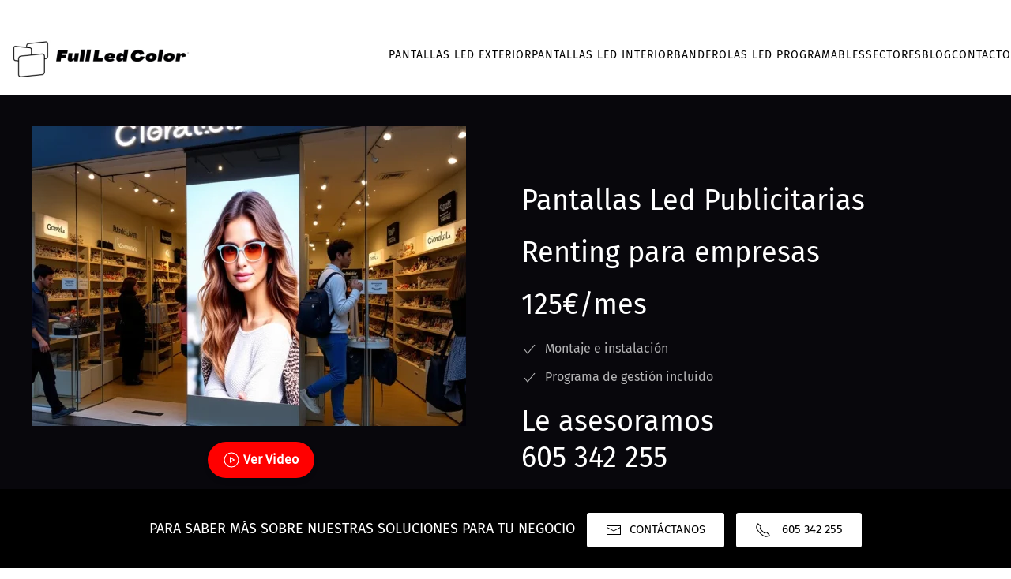

--- FILE ---
content_type: text/html; charset=UTF-8
request_url: https://fullledcolor.es/
body_size: 35915
content:
<!DOCTYPE html>
<html lang="es" prefix="og: https://ogp.me/ns#">
    <head>
        <meta charset="UTF-8">
        <meta http-equiv="X-UA-Compatible" content="IE=edge">
        <meta name="viewport" content="width=device-width, initial-scale=1">
        <link rel="shortcut icon" href="/wp-content/uploads/2020/11/icono_full-e1606665878100.png">
        <link rel="apple-touch-icon" href="/wp-content/uploads/2020/11/icono_full-e1606665878100.png">
                
<!-- Google Tag Manager for WordPress by gtm4wp.com -->
<script data-cfasync="false" data-pagespeed-no-defer>
	var gtm4wp_datalayer_name = "dataLayer";
	var dataLayer = dataLayer || [];
</script>
<!-- End Google Tag Manager for WordPress by gtm4wp.com -->
<!-- Optimización en motores de búsqueda por Rank Math PRO -  https://rankmath.com/ -->
<title>Pantallas Led Publicitarias para tu negocio . Full Led Color</title>
<meta name="description" content="Pantallas Led Publicitarias exterior e interior gigantes mejoran la visibilidad de su negocio.Su presupuesto online, precios ofertas."/>
<meta name="robots" content="follow, index, max-snippet:-1, max-video-preview:-1, max-image-preview:large"/>
<link rel="canonical" href="https://fullledcolor.es" />
<meta property="og:locale" content="es_ES" />
<meta property="og:type" content="website" />
<meta property="og:title" content="Pantallas Led Publicitarias exterior e interior" />
<meta property="og:description" content="Pantallas Led Publicitarias exterior e interior gigantes mejoran la visibilidad de su negocio. Calcule su presupuesto online,obtenga precios-ofertas." />
<meta property="og:url" content="https://fullledcolor.es" />
<meta property="og:site_name" content="Full Led Color" />
<meta property="og:updated_time" content="2025-02-19T10:09:56+00:00" />
<meta property="og:image" content="https://fullledcolor.es/wp-content/uploads/2021/07/pantallas-led-full-led-color.jpg" />
<meta property="og:image:secure_url" content="https://fullledcolor.es/wp-content/uploads/2021/07/pantallas-led-full-led-color.jpg" />
<meta property="og:image:width" content="600" />
<meta property="og:image:height" content="315" />
<meta property="og:image:alt" content="Pantallas Led Publicitarias" />
<meta property="og:image:type" content="image/jpeg" />
<meta property="article:published_time" content="2020-10-28T18:13:49+00:00" />
<meta property="article:modified_time" content="2025-02-19T10:09:56+00:00" />
<meta name="twitter:card" content="summary_large_image" />
<meta name="twitter:title" content="Pantallas Led Publicitarias exterior e interior" />
<meta name="twitter:description" content="Pantallas Led Publicitarias exterior e interior gigantes mejoran la visibilidad de su negocio. Calcule su presupuesto online,obtenga precios-ofertas." />
<meta name="twitter:image" content="https://fullledcolor.es/wp-content/uploads/2021/07/pantallas-led-full-led-color.jpg" />
<script type="application/ld+json" class="rank-math-schema-pro">{"@context":"https://schema.org","@graph":[{"@type":"Place","@id":"https://fullledcolor.es/#place","address":{"@type":"PostalAddress","streetAddress":"Pol. Ind. los Girasoles, Calle Gardenia, 4","addressLocality":"Valencina de la Concepci\u00f3n","addressRegion":"Sevilla","postalCode":"41907"}},{"@type":"Organization","@id":"https://fullledcolor.es/#organization","name":"Full led color | Pantallas led","url":"https://fullledcolor.es","sameAs":["https://www.facebook.com/pantallasfullledcolor"],"address":{"@type":"PostalAddress","streetAddress":"Pol. Ind. los Girasoles, Calle Gardenia, 4","addressLocality":"Valencina de la Concepci\u00f3n","addressRegion":"Sevilla","postalCode":"41907"},"logo":{"@type":"ImageObject","@id":"https://fullledcolor.es/#logo","url":"https://fullledcolor.es/wp-content/uploads/2018/09/logo.png","contentUrl":"https://fullledcolor.es/wp-content/uploads/2018/09/logo.png","caption":"Full Led Color","inLanguage":"es","width":"1280","height":"800"},"contactPoint":[{"@type":"ContactPoint","telephone":"692 87 56 20","contactType":"customer support"}],"location":{"@id":"https://fullledcolor.es/#place"}},{"@type":"WebSite","@id":"https://fullledcolor.es/#website","url":"https://fullledcolor.es","name":"Full Led Color","publisher":{"@id":"https://fullledcolor.es/#organization"},"inLanguage":"es","potentialAction":{"@type":"SearchAction","target":"https://fullledcolor.es/?s={search_term_string}","query-input":"required name=search_term_string"}},{"@type":"ImageObject","@id":"https://fullledcolor.es/wp-content/uploads/2024/09/Pantalla-led-publicitaria18.jpg","url":"https://fullledcolor.es/wp-content/uploads/2024/09/Pantalla-led-publicitaria18.jpg","width":"1024","height":"1024","caption":"Pantallas led publicitaria","inLanguage":"es"},{"@type":"WebPage","@id":"https://fullledcolor.es#webpage","url":"https://fullledcolor.es","name":"Pantallas Led Publicitarias para tu negocio . Full Led Color","datePublished":"2020-10-28T18:13:49+00:00","dateModified":"2025-02-19T10:09:56+00:00","about":{"@id":"https://fullledcolor.es/#organization"},"isPartOf":{"@id":"https://fullledcolor.es/#website"},"primaryImageOfPage":{"@id":"https://fullledcolor.es/wp-content/uploads/2024/09/Pantalla-led-publicitaria18.jpg"},"inLanguage":"es"},{"@type":"Person","@id":"https://fullledcolor.es#author","name":"jesus","image":{"@type":"ImageObject","@id":"https://secure.gravatar.com/avatar/dde959a58ba5cf8aed49d7d04930f8c4135c01a19055df5d45ef12a1ad8fdc4e?s=96&amp;d=mm&amp;r=g","url":"https://secure.gravatar.com/avatar/dde959a58ba5cf8aed49d7d04930f8c4135c01a19055df5d45ef12a1ad8fdc4e?s=96&amp;d=mm&amp;r=g","caption":"jesus","inLanguage":"es"},"worksFor":{"@id":"https://fullledcolor.es/#organization"}},{"@type":"Article","headline":"Pantallas Led Publicitarias para tu negocio . Full Led Color","keywords":"Pantallas Led Publicitarias","datePublished":"2020-10-28T18:13:49+00:00","dateModified":"2025-02-19T10:09:56+00:00","author":{"@id":"https://fullledcolor.es#author","name":"jesus"},"publisher":{"@id":"https://fullledcolor.es/#organization"},"description":"Pantallas Led Publicitarias exterior e interior gigantes mejoran la visibilidad de su negocio.Su presupuesto online, precios ofertas.","name":"Pantallas Led Publicitarias para tu negocio . Full Led Color","@id":"https://fullledcolor.es#richSnippet","isPartOf":{"@id":"https://fullledcolor.es#webpage"},"image":{"@id":"https://fullledcolor.es/wp-content/uploads/2024/09/Pantalla-led-publicitaria18.jpg"},"inLanguage":"es","mainEntityOfPage":{"@id":"https://fullledcolor.es#webpage"}}]}</script>
<!-- /Plugin Rank Math WordPress SEO -->

<link rel='dns-prefetch' href='//widgetlogic.org' />
<link rel="alternate" type="application/rss+xml" title="Full Led Color &raquo; Feed" href="https://fullledcolor.es/feed" />
<link rel="alternate" type="application/rss+xml" title="Full Led Color &raquo; Feed de los comentarios" href="https://fullledcolor.es/comments/feed" />
<link rel="alternate" title="oEmbed (JSON)" type="application/json+oembed" href="https://fullledcolor.es/wp-json/oembed/1.0/embed?url=https%3A%2F%2Ffullledcolor.es%2F" />
<link rel="alternate" title="oEmbed (XML)" type="text/xml+oembed" href="https://fullledcolor.es/wp-json/oembed/1.0/embed?url=https%3A%2F%2Ffullledcolor.es%2F&#038;format=xml" />
<style id='wp-img-auto-sizes-contain-inline-css' type='text/css'>
img:is([sizes=auto i],[sizes^="auto," i]){contain-intrinsic-size:3000px 1500px}
/*# sourceURL=wp-img-auto-sizes-contain-inline-css */
</style>
<link rel='stylesheet' id='sbi_styles-css' href='https://fullledcolor.es/wp-content/plugins/instagram-feed/css/sbi-styles.min.css?ver=6.10.0' type='text/css' media='all' />
<style id='wp-emoji-styles-inline-css' type='text/css'>

	img.wp-smiley, img.emoji {
		display: inline !important;
		border: none !important;
		box-shadow: none !important;
		height: 1em !important;
		width: 1em !important;
		margin: 0 0.07em !important;
		vertical-align: -0.1em !important;
		background: none !important;
		padding: 0 !important;
	}
/*# sourceURL=wp-emoji-styles-inline-css */
</style>
<style id='wp-block-library-inline-css' type='text/css'>
:root{--wp-block-synced-color:#7a00df;--wp-block-synced-color--rgb:122,0,223;--wp-bound-block-color:var(--wp-block-synced-color);--wp-editor-canvas-background:#ddd;--wp-admin-theme-color:#007cba;--wp-admin-theme-color--rgb:0,124,186;--wp-admin-theme-color-darker-10:#006ba1;--wp-admin-theme-color-darker-10--rgb:0,107,160.5;--wp-admin-theme-color-darker-20:#005a87;--wp-admin-theme-color-darker-20--rgb:0,90,135;--wp-admin-border-width-focus:2px}@media (min-resolution:192dpi){:root{--wp-admin-border-width-focus:1.5px}}.wp-element-button{cursor:pointer}:root .has-very-light-gray-background-color{background-color:#eee}:root .has-very-dark-gray-background-color{background-color:#313131}:root .has-very-light-gray-color{color:#eee}:root .has-very-dark-gray-color{color:#313131}:root .has-vivid-green-cyan-to-vivid-cyan-blue-gradient-background{background:linear-gradient(135deg,#00d084,#0693e3)}:root .has-purple-crush-gradient-background{background:linear-gradient(135deg,#34e2e4,#4721fb 50%,#ab1dfe)}:root .has-hazy-dawn-gradient-background{background:linear-gradient(135deg,#faaca8,#dad0ec)}:root .has-subdued-olive-gradient-background{background:linear-gradient(135deg,#fafae1,#67a671)}:root .has-atomic-cream-gradient-background{background:linear-gradient(135deg,#fdd79a,#004a59)}:root .has-nightshade-gradient-background{background:linear-gradient(135deg,#330968,#31cdcf)}:root .has-midnight-gradient-background{background:linear-gradient(135deg,#020381,#2874fc)}:root{--wp--preset--font-size--normal:16px;--wp--preset--font-size--huge:42px}.has-regular-font-size{font-size:1em}.has-larger-font-size{font-size:2.625em}.has-normal-font-size{font-size:var(--wp--preset--font-size--normal)}.has-huge-font-size{font-size:var(--wp--preset--font-size--huge)}.has-text-align-center{text-align:center}.has-text-align-left{text-align:left}.has-text-align-right{text-align:right}.has-fit-text{white-space:nowrap!important}#end-resizable-editor-section{display:none}.aligncenter{clear:both}.items-justified-left{justify-content:flex-start}.items-justified-center{justify-content:center}.items-justified-right{justify-content:flex-end}.items-justified-space-between{justify-content:space-between}.screen-reader-text{border:0;clip-path:inset(50%);height:1px;margin:-1px;overflow:hidden;padding:0;position:absolute;width:1px;word-wrap:normal!important}.screen-reader-text:focus{background-color:#ddd;clip-path:none;color:#444;display:block;font-size:1em;height:auto;left:5px;line-height:normal;padding:15px 23px 14px;text-decoration:none;top:5px;width:auto;z-index:100000}html :where(.has-border-color){border-style:solid}html :where([style*=border-top-color]){border-top-style:solid}html :where([style*=border-right-color]){border-right-style:solid}html :where([style*=border-bottom-color]){border-bottom-style:solid}html :where([style*=border-left-color]){border-left-style:solid}html :where([style*=border-width]){border-style:solid}html :where([style*=border-top-width]){border-top-style:solid}html :where([style*=border-right-width]){border-right-style:solid}html :where([style*=border-bottom-width]){border-bottom-style:solid}html :where([style*=border-left-width]){border-left-style:solid}html :where(img[class*=wp-image-]){height:auto;max-width:100%}:where(figure){margin:0 0 1em}html :where(.is-position-sticky){--wp-admin--admin-bar--position-offset:var(--wp-admin--admin-bar--height,0px)}@media screen and (max-width:600px){html :where(.is-position-sticky){--wp-admin--admin-bar--position-offset:0px}}

/*# sourceURL=wp-block-library-inline-css */
</style><link rel='stylesheet' id='wc-blocks-style-css' href='https://fullledcolor.es/wp-content/plugins/woocommerce/assets/client/blocks/wc-blocks.css?ver=wc-10.4.3' type='text/css' media='all' />
<style id='global-styles-inline-css' type='text/css'>
:root{--wp--preset--aspect-ratio--square: 1;--wp--preset--aspect-ratio--4-3: 4/3;--wp--preset--aspect-ratio--3-4: 3/4;--wp--preset--aspect-ratio--3-2: 3/2;--wp--preset--aspect-ratio--2-3: 2/3;--wp--preset--aspect-ratio--16-9: 16/9;--wp--preset--aspect-ratio--9-16: 9/16;--wp--preset--color--black: #000000;--wp--preset--color--cyan-bluish-gray: #abb8c3;--wp--preset--color--white: #ffffff;--wp--preset--color--pale-pink: #f78da7;--wp--preset--color--vivid-red: #cf2e2e;--wp--preset--color--luminous-vivid-orange: #ff6900;--wp--preset--color--luminous-vivid-amber: #fcb900;--wp--preset--color--light-green-cyan: #7bdcb5;--wp--preset--color--vivid-green-cyan: #00d084;--wp--preset--color--pale-cyan-blue: #8ed1fc;--wp--preset--color--vivid-cyan-blue: #0693e3;--wp--preset--color--vivid-purple: #9b51e0;--wp--preset--gradient--vivid-cyan-blue-to-vivid-purple: linear-gradient(135deg,rgb(6,147,227) 0%,rgb(155,81,224) 100%);--wp--preset--gradient--light-green-cyan-to-vivid-green-cyan: linear-gradient(135deg,rgb(122,220,180) 0%,rgb(0,208,130) 100%);--wp--preset--gradient--luminous-vivid-amber-to-luminous-vivid-orange: linear-gradient(135deg,rgb(252,185,0) 0%,rgb(255,105,0) 100%);--wp--preset--gradient--luminous-vivid-orange-to-vivid-red: linear-gradient(135deg,rgb(255,105,0) 0%,rgb(207,46,46) 100%);--wp--preset--gradient--very-light-gray-to-cyan-bluish-gray: linear-gradient(135deg,rgb(238,238,238) 0%,rgb(169,184,195) 100%);--wp--preset--gradient--cool-to-warm-spectrum: linear-gradient(135deg,rgb(74,234,220) 0%,rgb(151,120,209) 20%,rgb(207,42,186) 40%,rgb(238,44,130) 60%,rgb(251,105,98) 80%,rgb(254,248,76) 100%);--wp--preset--gradient--blush-light-purple: linear-gradient(135deg,rgb(255,206,236) 0%,rgb(152,150,240) 100%);--wp--preset--gradient--blush-bordeaux: linear-gradient(135deg,rgb(254,205,165) 0%,rgb(254,45,45) 50%,rgb(107,0,62) 100%);--wp--preset--gradient--luminous-dusk: linear-gradient(135deg,rgb(255,203,112) 0%,rgb(199,81,192) 50%,rgb(65,88,208) 100%);--wp--preset--gradient--pale-ocean: linear-gradient(135deg,rgb(255,245,203) 0%,rgb(182,227,212) 50%,rgb(51,167,181) 100%);--wp--preset--gradient--electric-grass: linear-gradient(135deg,rgb(202,248,128) 0%,rgb(113,206,126) 100%);--wp--preset--gradient--midnight: linear-gradient(135deg,rgb(2,3,129) 0%,rgb(40,116,252) 100%);--wp--preset--font-size--small: 13px;--wp--preset--font-size--medium: 20px;--wp--preset--font-size--large: 36px;--wp--preset--font-size--x-large: 42px;--wp--preset--spacing--20: 0.44rem;--wp--preset--spacing--30: 0.67rem;--wp--preset--spacing--40: 1rem;--wp--preset--spacing--50: 1.5rem;--wp--preset--spacing--60: 2.25rem;--wp--preset--spacing--70: 3.38rem;--wp--preset--spacing--80: 5.06rem;--wp--preset--shadow--natural: 6px 6px 9px rgba(0, 0, 0, 0.2);--wp--preset--shadow--deep: 12px 12px 50px rgba(0, 0, 0, 0.4);--wp--preset--shadow--sharp: 6px 6px 0px rgba(0, 0, 0, 0.2);--wp--preset--shadow--outlined: 6px 6px 0px -3px rgb(255, 255, 255), 6px 6px rgb(0, 0, 0);--wp--preset--shadow--crisp: 6px 6px 0px rgb(0, 0, 0);}:where(.is-layout-flex){gap: 0.5em;}:where(.is-layout-grid){gap: 0.5em;}body .is-layout-flex{display: flex;}.is-layout-flex{flex-wrap: wrap;align-items: center;}.is-layout-flex > :is(*, div){margin: 0;}body .is-layout-grid{display: grid;}.is-layout-grid > :is(*, div){margin: 0;}:where(.wp-block-columns.is-layout-flex){gap: 2em;}:where(.wp-block-columns.is-layout-grid){gap: 2em;}:where(.wp-block-post-template.is-layout-flex){gap: 1.25em;}:where(.wp-block-post-template.is-layout-grid){gap: 1.25em;}.has-black-color{color: var(--wp--preset--color--black) !important;}.has-cyan-bluish-gray-color{color: var(--wp--preset--color--cyan-bluish-gray) !important;}.has-white-color{color: var(--wp--preset--color--white) !important;}.has-pale-pink-color{color: var(--wp--preset--color--pale-pink) !important;}.has-vivid-red-color{color: var(--wp--preset--color--vivid-red) !important;}.has-luminous-vivid-orange-color{color: var(--wp--preset--color--luminous-vivid-orange) !important;}.has-luminous-vivid-amber-color{color: var(--wp--preset--color--luminous-vivid-amber) !important;}.has-light-green-cyan-color{color: var(--wp--preset--color--light-green-cyan) !important;}.has-vivid-green-cyan-color{color: var(--wp--preset--color--vivid-green-cyan) !important;}.has-pale-cyan-blue-color{color: var(--wp--preset--color--pale-cyan-blue) !important;}.has-vivid-cyan-blue-color{color: var(--wp--preset--color--vivid-cyan-blue) !important;}.has-vivid-purple-color{color: var(--wp--preset--color--vivid-purple) !important;}.has-black-background-color{background-color: var(--wp--preset--color--black) !important;}.has-cyan-bluish-gray-background-color{background-color: var(--wp--preset--color--cyan-bluish-gray) !important;}.has-white-background-color{background-color: var(--wp--preset--color--white) !important;}.has-pale-pink-background-color{background-color: var(--wp--preset--color--pale-pink) !important;}.has-vivid-red-background-color{background-color: var(--wp--preset--color--vivid-red) !important;}.has-luminous-vivid-orange-background-color{background-color: var(--wp--preset--color--luminous-vivid-orange) !important;}.has-luminous-vivid-amber-background-color{background-color: var(--wp--preset--color--luminous-vivid-amber) !important;}.has-light-green-cyan-background-color{background-color: var(--wp--preset--color--light-green-cyan) !important;}.has-vivid-green-cyan-background-color{background-color: var(--wp--preset--color--vivid-green-cyan) !important;}.has-pale-cyan-blue-background-color{background-color: var(--wp--preset--color--pale-cyan-blue) !important;}.has-vivid-cyan-blue-background-color{background-color: var(--wp--preset--color--vivid-cyan-blue) !important;}.has-vivid-purple-background-color{background-color: var(--wp--preset--color--vivid-purple) !important;}.has-black-border-color{border-color: var(--wp--preset--color--black) !important;}.has-cyan-bluish-gray-border-color{border-color: var(--wp--preset--color--cyan-bluish-gray) !important;}.has-white-border-color{border-color: var(--wp--preset--color--white) !important;}.has-pale-pink-border-color{border-color: var(--wp--preset--color--pale-pink) !important;}.has-vivid-red-border-color{border-color: var(--wp--preset--color--vivid-red) !important;}.has-luminous-vivid-orange-border-color{border-color: var(--wp--preset--color--luminous-vivid-orange) !important;}.has-luminous-vivid-amber-border-color{border-color: var(--wp--preset--color--luminous-vivid-amber) !important;}.has-light-green-cyan-border-color{border-color: var(--wp--preset--color--light-green-cyan) !important;}.has-vivid-green-cyan-border-color{border-color: var(--wp--preset--color--vivid-green-cyan) !important;}.has-pale-cyan-blue-border-color{border-color: var(--wp--preset--color--pale-cyan-blue) !important;}.has-vivid-cyan-blue-border-color{border-color: var(--wp--preset--color--vivid-cyan-blue) !important;}.has-vivid-purple-border-color{border-color: var(--wp--preset--color--vivid-purple) !important;}.has-vivid-cyan-blue-to-vivid-purple-gradient-background{background: var(--wp--preset--gradient--vivid-cyan-blue-to-vivid-purple) !important;}.has-light-green-cyan-to-vivid-green-cyan-gradient-background{background: var(--wp--preset--gradient--light-green-cyan-to-vivid-green-cyan) !important;}.has-luminous-vivid-amber-to-luminous-vivid-orange-gradient-background{background: var(--wp--preset--gradient--luminous-vivid-amber-to-luminous-vivid-orange) !important;}.has-luminous-vivid-orange-to-vivid-red-gradient-background{background: var(--wp--preset--gradient--luminous-vivid-orange-to-vivid-red) !important;}.has-very-light-gray-to-cyan-bluish-gray-gradient-background{background: var(--wp--preset--gradient--very-light-gray-to-cyan-bluish-gray) !important;}.has-cool-to-warm-spectrum-gradient-background{background: var(--wp--preset--gradient--cool-to-warm-spectrum) !important;}.has-blush-light-purple-gradient-background{background: var(--wp--preset--gradient--blush-light-purple) !important;}.has-blush-bordeaux-gradient-background{background: var(--wp--preset--gradient--blush-bordeaux) !important;}.has-luminous-dusk-gradient-background{background: var(--wp--preset--gradient--luminous-dusk) !important;}.has-pale-ocean-gradient-background{background: var(--wp--preset--gradient--pale-ocean) !important;}.has-electric-grass-gradient-background{background: var(--wp--preset--gradient--electric-grass) !important;}.has-midnight-gradient-background{background: var(--wp--preset--gradient--midnight) !important;}.has-small-font-size{font-size: var(--wp--preset--font-size--small) !important;}.has-medium-font-size{font-size: var(--wp--preset--font-size--medium) !important;}.has-large-font-size{font-size: var(--wp--preset--font-size--large) !important;}.has-x-large-font-size{font-size: var(--wp--preset--font-size--x-large) !important;}
/*# sourceURL=global-styles-inline-css */
</style>

<style id='classic-theme-styles-inline-css' type='text/css'>
/*! This file is auto-generated */
.wp-block-button__link{color:#fff;background-color:#32373c;border-radius:9999px;box-shadow:none;text-decoration:none;padding:calc(.667em + 2px) calc(1.333em + 2px);font-size:1.125em}.wp-block-file__button{background:#32373c;color:#fff;text-decoration:none}
/*# sourceURL=/wp-includes/css/classic-themes.min.css */
</style>
<link rel='stylesheet' id='block-widget-css' href='https://fullledcolor.es/wp-content/plugins/widget-logic/block_widget/css/widget.css?ver=1768232475' type='text/css' media='all' />
<link rel='stylesheet' id='contact-form-7-css' href='https://fullledcolor.es/wp-content/plugins/contact-form-7/includes/css/styles.css?ver=6.1.4' type='text/css' media='all' />
<link rel='stylesheet' id='collapscore-css-css' href='https://fullledcolor.es/wp-content/plugins/jquery-collapse-o-matic/css/core_style.css?ver=1.0' type='text/css' media='all' />
<link rel='stylesheet' id='collapseomatic-css-css' href='https://fullledcolor.es/wp-content/plugins/jquery-collapse-o-matic/css/light_style.css?ver=1.6' type='text/css' media='all' />
<link rel='stylesheet' id='ssb-front-css-css' href='https://fullledcolor.es/wp-content/plugins/simple-social-buttons/assets/css/front.css?ver=6.2.0' type='text/css' media='all' />
<link rel='stylesheet' id='wk-styles-css' href='https://fullledcolor.es/wp-content/plugins/widgetkit/cache/wk-styles-3c8d1f29.css?ver=6.9' type='text/css' media='all' />
<style id='woocommerce-inline-inline-css' type='text/css'>
.woocommerce form .form-row .required { visibility: visible; }
/*# sourceURL=woocommerce-inline-inline-css */
</style>
<link rel='stylesheet' id='wpda_wpdp_public-css' href='https://fullledcolor.es/wp-content/plugins/wp-data-access/public/../assets/css/wpda_public.css?ver=5.5.16' type='text/css' media='all' />
<link rel='stylesheet' id='gravity_forms_theme_foundation-css' href='https://fullledcolor.es/wp-content/plugins/gravityforms/assets/css/dist/gravity-forms-theme-foundation.min.css?ver=2.9.18.2' type='text/css' media='all' />
<link rel='stylesheet' id='gravity_forms_theme_reset-css' href='https://fullledcolor.es/wp-content/plugins/gravityforms/assets/css/dist/gravity-forms-theme-reset.min.css?ver=2.9.18.2' type='text/css' media='all' />
<link rel='stylesheet' id='gravity_forms_theme_framework-css' href='https://fullledcolor.es/wp-content/plugins/gravityforms/assets/css/dist/gravity-forms-theme-framework.min.css?ver=2.9.18.2' type='text/css' media='all' />
<link rel='stylesheet' id='gfaa-animate-css' href='https://fullledcolor.es/wp-content/plugins/auto-advance-for-gravity-forms/css/animate.min.css?ver=5.0.4' type='text/css' media='all' />
<link rel='stylesheet' id='gfaa-conversational-css' href='https://fullledcolor.es/wp-content/plugins/auto-advance-for-gravity-forms/css/conversational.css?ver=5.0.4' type='text/css' media='all' />
<link rel='stylesheet' id='gfaa-main-css' href='https://fullledcolor.es/wp-content/plugins/auto-advance-for-gravity-forms/css/aafg_styles.css?ver=5.0.4' type='text/css' media='all' />
<link href="https://fullledcolor.es/wp-content/themes/yootheme/css/theme.1.css?ver=1759169130" rel="stylesheet">
<link href="https://fullledcolor.es/wp-content/themes/yootheme/css/theme.update.css?ver=4.3.5" rel="stylesheet">
<script type="text/javascript" src="https://fullledcolor.es/wp-includes/js/jquery/jquery.min.js?ver=3.7.1" id="jquery-core-js"></script>
<script type="text/javascript" src="https://fullledcolor.es/wp-includes/js/jquery/jquery-migrate.min.js?ver=3.4.1" id="jquery-migrate-js"></script>
<script type="text/javascript" src="https://fullledcolor.es/wp-content/plugins/widgetkit/cache/uikit2-d9823535.js?ver=6.9" id="uikit2-js"></script>
<script type="text/javascript" src="https://fullledcolor.es/wp-content/plugins/widgetkit/cache/wk-scripts-76caa6e9.js?ver=6.9" id="wk-scripts-js"></script>
<script type="text/javascript" src="https://fullledcolor.es/wp-content/plugins/woocommerce/assets/js/jquery-blockui/jquery.blockUI.min.js?ver=2.7.0-wc.10.4.3" id="wc-jquery-blockui-js" defer="defer" data-wp-strategy="defer"></script>
<script type="text/javascript" id="wc-add-to-cart-js-extra">
/* <![CDATA[ */
var wc_add_to_cart_params = {"ajax_url":"/wp-admin/admin-ajax.php","wc_ajax_url":"/?wc-ajax=%%endpoint%%","i18n_view_cart":"Ver carrito","cart_url":"https://fullledcolor.es","is_cart":"","cart_redirect_after_add":"no"};
//# sourceURL=wc-add-to-cart-js-extra
/* ]]> */
</script>
<script type="text/javascript" src="https://fullledcolor.es/wp-content/plugins/woocommerce/assets/js/frontend/add-to-cart.min.js?ver=10.4.3" id="wc-add-to-cart-js" defer="defer" data-wp-strategy="defer"></script>
<script type="text/javascript" src="https://fullledcolor.es/wp-content/plugins/woocommerce/assets/js/js-cookie/js.cookie.min.js?ver=2.1.4-wc.10.4.3" id="wc-js-cookie-js" defer="defer" data-wp-strategy="defer"></script>
<script type="text/javascript" id="woocommerce-js-extra">
/* <![CDATA[ */
var woocommerce_params = {"ajax_url":"/wp-admin/admin-ajax.php","wc_ajax_url":"/?wc-ajax=%%endpoint%%","i18n_password_show":"Mostrar contrase\u00f1a","i18n_password_hide":"Ocultar contrase\u00f1a"};
//# sourceURL=woocommerce-js-extra
/* ]]> */
</script>
<script type="text/javascript" src="https://fullledcolor.es/wp-content/plugins/woocommerce/assets/js/frontend/woocommerce.min.js?ver=10.4.3" id="woocommerce-js" defer="defer" data-wp-strategy="defer"></script>
<script type="text/javascript" src="https://fullledcolor.es/wp-includes/js/underscore.min.js?ver=1.13.7" id="underscore-js"></script>
<script type="text/javascript" src="https://fullledcolor.es/wp-includes/js/backbone.min.js?ver=1.6.0" id="backbone-js"></script>
<script type="text/javascript" id="wp-api-request-js-extra">
/* <![CDATA[ */
var wpApiSettings = {"root":"https://fullledcolor.es/wp-json/","nonce":"3a80568ee2","versionString":"wp/v2/"};
//# sourceURL=wp-api-request-js-extra
/* ]]> */
</script>
<script type="text/javascript" src="https://fullledcolor.es/wp-includes/js/api-request.min.js?ver=6.9" id="wp-api-request-js"></script>
<script type="text/javascript" src="https://fullledcolor.es/wp-includes/js/wp-api.min.js?ver=6.9" id="wp-api-js"></script>
<script type="text/javascript" id="wpda_rest_api-js-extra">
/* <![CDATA[ */
var wpdaApiSettings = {"path":"wpda"};
//# sourceURL=wpda_rest_api-js-extra
/* ]]> */
</script>
<script type="text/javascript" src="https://fullledcolor.es/wp-content/plugins/wp-data-access/public/../assets/js/wpda_rest_api.js?ver=5.5.16" id="wpda_rest_api-js"></script>
<link rel="https://api.w.org/" href="https://fullledcolor.es/wp-json/" /><link rel="alternate" title="JSON" type="application/json" href="https://fullledcolor.es/wp-json/wp/v2/pages/5617" /><link rel="EditURI" type="application/rsd+xml" title="RSD" href="https://fullledcolor.es/xmlrpc.php?rsd" />
<meta name="generator" content="WordPress 6.9" />
<meta name="generator" content="WooCommerce 10.4.3" />
<link rel='shortlink' href='https://fullledcolor.es/' />
<!-- Google Tag Manager -->
<script>(function(w,d,s,l,i){w[l]=w[l]||[];w[l].push({'gtm.start':
new Date().getTime(),event:'gtm.js'});var f=d.getElementsByTagName(s)[0],
j=d.createElement(s),dl=l!='dataLayer'?'&l='+l:'';j.async=true;j.src=
'https://www.googletagmanager.com/gtm.js?id='+i+dl;f.parentNode.insertBefore(j,f);
})(window,document,'script','dataLayer','GTM-P54QKRHK');</script>
<!-- End Google Tag Manager --> <style media="screen">

		.simplesocialbuttons.simplesocialbuttons_inline .ssb-fb-like, .simplesocialbuttons.simplesocialbuttons_inline amp-facebook-like {
	  margin: ;
	}
		 /*inline margin*/
	
	
	
	
	
	
			 .simplesocialbuttons.simplesocialbuttons_inline.simplesocial-simple-icons button{
		 margin: ;
	 }

			 /*margin-digbar*/

	
	
	
	
	
	   div[class*="simplesocialbuttons-float"].simplesocialbuttons.simplesocial-simple-icons button{
	   margin: ;
   }
   div[class*="simplesocialbuttons-float"].simplesocialbuttons.simplesocial-simple-icons .ssb-fb-like,
   div[class*="simplesocialbuttons-float"].simplesocialbuttons.simplesocial-simple-icons amp-facebook-like{
	   margin: ;
   }
	
	
</style>

<!-- Open Graph Meta Tags generated by Simple Social Buttons 6.2.0 -->
<meta property="og:title" content="Home - Full Led Color" />
<meta property="og:type" content="website" />
<meta property="og:description" content="Pantallas Led para Publicitarias Renting para empresas 125&euro;/mes* Montaje e instalaci&oacute;n Programa de gesti&oacute;n incluido Ver Video Tu navegador no soporta la reproducci&oacute;n de videos. Ver Video Tu navegador no soporta la reproducci&oacute;n de videos. Pantallas Led Publicitarias Renting para empresas 125&euro;/mes Montaje e instalaci&oacute;n Programa de gesti&oacute;n incluido Le asesoramos605 342 255  Proyectos de Pantallas Led Publicitarias INMOBILIARIAS&hellip;" />
<meta property="og:url" content="https://fullledcolor.es/" />
<meta property="og:site_name" content="Full Led Color" />
<meta property="og:image" content="https://fullledcolor.es/wp-content/uploads/2024/09/Pantalla-led-publicitaria18.jpg" />
<meta name="twitter:card" content="summary_large_image" />
<meta name="twitter:description" content="Pantallas Led para Publicitarias Renting para empresas 125&euro;/mes* Montaje e instalaci&oacute;n Programa de gesti&oacute;n incluido Ver Video Tu navegador no soporta la reproducci&oacute;n de videos. Ver Video Tu navegador no soporta la reproducci&oacute;n de videos. Pantallas Led Publicitarias Renting para empresas 125&euro;/mes Montaje e instalaci&oacute;n Programa de gesti&oacute;n incluido Le asesoramos605 342 255  Proyectos de Pantallas Led Publicitarias INMOBILIARIAS&hellip;" />
<meta name="twitter:title" content="Home - Full Led Color" />
<meta property="twitter:image" content="https://fullledcolor.es/wp-content/uploads/2024/09/Pantalla-led-publicitaria18.jpg" />
<!-- Google tag (gtag.js) -->
<script async src="https://www.googletagmanager.com/gtag/js?id=AW-16532858468">
</script>
<script>
  window.dataLayer = window.dataLayer || [];
  function gtag(){dataLayer.push(arguments);}
  gtag('js', new Date());

  gtag('config', 'AW-16532858468');
</script>

<!-- Google Tag Manager for WordPress by gtm4wp.com -->
<!-- GTM Container placement set to footer -->
<script data-cfasync="false" data-pagespeed-no-defer>
</script>
<!-- End Google Tag Manager for WordPress by gtm4wp.com -->	<noscript><style>.woocommerce-product-gallery{ opacity: 1 !important; }</style></noscript>
	<script type="text/javascript" id="google_gtagjs" src="https://www.googletagmanager.com/gtag/js?id=G-8BMNT1VL3S" async="async"></script>
<script type="text/javascript" id="google_gtagjs-inline">
/* <![CDATA[ */
window.dataLayer = window.dataLayer || [];function gtag(){dataLayer.push(arguments);}gtag('js', new Date());gtag('config', 'G-8BMNT1VL3S', {} );
/* ]]> */
</script>
<script src="https://fullledcolor.es/wp-content/themes/yootheme/packages/theme-analytics/app/analytics.min.js?ver=4.3.5" defer></script>
<script src="https://fullledcolor.es/wp-content/themes/yootheme/vendor/assets/uikit/dist/js/uikit.min.js?ver=4.3.5"></script>
<script src="https://fullledcolor.es/wp-content/themes/yootheme/vendor/assets/uikit/dist/js/uikit-icons-fuse.min.js?ver=4.3.5"></script>
<script src="https://fullledcolor.es/wp-content/themes/yootheme/js/theme.js?ver=4.3.5"></script>
<script>window.yootheme ||= {}; var $theme = yootheme.theme = {"i18n":{"close":{"label":"Close"},"totop":{"label":"Back to top"},"marker":{"label":"Open"},"navbarToggleIcon":{"label":"Open menu"},"paginationPrevious":{"label":"Previous page"},"paginationNext":{"label":"Next page"},"searchIcon":{"toggle":"Open Search","submit":"Submit Search"},"slider":{"next":"Next slide","previous":"Previous slide","slideX":"Slide %s","slideLabel":"%s of %s"},"slideshow":{"next":"Next slide","previous":"Previous slide","slideX":"Slide %s","slideLabel":"%s of %s"},"lightboxPanel":{"next":"Next slide","previous":"Previous slide","slideLabel":"%s of %s","close":"Close"}},"google_analytics":"UA-86422234-2","google_analytics_anonymize":""};</script>
<script>document.addEventListener("DOMContentLoaded", function() {
            // Seleccionar todos los enlaces con data-type="iframe"
            var links = document.querySelectorAll('a[data-type="iframe"]');
            
            // Iterar sobre cada enlace y modificar el HTML
            links.forEach(function(link) {
                var href = link.href; // Obtener el href del enlace
                var title = ''; // Inicializar el título
                var h3Element = link.querySelector('h3.el-title'); // Obtener el elemento h3 dentro del enlace
                if (h3Element) {
                    title = h3Element.textContent.trim(); // Obtener el texto del h3, eliminando espacios en blanco
                    link.title = title; // Asignar el texto del h3 al atributo title del enlace
                }
                
                // Eliminar el atributo data-type="iframe"
                link.removeAttribute('data-type');
            });
        });</script><link rel="icon" href="/wp-content/uploads/2020/11/icono_full-e1606665878100.png" sizes="any">
<link rel="apple-touch-icon" href="/wp-content/uploads/2020/11/icono_full-e1606665878100.png">
        <meta name="google-site-verification" content="aH51MVIP4tlVYUoZPSuWcvlLRuQBZ7H263uYPPaEIMg" />
        <!-- Global site tag (gtag.js) - Google Ads: 619999589 -->

<script async src="https://www.googletagmanager.com/gtag/js?id=AW-619999589"></script>




 <link rel='stylesheet'  href='https:///fullledcolor.es/wp-content/themes/yootheme-child/personalizado.css' type='text/css' media='all' />
<!-- <link rel='stylesheet'  href='https:///fullledcolor.es/wp-content/themes/yootheme-child/formulario.css' type='text/css' media='all' />-->

<script>
  window.dataLayer = window.dataLayer || [];
  function gtag(){dataLayer.push(arguments);}
  gtag('js', new Date());
  gtag('config', 'AW-619999589');
</script>

 
    <link rel='stylesheet' id='wc-stripe-blocks-checkout-style-css' href='https://fullledcolor.es/wp-content/plugins/woocommerce-gateway-stripe/build/upe-blocks.css?ver=5149cca93b0373758856' type='text/css' media='all' />
<link rel='stylesheet' id='wpbr-public-main-styles-css' href='https://fullledcolor.es/wp-content/plugins/wp-business-reviews/assets/dist/css/wpbr-public-main.css?ver=1.5.0' type='text/css' media='all' />
</head>
    <body class="home wp-singular page-template-default page page-id-5617 wp-theme-yootheme wp-child-theme-yootheme-child  theme-yootheme woocommerce-no-js">

        
        
        <div class="tm-page">

                        


<div class="tm-header-mobile uk-hidden@m">


        <div uk-sticky cls-active="uk-navbar-sticky" sel-target=".uk-navbar-container">
    
        <div class="uk-navbar-container">

            <div class="uk-container uk-container-expand">
                <nav class="uk-navbar" uk-navbar="{&quot;container&quot;:&quot;.tm-header-mobile &gt; [uk-sticky]&quot;}">

                    
                                        <div class="uk-navbar-center">

                                                    <a href="https://fullledcolor.es/" aria-label="Volver al inicio" class="uk-logo uk-navbar-item">
    <picture>
<source type="image/webp" srcset="/wp-content/themes/yootheme/cache/28/pantalla-full-led-28b188a0.webp 250w, /wp-content/themes/yootheme/cache/9d/pantalla-full-led-9dce71df.webp 459w, /wp-content/themes/yootheme/cache/16/pantalla-full-led-16fe2860.webp 460w" sizes="(min-width: 250px) 250px">
<img alt loading="eager" src="/wp-content/themes/yootheme/cache/57/pantalla-full-led-57a25754.png" width="250" height="80">
</picture></a>                        
                        
                    </div>
                    
                                        <div class="uk-navbar-right">
                    <a class="uk-navbar-toggle" id="telefono" href="tel:(+34) 605 342 255">
               <span class="uk-margin-small-right uk-icon" uk-icon="icon:receiver; ratio: 1.25"></span>
                  
                </a>
                </div>
            
            </nav>
                        
                        <a uk-toggle href="#tm-dialog-mobile" class="uk-navbar-toggle">

        
        <div uk-navbar-toggle-icon></div>

        
    </a>
                    </div>
                    
                </nav>
            </div>

        </div>

        </div>
    




        <div id="tm-dialog-mobile" uk-offcanvas="container: true; overlay: true" mode="slide">
        <div class="uk-offcanvas-bar uk-flex uk-flex-column">

                        <button class="uk-offcanvas-close uk-close-large" type="button" uk-close uk-toggle="cls: uk-close-large; mode: media; media: @s"></button>
            
                        <div class="uk-margin-auto-vertical">
                
<div class="uk-grid uk-child-width-1-1" uk-grid>    <div>
<div class="uk-panel widget widget_nav_menu" id="nav_menu-3">

    
    
<ul class="uk-nav uk-nav-default">
    
	<li class="menu-item menu-item-type-post_type menu-item-object-page menu-item-has-children uk-parent"><a href="https://fullledcolor.es/pantallas-led-exterior"> Pantallas Led Exterior</a>
	<ul class="uk-nav-sub">

		<li class="menu-item menu-item-type-post_type menu-item-object-page"><a href="https://fullledcolor.es/pantallas-led-para-escaparates"> Pantallas led para escaparates</a></li>
		<li class="menu-item menu-item-type-post_type menu-item-object-page"><a href="https://fullledcolor.es/rotulos-led-comerciales"> Rótulos Led exterior</a></li>
		<li class="menu-item menu-item-type-post_type menu-item-object-page"><a href="https://fullledcolor.es/monopostes-publicitarios-led"> Monopostes publicitarios led</a></li>
		<li class="menu-item menu-item-type-post_type menu-item-object-page"><a href="https://fullledcolor.es/pantallas-led-perimetrales-de-futbol"> Pantallas Led Perimetrales de Futbol</a></li></ul></li>
	<li class="menu-item menu-item-type-post_type menu-item-object-page menu-item-has-children uk-parent"><a href="https://fullledcolor.es/pantallas-led-interior"> Pantallas Led Interior</a>
	<ul class="uk-nav-sub">

		<li class="menu-item menu-item-type-post_type menu-item-object-page"><a href="https://fullledcolor.es/monitores-lcd-para-escaparate"> Monitores LCD para Escaparate</a></li>
		<li class="menu-item menu-item-type-post_type menu-item-object-page"><a href="https://fullledcolor.es/totem-led"> Tótem Led Publicitario</a></li>
		<li class="menu-item menu-item-type-post_type menu-item-object-page"><a href="https://fullledcolor.es/pantallas-led-gigantes"> Pantallas Led Gigantes</a></li>
		<li class="menu-item menu-item-type-post_type menu-item-object-page"><a href="https://fullledcolor.es/mupis-led"> Mupis Led publicitarios</a></li></ul></li>
	<li class="menu-item menu-item-type-post_type menu-item-object-page menu-item-has-children uk-parent"><a href="https://fullledcolor.es/banderolas-led-programables"> Banderolas Led Programables</a>
	<ul class="uk-nav-sub">

		<li class="menu-item menu-item-type-post_type menu-item-object-page"><a href="https://fullledcolor.es/banderolas-led-para-estancos"> Banderola led para estancos</a></li>
		<li class="menu-item menu-item-type-post_type menu-item-object-page"><a href="https://fullledcolor.es/cruces-de-farmacia-led"> Cruces de Farmacia Led</a></li>
		<li class="menu-item menu-item-type-post_type menu-item-object-page"><a href="https://fullledcolor.es/banderolas-led-publicitarias"> Banderolas Led Publicitarias</a></li></ul></li>
	<li class="menu-item menu-item-type-custom menu-item-object-custom"><a href="https://fullledcolor.es/ubicaciones-de-pantallas-led"> Sectores</a></li>
	<li class="menu-item menu-item-type-custom menu-item-object-custom"><a href="https://fullledcolor.es/blog"> Blog</a></li>
	<li class="menu-item menu-item-type-post_type menu-item-object-page"><a href="https://fullledcolor.es/contacto-de-pantallas-led"> Contacto</a></li></ul>

</div>
</div>    <div>
<div class="uk-panel">

    
    <ul class="uk-flex-inline uk-flex-middle uk-flex-nowrap uk-grid-small" uk-grid>                    <li><a href="https://www.facebook.com/pantallasfullledcolor/?ref=br_rs" class="uk-preserve-width uk-icon-link" rel="noreferrer"><span uk-icon="icon: facebook;"></span></a></li>
                    <li><a href="https://www.instagram.com/pantallas_fullledcolor/?hl=es" class="uk-preserve-width uk-icon-link" rel="noreferrer"><span uk-icon="icon: instagram;"></span></a></li>
            </ul>
</div>
</div></div>            </div>
            
            
        </div>
    </div>
    
    
    

</div>



<div class="tm-toolbar tm-toolbar-default uk-visible@m">
    <div class="uk-container uk-flex uk-flex-middle">

        
                <div class="uk-margin-auto-left">
            <div class="uk-grid-medium uk-child-width-auto uk-flex-middle" uk-grid="margin: uk-margin-small-top">
                <div>
<div class="uk-panel widget widget_custom_html" id="custom_html-6">

    
    <div class="textwidget custom-html-widget"></div>
</div>
</div><div>
<div class="uk-panel">

    
    <ul class="uk-flex-inline uk-flex-middle uk-flex-nowrap uk-grid-small" uk-grid>                    <li><a href="https://www.facebook.com/pantallasfullledcolor/?ref=br_rs" class="uk-preserve-width uk-icon-link" rel="noreferrer"><span uk-icon="icon: facebook;"></span></a></li>
                    <li><a href="https://www.instagram.com/pantallas_fullledcolor/?hl=es" class="uk-preserve-width uk-icon-link" rel="noreferrer"><span uk-icon="icon: instagram;"></span></a></li>
            </ul>
</div>
</div>            </div>
        </div>
        
    </div>
</div>

<div class="tm-header uk-visible@m" uk-header>



    
        <div class="uk-navbar-container">

            <div class="uk-container uk-container-large">
                <nav class="uk-navbar" uk-navbar="{&quot;align&quot;:&quot;center&quot;,&quot;container&quot;:&quot;.tm-header&quot;,&quot;boundary&quot;:&quot;.tm-header .uk-navbar-container&quot;}">

                                        <div class="uk-navbar-left">

                                                    <a href="https://fullledcolor.es/" aria-label="Volver al inicio" class="uk-logo uk-navbar-item">
    <picture>
<source type="image/webp" srcset="/wp-content/themes/yootheme/cache/12/pantalla-full-led-12f6aa2d.webp 250w, /wp-content/themes/yootheme/cache/9d/pantalla-full-led-9dce71df.webp 459w, /wp-content/themes/yootheme/cache/16/pantalla-full-led-16fe2860.webp 460w" sizes="(min-width: 250px) 250px">
<img alt loading="eager" src="/wp-content/themes/yootheme/cache/1c/pantalla-full-led-1c014224.png" width="250" height="80">
</picture></a>                        
                        
                        
                    </div>
                    
                    
                                        <div class="uk-navbar-right">

                                                    
<ul class="uk-navbar-nav">
    
	<li class="menu-item menu-item-type-post_type menu-item-object-page menu-item-has-children uk-parent"><a href="https://fullledcolor.es/pantallas-led-exterior"> Pantallas Led Exterior</a>
	<div class="uk-navbar-dropdown"><div><ul class="uk-nav uk-navbar-dropdown-nav">

		<li class="menu-item menu-item-type-post_type menu-item-object-page"><a href="https://fullledcolor.es/pantallas-led-para-escaparates"> Pantallas led para escaparates</a></li>
		<li class="menu-item menu-item-type-post_type menu-item-object-page"><a href="https://fullledcolor.es/rotulos-led-comerciales"> Rótulos Led exterior</a></li>
		<li class="menu-item menu-item-type-post_type menu-item-object-page"><a href="https://fullledcolor.es/monopostes-publicitarios-led"> Monopostes publicitarios led</a></li>
		<li class="menu-item menu-item-type-post_type menu-item-object-page"><a href="https://fullledcolor.es/pantallas-led-perimetrales-de-futbol"> Pantallas Led Perimetrales de Futbol</a></li></ul></div></div></li>
	<li class="menu-item menu-item-type-post_type menu-item-object-page menu-item-has-children uk-parent"><a href="https://fullledcolor.es/pantallas-led-interior"> Pantallas Led Interior</a>
	<div class="uk-navbar-dropdown"><div><ul class="uk-nav uk-navbar-dropdown-nav">

		<li class="menu-item menu-item-type-post_type menu-item-object-page"><a href="https://fullledcolor.es/monitores-lcd-para-escaparate"> Monitores LCD para Escaparate</a></li>
		<li class="menu-item menu-item-type-post_type menu-item-object-page"><a href="https://fullledcolor.es/totem-led"> Tótem Led Publicitario</a></li>
		<li class="menu-item menu-item-type-post_type menu-item-object-page"><a href="https://fullledcolor.es/pantallas-led-gigantes"> Pantallas Led Gigantes</a></li>
		<li class="menu-item menu-item-type-post_type menu-item-object-page"><a href="https://fullledcolor.es/mupis-led"> Mupis Led publicitarios</a></li></ul></div></div></li>
	<li class="menu-item menu-item-type-post_type menu-item-object-page menu-item-has-children uk-parent"><a href="https://fullledcolor.es/banderolas-led-programables"> Banderolas Led Programables</a>
	<div class="uk-navbar-dropdown"><div><ul class="uk-nav uk-navbar-dropdown-nav">

		<li class="menu-item menu-item-type-post_type menu-item-object-page"><a href="https://fullledcolor.es/banderolas-led-para-estancos"> Banderola led para estancos</a></li>
		<li class="menu-item menu-item-type-post_type menu-item-object-page"><a href="https://fullledcolor.es/cruces-de-farmacia-led"> Cruces de Farmacia Led</a></li>
		<li class="menu-item menu-item-type-post_type menu-item-object-page"><a href="https://fullledcolor.es/banderolas-led-publicitarias"> Banderolas Led Publicitarias</a></li></ul></div></div></li>
	<li class="menu-item menu-item-type-custom menu-item-object-custom"><a href="https://fullledcolor.es/ubicaciones-de-pantallas-led"> Sectores</a></li>
	<li class="menu-item menu-item-type-custom menu-item-object-custom"><a href="https://fullledcolor.es/blog"> Blog</a></li>
	<li class="menu-item menu-item-type-post_type menu-item-object-page"><a href="https://fullledcolor.es/contacto-de-pantallas-led"> Contacto</a></li></ul>
                        
                                                                            
                    </div>
                    
                </nav>
            </div>

        </div>

    







</div>

            
            
            <!-- Builder #page --><style class="uk-margin-remove-adjacent">#page\#0 .uk-position-bottom.uk-transition-fade.uk-overlay-primary { opacity: 1; } </style>
<div class="uk-hidden@s opaco uk-section-default uk-preserve-color uk-light">
        <div data-src="/wp-content/uploads/2021/11/home_full_pantallas_black.jpg" data-sources="[{&quot;type&quot;:&quot;image\/webp&quot;,&quot;srcset&quot;:&quot;\/wp-content\/themes\/yootheme\/cache\/59\/home_full_pantallas_black-591112be.webp 2400w&quot;,&quot;sizes&quot;:&quot;(max-aspect-ratio: 2400\/700) 343vh&quot;}]" uk-img class="uk-background-norepeat uk-background-cover uk-background-top-center uk-section uk-padding-remove-top">    
        
        
        
            
                                <div class="uk-container">                
                    <div class="uk-grid tm-grid-expand uk-grid-margin" uk-grid>
<div class="uk-width-1-2@m">
    
        
            
            
            
                
                    
<div class="titulo-h1-cabecera-home uk-margin-large uk-margin-remove-bottom">        <h1>Pantallas Led para Publicitarias</h1>    </div>
<div class="uk-margin">
        <picture>
<source type="image/webp" srcset="/wp-content/themes/yootheme/cache/fc/Pantalla-led-publicitaria18-fc12ffb9.webp 400w, /wp-content/themes/yootheme/cache/ea/Pantalla-led-publicitaria18-ea87bf46.webp 768w, /wp-content/themes/yootheme/cache/c8/Pantalla-led-publicitaria18-c892305e.webp 800w" sizes="(min-width: 400px) 400px">
<img decoding="async" src="/wp-content/themes/yootheme/cache/fc/Pantalla-led-publicitaria18-fc686125.jpeg" width="400" height="350" class="el-image" alt="Pantalla led publicitaria" loading="lazy">
</picture>    
    
</div>
                
            
        
    
</div>
<div class="uk-width-1-2@m">
    
        
            
            
            
                
                    
<div class="uk-margin-remove-top">        <h2>Renting para empresas</h2>    </div>
<div class="uk-margin-remove-top">        <h1>125€/mes*</h1>    </div>
<ul class="uk-list">
    
    
                <li class="el-item">            
    
        <div class="uk-grid-small uk-child-width-expand uk-flex-nowrap uk-flex-middle" uk-grid>            <div class="uk-width-auto"><span class="el-image" uk-icon="icon: check;"></span></div>            <div>
                <div class="el-content uk-panel"><p>Montaje e instalación</p></div>            </div>
        </div>
    
        </li>                <li class="el-item">            
    
        <div class="uk-grid-small uk-child-width-expand uk-flex-nowrap uk-flex-middle" uk-grid>            <div class="uk-width-auto"><span class="el-image" uk-icon="icon: check;"></span></div>            <div>
                <div class="el-content uk-panel"><p>Programa de gestión incluido</p></div>            </div>
        </div>
    
        </li>        
    
    
</ul><div><style>
    /* Contenedor que centra el botón */
    .button-container {
        display: flex !important;
        justify-content: center !important;
        align-items: center !important;
        width: 100% !important;
    }

    /* Estilos del botón */
    .custom-button {
        background-color: red !important;
        color: white !important;
        border-radius: 50px !important;
        padding: 10px 20px !important;
        display: inline-flex !important;
        align-items: center !important;
        text-decoration: none !important;
        font-weight: bold !important;
        font-size: 16px !important;
        cursor: pointer !important;
        box-shadow: 0px 4px 6px rgba(0, 0, 0, 0.1) !important;
        transition: box-shadow 0.3s ease !important;
    }

    /* Mantener el color del texto en blanco en todas las interacciones */
    .custom-button:active,
    .custom-button:focus,
    .custom-button:hover {
        color: white !important;
    }

    /* Separación entre icono y texto */
    .custom-button .custom-icon {
        margin-right: 5px !important;
    }

    /* Centrado del video en popup para escritorio */
    .uk-modal-dialog.custom-video-popup {
        display: flex !important;
        justify-content: center !important;
        align-items: center !important;
        width: 90% !important;
        max-width: 600px !important;
        max-height: 80vh !important;
        margin: 10vh auto !important;
        text-align: center !important;
        padding: 40px 20px !important;
        background: white !important;
        overflow: hidden !important;
    }

    /* Ajustes adicionales específicos para móviles */
    @media (max-width: 768px) {
        .uk-modal-dialog.custom-video-popup {
            width: 100% !important;
            height: 90% !important;
            padding: 10px !important;
            margin-top: 10vh !important;
            max-height: 80vh !important;
        }
        .uk-modal-dialog.custom-video-popup video {
            max-height: 70vh !important;
        }
    }
</style>

<div class="button-container">
    <a href="#video-popup" class="custom-button" uk-toggle onclick="playVideo()">
        <svg class="custom-icon" width="20" height="20" viewBox="0 0 20 20">
            <polygon fill="none" stroke="#fff" stroke-width="1.1" points="8.5 7 13.5 10 8.5 13"></polygon>
            <circle fill="none" stroke="#fff" stroke-width="1.1" cx="10" cy="10" r="9"></circle>
        </svg>
        Ver Video
    </a>
</div>

<div id="video-popup" uk-modal>
    <div class="uk-modal-dialog uk-modal-body custom-video-popup">
        <button class="uk-modal-close-default" type="button" uk-close></button>
        <video id="video-element" playsinline autoplay muted loop style="width: 100%; max-height: 80vh;">
            <source src="/wp-content/uploads/2024/11/pantalla-led-escaparate.mov" type="video/mp4">
            Tu navegador no soporta la reproducción de videos.
        </video>
    </div>
</div>

<script>
    function playVideo() {
        var video = document.getElementById('video-element');
        
        // Forzar reproducción automática en móvil y escritorio
        video.muted = true; // Algunos móviles solo permiten autoplay si el video está silenciado
        video.play().catch(function() {
            // Si autoplay falla, añade controles para el usuario
            video.setAttribute("controls", "controls");
        });
    }
    
    // Pausar el video cuando se cierra el popup
    UIkit.util.on('#video-popup', 'hide', function () {
        var video = document.getElementById('video-element');
        
        video.pause();
        video.currentTime = 0;
    });
</script>


</div>
                
            
        
    
</div></div>
                                </div>                
            
        
        </div>
    
</div>
<div class="uk-visible@s uk-section-default uk-preserve-color uk-light">
        <div data-src="/wp-content/uploads/2021/11/home_full_pantallas_black.jpg" data-sources="[{&quot;type&quot;:&quot;image\/webp&quot;,&quot;srcset&quot;:&quot;\/wp-content\/themes\/yootheme\/cache\/59\/home_full_pantallas_black-591112be.webp 2400w&quot;,&quot;sizes&quot;:&quot;(max-aspect-ratio: 2400\/700) 343vh&quot;}]" uk-img class="uk-background-norepeat uk-background-cover uk-background-top-center uk-section uk-section-large uk-padding-remove-bottom">    
        
        
        
            
                                <div class="uk-container">                
                    <div class="uk-grid uk-grid-margin" uk-grid>
<div class="uk-width-1-2@m">
    
        
            
            
            
                
                    
<div class="uk-margin">
        <picture>
<source type="image/webp" srcset="/wp-content/themes/yootheme/cache/5b/Pantalla-led-publicitaria18-5bf13b49.webp 550w, /wp-content/themes/yootheme/cache/35/Pantalla-led-publicitaria18-35524b0c.webp 768w, /wp-content/themes/yootheme/cache/68/Pantalla-led-publicitaria18-682a4c86.webp 1024w" sizes="(min-width: 550px) 550px">
<img decoding="async" src="/wp-content/themes/yootheme/cache/5b/Pantalla-led-publicitaria18-5b8ba5d5.jpeg" width="550" height="380" class="el-image" alt="Pantallas led publicitaria" loading="lazy">
</picture>    
    
</div><div><style>
    /* Contenedor que centra el botón */
    .button-container {
        display: flex !important;
        justify-content: center !important;
        align-items: center !important;
        width: 100% !important;
    }

    /* Estilos del botón */
    .custom-button {
        background-color: red !important;
        color: white !important;
        border-radius: 50px !important;
        padding: 10px 20px !important;
        display: inline-flex !important;
        align-items: center !important;
        text-decoration: none !important;
        font-weight: bold !important;
        font-size: 16px !important;
        cursor: pointer !important;
        box-shadow: 0px 4px 6px rgba(0, 0, 0, 0.1) !important;
        transition: box-shadow 0.3s ease !important;
    }

    /* Mantener el color del texto en blanco en todas las interacciones */
    .custom-button:active,
    .custom-button:focus,
    .custom-button:hover {
        color: white !important;
    }

    /* Separación entre icono y texto */
    .custom-button .custom-icon {
        margin-right: 5px !important;
    }

    /* Centrado del video en popup para escritorio */
    .uk-modal-dialog.custom-video-popup {
        display: flex !important;
        justify-content: center !important;
        align-items: center !important;
        width: 90% !important;
        max-width: 600px !important;
        max-height: 80vh !important;
        margin: 10vh auto !important;
        text-align: center !important;
        padding: 40px 20px !important;
        background: white !important;
        overflow: hidden !important;
    }

    /* Ajustes adicionales específicos para móviles */
    @media (max-width: 768px) {
        .uk-modal-dialog.custom-video-popup {
            width: 100% !important;
            height: 90% !important;
            padding: 10px !important;
            margin-top: 10vh !important;
            max-height: 80vh !important;
        }
        .uk-modal-dialog.custom-video-popup video {
            max-height: 70vh !important;
        }
    }
</style>

<div class="button-container">
    <a href="#video-popup" class="custom-button" uk-toggle onclick="playVideo()">
        <svg class="custom-icon" width="20" height="20" viewBox="0 0 20 20">
            <polygon fill="none" stroke="#fff" stroke-width="1.1" points="8.5 7 13.5 10 8.5 13"></polygon>
            <circle fill="none" stroke="#fff" stroke-width="1.1" cx="10" cy="10" r="9"></circle>
        </svg>
        Ver Video
    </a>
</div>

<div id="video-popup" uk-modal>
    <div class="uk-modal-dialog uk-modal-body custom-video-popup">
        <button class="uk-modal-close-default" type="button" uk-close></button>
        <video id="video-element" playsinline autoplay muted loop style="width: 100%; max-height: 80vh;">
            <source src="/wp-content/uploads/2024/11/pantalla-led-escaparate.mov" type="video/mp4">
            Tu navegador no soporta la reproducción de videos.
        </video>
    </div>
</div>

<script>
    function playVideo() {
        var video = document.getElementById('video-element');
        
        // Forzar reproducción automática en móvil y escritorio
        video.muted = true; // Algunos móviles solo permiten autoplay si el video está silenciado
        video.play().catch(function() {
            // Si autoplay falla, añade controles para el usuario
            video.setAttribute("controls", "controls");
        });
    }
    
    // Pausar el video cuando se cierra el popup
    UIkit.util.on('#video-popup', 'hide', function () {
        var video = document.getElementById('video-element');
        
        video.pause();
        video.currentTime = 0;
    });
</script>


</div><hr>
                
            
        
    
</div>
<div class="uk-width-1-2@m">
    
        
            
            
            
                
                    
<h1 class="titulo-h1-cabecera-home uk-margin-large uk-margin-remove-bottom">        <h2>Pantallas Led Publicitarias</h2>    </h1>
<div class="uk-margin-remove-top">        <h2>Renting para empresas</h2>    </div>
<div class="uk-margin-remove-top">        <h2>125€/mes</h2>    </div>
<ul class="uk-list">
    
    
                <li class="el-item">            
    
        <div class="uk-grid-small uk-child-width-expand uk-flex-nowrap uk-flex-middle" uk-grid>            <div class="uk-width-auto"><span class="el-image" uk-icon="icon: check;"></span></div>            <div>
                <div class="el-content uk-panel"><p>Montaje e instalación</p></div>            </div>
        </div>
    
        </li>                <li class="el-item">            
    
        <div class="uk-grid-small uk-child-width-expand uk-flex-nowrap uk-flex-middle" uk-grid>            <div class="uk-width-auto"><span class="el-image" uk-icon="icon: check;"></span></div>            <div>
                <div class="el-content uk-panel"><p>Programa de gestión incluido</p></div>            </div>
        </div>
    
        </li>        
    
    
</ul>
<div>        <a class="el-link uk-link-reset" href="tel:605 342 255"><h2>Le asesoramos<br />605 342 255</h2></a>    </div>
                
            
        
    
</div></div>
                                </div>                
            
        
        </div>
    
</div>
<div class="IralCalculador uk-section-default uk-section">
    
        
        
        
            
                                <div class="uk-container">                
                    <div class="uk-grid tm-grid-expand uk-child-width-1-1 uk-grid-margin">
<div class="uk-width-1-1">
    
        
            
            
            
                
                    <div><a href="https://fullledcolor.es/form" class="tuPresupuestoAhora" target="_blank">Calculador Online</a></div>
                
            
        
    
</div></div>
                                </div>                
            
        
    
</div>
<div class="ia-fotos uk-section-default uk-section">
    
        
        
        
            
                                <div class="uk-container uk-container-expand">                
                    <div class="uk-grid tm-grid-expand uk-child-width-1-1 uk-grid-margin uk-margin-remove-bottom">
<div class="uk-width-1-1">
    
        
            
            
            
                
                    
<div class="uk-text-left">        <h2 style="text-align: center;">Proyectos de Pantallas Led Publicitarias</h2>    </div><hr>
                
            
        
    
</div></div><div class="uk-grid tm-grid-expand uk-grid-collapse uk-child-width-1-1 uk-margin-remove-top">
<div class="uk-width-1-1">
    
        
            
            
            
                
                    
<div id="page#0" class="recortefoto uk-margin uk-text-center">
    <div class="uk-grid uk-child-width-1-1 uk-child-width-1-1@s uk-child-width-1-3@m uk-child-width-1-3@l uk-child-width-1-3@xl uk-grid-column-small" uk-grid="masonry: pack;" uk-lightbox="toggle: a[data-type];">        <div>
<div class="el-item uk-inverse-light">
        <a class="uk-inline-clip uk-transition-toggle uk-link-toggle" href="https://fullledcolor.es/landing-pantallas-led-inmobiliaria" data-type="iframe" data-caption="&lt;h4 class='uk-margin-remove'&gt;INMOBILIARIAS&lt;/h4&gt;">    
        
            

<img decoding="async" src="/wp-content/themes/yootheme/cache/b4/pantalla-led-para-inmobiliaria-b4b9a473.webp" srcset="/wp-content/themes/yootheme/cache/b4/pantalla-led-para-inmobiliaria-b4b9a473.webp 600w" sizes="auto, (min-width: 600px) 600px" width="600" height="400" alt="Pantalla led publicitaria para inmobiliarias" loading="lazy" class="el-image uk-transition-opaque">

            
            
                        <div class="uk-position-bottom uk-transition-fade uk-overlay-primary"><div class="uk-overlay uk-margin-remove-first-child">

<h3 class="el-title uk-margin-top uk-margin-remove-bottom">        INMOBILIARIAS    </h3>



</div></div>            
        
        </a>    
</div></div>        <div>
<div class="el-item uk-inverse-light">
        <a class="uk-inline-clip uk-transition-toggle uk-link-toggle" href="https://fullledcolor.es/pantallas-led-boutiques-moda-escaparates" data-type="iframe" data-caption="&lt;h4 class='uk-margin-remove'&gt;MODA&lt;/h4&gt;">    
        
            

<img decoding="async" src="/wp-content/themes/yootheme/cache/0b/pantalla-led-para-modal-0b36c720.webp" srcset="/wp-content/themes/yootheme/cache/0b/pantalla-led-para-modal-0b36c720.webp 600w" sizes="auto, (min-width: 600px) 600px" width="600" height="400" alt="Pantalla led publicitaria boutiques de moda" loading="lazy" class="el-image uk-transition-opaque">

            
            
                        <div class="uk-position-bottom uk-transition-fade uk-overlay-primary"><div class="uk-overlay uk-margin-remove-first-child">

<h3 class="el-title uk-margin-top uk-margin-remove-bottom">        MODA    </h3>



</div></div>            
        
        </a>    
</div></div>        <div>
<div class="el-item uk-inverse-light">
        <a class="uk-inline-clip uk-transition-toggle uk-link-toggle" href="https://fullledcolor.es/pantallas-led-para-clinicas-dentales" data-type="iframe" data-caption="&lt;h4 class='uk-margin-remove'&gt;CLÍNICA DENTAL&lt;/h4&gt;">    
        
            

<img decoding="async" src="/wp-content/themes/yootheme/cache/dc/pantalla-led-para-clinica-dental-dc9d579c.webp" srcset="/wp-content/themes/yootheme/cache/dc/pantalla-led-para-clinica-dental-dc9d579c.webp 600w" sizes="auto, (min-width: 600px) 600px" width="600" height="400" alt="Clínica dental" loading="lazy" class="el-image uk-transition-opaque">

            
            
                        <div class="uk-position-bottom uk-transition-fade uk-overlay-primary"><div class="uk-overlay uk-margin-remove-first-child">

<h3 class="el-title uk-margin-top uk-margin-remove-bottom">        CLÍNICA DENTAL    </h3>



</div></div>            
        
        </a>    
</div></div>        <div>
<div class="el-item uk-inverse-light">
        <a class="uk-inline-clip uk-transition-toggle uk-link-toggle" href="https://fullledcolor.es/pantallas-led-para-opticas" data-type="iframe" data-caption="&lt;h4 class='uk-margin-remove'&gt;ÓPTICAS&lt;/h4&gt;">    
        
            

<img decoding="async" src="/wp-content/themes/yootheme/cache/37/pantalla-led-para-optica-37442dbd.webp" srcset="/wp-content/themes/yootheme/cache/37/pantalla-led-para-optica-37442dbd.webp 600w" sizes="auto, (min-width: 600px) 600px" width="600" height="400" alt="Ópticas" loading="lazy" class="el-image uk-transition-opaque">

            
            
                        <div class="uk-position-bottom uk-transition-fade uk-overlay-primary"><div class="uk-overlay uk-margin-remove-first-child">

<h3 class="el-title uk-margin-top uk-margin-remove-bottom">        ÓPTICAS    </h3>



</div></div>            
        
        </a>    
</div></div>        <div>
<div class="el-item uk-inverse-light">
        <a class="uk-inline-clip uk-transition-toggle uk-link-toggle" href="https://fullledcolor.es/pantallas-led-para-gasolineras" data-type="iframe" data-caption="&lt;h4 class='uk-margin-remove'&gt;GASOLINERAS&lt;/h4&gt;">    
        
            

<img decoding="async" src="/wp-content/themes/yootheme/cache/ed/pantalla-led-para-gasolineras-ed16b719.webp" srcset="/wp-content/themes/yootheme/cache/ed/pantalla-led-para-gasolineras-ed16b719.webp 600w" sizes="auto, (min-width: 600px) 600px" width="600" height="400" alt="Pantalla led para gasolineras" loading="lazy" class="el-image uk-transition-opaque">

            
            
                        <div class="uk-position-bottom uk-transition-fade uk-overlay-primary"><div class="uk-overlay uk-margin-remove-first-child">

<h3 class="el-title uk-margin-top uk-margin-remove-bottom">        GASOLINERAS    </h3>



</div></div>            
        
        </a>    
</div></div>        <div>
<div class="el-item uk-inverse-light">
        <a class="uk-inline-clip uk-transition-toggle uk-link-toggle" href="https://fullledcolor.es/pantallas-led-para-concesionarios" data-type="iframe" data-caption="&lt;h4 class='uk-margin-remove'&gt;CONCESIONARIOS&lt;/h4&gt;">    
        
            

<img decoding="async" src="/wp-content/themes/yootheme/cache/1d/pantalla-led-para-concesionarios-1df4eb59.webp" srcset="/wp-content/themes/yootheme/cache/1d/pantalla-led-para-concesionarios-1df4eb59.webp 600w" sizes="auto, (min-width: 600px) 600px" width="600" height="400" alt="Pantalla led publicitaria para concesionario" loading="lazy" class="el-image uk-transition-opaque">

            
            
                        <div class="uk-position-bottom uk-transition-fade uk-overlay-primary"><div class="uk-overlay uk-margin-remove-first-child">

<h3 class="el-title uk-margin-top uk-margin-remove-bottom">        CONCESIONARIOS    </h3>



</div></div>            
        
        </a>    
</div></div>        </div>
</div>
                
            
        
    
</div></div>
                                </div>                
            
        
    
</div>
<div class="uk-section-default uk-section">
    
        
        
        
            
                                <div class="uk-container">                
                    <div class="uk-grid tm-grid-expand uk-child-width-1-1 uk-grid-margin">
<div class="uk-width-1-1">
    
        
            
            
            
                
                    
<h2 class="uk-margin-remove-top uk-margin-remove-bottom">        <h2 style="text-align: center;">Precios de pantallas led</h2>    </h2><div>
  <style>
        body {
            font-family: Arial, sans-serif;
            margin: 0;
            padding: 0 !important;
            background-color: #ffffff;
        }
      .container{
          padding-top:0 !important;
      }
      .ia-fotos.uk-section-default.uk-section {
    padding-bottom: 0 !important;
}
        .product-content li{
           list-style-type: disc !important;
        }

        .product h2 {
    font-weight: bolder;
    font-size: 32px !important;
}

        .container {
            display: flex;
            flex-wrap: wrap;
            justify-content: center;
            gap: 20px;
            max-width: 1200px;
            margin: 0 auto;
            padding-top: 80px;
        }
        .product {
            background-color: #f8f8f8;
            padding: 20px;
            border-radius: 10px;
            text-align: center;
            width: 300px;
            position: relative;
            margin-top: 140px;
            box-sizing: border-box;
        }
        .product img {
            width: 80%;
            height: 280px;
            object-fit: cover;
            border-radius: 5px;
            position: absolute;
            top: -109px;
            left: 50%;
            transform: translateX(-50%);
        }
        .product-content {
            margin-top: 167px;
        }
        .product h2 {
            font-size: 18px;
            margin: 10px 0;
        }
        .product ul {
            list-style-type: disc;
            padding-left: 20px;
            text-align: left;
        }
        .product li {
            margin-bottom: 5px;
        }
      .price {
    font-size: 34px !important;
    font-weight: bolder !important;
    margin: 0;
    color: #000 !important;
    padding: 0;
   
    text-align: center !important;
}
        .old-price {
            color: #888;
            font-size: 25px;
            position: relative;
            display: inline-block;
            margin: 0 !important;
        }
        .old-price::after {
            content: "";
            position: absolute;
            border: 1.5px solid #cd0000;
            left: 0;
            top: 50%;
            width: 100%;
            transform: rotate(-7deg);
            opacity: .85;
        }
        .button-gallery {
            background-color: #1a3a5a;
            color: white;
            padding: 10px 20px;
            border: none;
            border-radius: 5px;
            cursor: pointer;
            text-transform: uppercase;
            transition: background-color 0.3s, color 0.3s;
        }
        .button-gallery:hover {
            background-color: white;
            color: #1a3a5a !important;
        }
        @media (max-width: 1000px) {
            .container {
                justify-content: space-around;
            }
            .product {
                width: calc(50% - 20px);
                margin-top: 180px;
            }
                    p.old-price {
        text-align: center !important;
    width: 57%;
    font-size: 25px !important;
}
        }
        @media (max-width: 680px) {
            .product {
                width: 100%;
                max-width: 300px;
                margin-top: 180px;
            }
            p.old-price {
        text-align: center !important;
    width: 57%;
    font-size: 25px !important;
}
        }
      
      .product a {
    color: white !important;
}
      
       .product a:hover {
            background-color: white;
            color: #1a3a5a !important;
        }
      .button-gallery {
    background-color: #173B57; /* Color de fondo */
    color: #FFFFFF; /* Color del texto */
    padding: 4px 20px;
    font-size:14px;
    text-decoration: none;
    font-weight: bold;
    border-radius: 4px;
    display: inline-block;
    transition: background-color 0.3s ease; /* Transición suave */
    cursor: pointer;
}

.button-gallery:hover {
    background-color: #0D2C45; /* Color de fondo al pasar el cursor */
}

    </style>


<div class="container">
    <div class="product">
        <img decoding="async" src="https://fullledcolor.es/wp-content/uploads/2024/10/pantallas-led-precio-mes-5.webp" alt="LED Screen 1920x960">
        <div class="product-content">
            <h2>PANTALLA LED <br /> 192 X 96 cm</h2>
            <ul>
                <li>Reproductor multimedia</li>
                <li>Software de gestión de contenidos</li>
            </ul>
            <p class="price">125 €/mes</p>
           <a  class="button-gallery"href="https://fullledcolor.es/ofertas-pantallas-led-192cm-x-96cm">Ver oferta</a>
        </div>
    </div>
    <div class="product">
        <img decoding="async" src="https://fullledcolor.es/wp-content/uploads/2024/10/pantallas-led-precio-mes-2.webp" alt="LED Screen 1920x1280">
        <div class="product-content">
            <h2>PANTALLA LED <br /> 192 X 128 cm</h2>
            <ul>
                <li>Reproductor multimedia</li>
                <li>Software de gestión de contenidos</li>
            </ul>
            <p class="price">155 €/mes</p>
             <a class="button-gallery" href="https://fullledcolor.es/ofertas-pantallas-led-192cm-x-128cm">Ver oferta</a>
        </div>
    </div>
    <div class="product">
        <img decoding="async" src="https://fullledcolor.es/wp-content/uploads/2024/10/pantallas-led-precio-mes-3.webp" alt="LED Screen 1920x1920">
        <div class="product-content">
            <h2>PANTALLA LED <br /> 192 X 192 cm</h2>
            <ul>
                <li>Reproductor multimedia</li>
                <li>Software de gestión de contenidos</li>
            </ul>
            <p class="price">205 €/mes</p>
            <a class="button-gallery"href="https://fullledcolor.es/ofertas-pantallas-led-192cm-x-192cm">Ver oferta</a>
        </div>
    </div>
</div>
</div><hr>
<div class="uk-text-left">        <h2 style="text-align: center;">Opiniones y Reseñas</h2>    </div><div><div class="wpbr-wrap">
	<div id="wpbr-collection-wrap-585814581" class="wpbr-collection-wrap js-wpbr-collection-wrap" data-wpbr-collection-id="585814581">
	</div>
</div>
</div>
                
            
        
    
</div></div>
                                </div>                
            
        
    
</div>
<div class="uk-section-default">
        <div style="background-size: 2560px 1600px;" data-src="/wp-content/uploads/2023/11/Fondo-de-pantallas-led-scaled.jpg" data-sources="[{&quot;type&quot;:&quot;image\/webp&quot;,&quot;srcset&quot;:&quot;\/wp-content\/themes\/yootheme\/cache\/f9\/Fondo-de-pantallas-led-scaled-f96a340b.webp 2560w&quot;,&quot;sizes&quot;:&quot;(min-width: 2560px) 2560px&quot;}]" uk-img class="uk-background-norepeat uk-background-center-center uk-section uk-padding-remove-top">    
        
        
        
            
                                <div class="uk-container">                
                    <div class="uk-grid tm-grid-expand uk-child-width-1-1 uk-grid-margin">
<div class="uk-width-1-1">
    
        
            
            
            
                
                    
<h2>        <h2 style="text-align: center;"><span style="color: #ffffff;">¿Cómo puede ayudarte una pantalla led publicitaria?</span><span style="color: #ffffff;"></span></h2>    </h2>
                
            
        
    
</div></div><div class="uk-grid tm-grid-expand uk-grid-margin" uk-grid>
<div class="uk-width-1-2 uk-width-1-2@s uk-width-1-4@m">
    
        
            
            
            
                
                    
<div class="uk-text-center">
        <a class="el-link" href="https://fullledcolor.es/asesoramiento-y-proyectos-pantallas-led"><picture>
<source type="image/webp" srcset="/wp-content/themes/yootheme/cache/e9/icono-comunicacion22-copia-e9082d3b.webp 150w, /wp-content/themes/yootheme/cache/a9/icono-comunicacion22-copia-a96b4de5.webp 300w" sizes="(min-width: 150px) 150px">
<img decoding="async" src="/wp-content/themes/yootheme/cache/4e/icono-comunicacion22-copia-4eb82710.png" width="150" height="150" class="el-image" alt="Asesorías y Proyecto" loading="lazy">
</picture></a>    
    
</div>
<div>        <a class="el-link uk-link-reset" href="https://fullledcolor.es/asesoramiento-y-proyectos-pantallas-led"><h3 style="text-align: center; font-size: 1.4em; font-weight: bold; margin-top: 0px;"><strong><span class="x_7b2817bf"><span style="color: #ffffff;">Comunicación efectiva</span><br /></span></strong></h3></a>    </div><div class="uk-panel uk-margin"><p style="line-height: 1.5 !important; text-align: center;"><span style="color: #ffffff;">Mejora la comunicación de tus productos y servicios y moderniza tu negocio.</span></p></div>
                
            
        
    
</div>
<div class="uk-width-1-2 uk-width-1-2@s uk-width-1-4@m">
    
        
            
            
            
                
                    
<div class="uk-text-center">
        <a class="el-link" href="https://fullledcolor.es/diseno-de-videos-creativos-para-empresas"><picture>
<source type="image/webp" srcset="/wp-content/themes/yootheme/cache/88/profits_631108-copia2-880c21df.webp 150w, /wp-content/themes/yootheme/cache/c8/profits_631108-copia2-c86f4101.webp 300w" sizes="(min-width: 150px) 150px">
<img decoding="async" src="/wp-content/themes/yootheme/cache/c0/profits_631108-copia2-c0b088ce.png" width="150" height="150" class="el-image" alt="Diseño y Contenidos" loading="lazy">
</picture></a>    
    
</div>
<div>        <a class="el-link uk-link-reset" href="https://fullledcolor.es/diseno-de-videos-creativos-para-empresas"><h3 style="text-align: center; font-size: 1.4em; font-weight: bold; margin-top: 0px;"><strong><span class="x_7b2817bf"><span style="color: #ffffff;">Aumenta tus ventas</span><br /></span></strong></h3></a>    </div><div class="uk-panel uk-margin"><p style="text-align: center; line-height: 1.5 !important;"><span style="color: #ffffff;">Incrementa las ventas de tus productos mediante contenidos visuales, dinámicos y efectivos.</span></p></div>
                
            
        
    
</div>
<div class="uk-width-1-2 uk-width-1-2@s uk-width-1-4@m">
    
        
            
            
            
                
                    
<div class="uk-text-center">
        <a class="el-link" href="https://fullledcolor.es/mantenimiento-y-servicio-tecnico"><picture>
<source type="image/webp" srcset="/wp-content/themes/yootheme/cache/d8/Captura-de-pantalla-2023-11-06-a-las-9.10.33-copia-d8864bae.webp 150w, /wp-content/themes/yootheme/cache/98/Captura-de-pantalla-2023-11-06-a-las-9.10.33-copia-98e52b70.webp 300w" sizes="(min-width: 150px) 150px">
<img decoding="async" src="/wp-content/themes/yootheme/cache/ed/Captura-de-pantalla-2023-11-06-a-las-9.10.33-copia-edc74b17.png" width="150" height="150" class="el-image" alt="Mantenimiento Técnico" loading="lazy">
</picture></a>    
    
</div>
<div>        <a class="el-link uk-link-reset" href="https://fullledcolor.es/mantenimiento-y-servicio-tecnico"><h3 style="text-align: center; font-size: 1.4em; font-weight: bold; margin-top: 0px;"><strong><span class="x_7b2817bf"><span style="color: #ffffff;">Capta la atención</span><br /></span></strong></h3></a>    </div><div class="uk-panel uk-margin"><p style="text-align: center; line-height: 1.5 !important;"><span style="color: #ffffff;">Consigue nuevos clientes mostrando tus productos y servicios a través de pantallas led para escaparates.</span></p></div>
                
            
        
    
</div>
<div class="uk-width-1-2 uk-width-1-2@s uk-width-1-4@m">
    
        
            
            
            
                
                    
<div class="uk-text-center">
        <a class="el-link" href="https://fullledcolor.es/calidades-de-pantallas-led"><picture>
<source type="image/webp" srcset="/wp-content/themes/yootheme/cache/e0/Captura-de-pantalla-2023-11-06-a-las-9.14.51-copia-e0f978ed.webp 150w, /wp-content/themes/yootheme/cache/a0/Captura-de-pantalla-2023-11-06-a-las-9.14.51-copia-a09a1833.webp 300w" sizes="(min-width: 150px) 150px">
<img decoding="async" src="/wp-content/themes/yootheme/cache/ff/Captura-de-pantalla-2023-11-06-a-las-9.14.51-copia-ffafe0fc.png" width="150" height="150" class="el-image" alt="Garantía y Calidad" loading="lazy">
</picture></a>    
    
</div>
<div>        <a class="el-link uk-link-reset" href="https://fullledcolor.es/calidades-de-pantallas-led"><h3 style="text-align: center; font-size: 1.4em; font-weight: bold; margin-top: 0px;"><strong><span class="x_7b2817bf"><span style="color: #ffffff;">Fideliza a tus clientes</span><br /></span></strong></h3></a>    </div><div class="uk-panel uk-margin"><p style="text-align: center; line-height: 1.5 !important;"><span style="color: #ffffff;">Incrementa la confianza y fidelidad de tus clientes a través de promociones y servicios.</span></p></div>
                
            
        
    
</div></div>
                                </div>                
            
        
        </div>
    
</div>
<div class="uk-section-default uk-section uk-padding-remove-top uk-padding-remove-bottom">
    
        
        
        
            
                                <div class="uk-container">                
                    <div class="uk-grid tm-grid-expand uk-child-width-1-1 uk-grid-margin">
<div class="uk-width-1-1">
    
        
            
            
            
                
                    <hr>
<div class="uk-margin uk-text-center">
    <div class="uk-grid uk-child-width-1-2 uk-child-width-1-4@s uk-child-width-1-4@m uk-grid-column-small" uk-grid="masonry: next;" uk-lightbox="toggle: a[data-type];">        <div>
<div class="el-item uk-light uk-inline-clip uk-transition-toggle" tabindex="0">
    
        
            

<picture>
<source type="image/webp" srcset="/wp-content/themes/yootheme/cache/44/Full-Led-Color-Franc-Sarabia-Pantalla-Led-de-Escaparate-P4-a71d1c0e-44107157.webp 768w, /wp-content/themes/yootheme/cache/d4/Full-Led-Color-Franc-Sarabia-Pantalla-Led-de-Escaparate-P4-a71d1c0e-d449793b.webp 1024w, /wp-content/themes/yootheme/cache/c7/Full-Led-Color-Franc-Sarabia-Pantalla-Led-de-Escaparate-P4-a71d1c0e-c7c94f29.webp 1200w" sizes="(min-width: 1200px) 1200px">
<img decoding="async" src="/wp-content/themes/yootheme/cache/be/Full-Led-Color-Franc-Sarabia-Pantalla-Led-de-Escaparate-P4-a71d1c0e-bedb0db9.jpeg" width="1200" height="836" alt="Pantallas Led para Escaparates" loading="lazy" class="el-image uk-transition-opaque">
</picture>

            
                        <div class="uk-overlay-primary uk-transition-fade uk-position-cover"></div>            
                        <div class="uk-position-center uk-transition-fade"><div class="uk-overlay uk-margin-remove-first-child">


<div class="el-meta uk-text-meta uk-margin-top">Pantallas Led para Escaparates</div>


<div class="uk-margin-top"><a href="/wp-content/uploads/2021/03/Full-Led-Color-Franc-Sarabia-Pantalla-Led-de-Escaparate-P4-a71d1c0e.jpeg" data-alt="Pantallas Led para Escaparates" data-type="image" class="el-link uk-button uk-button-default">Ampliar</a></div></div></div>            
        
    
</div></div>        <div>
<div class="el-item uk-light uk-inline-clip uk-transition-toggle" tabindex="0">
    
        
            

<picture>
<source type="image/webp" srcset="/wp-content/themes/yootheme/cache/ca/pantalla_farmacia_escaparate-ca4c70fb.webp 768w, /wp-content/themes/yootheme/cache/fc/pantalla_farmacia_escaparate-fc676524.webp 845w" sizes="(min-width: 845px) 845px">
<img decoding="async" src="/wp-content/themes/yootheme/cache/83/pantalla_farmacia_escaparate-831827ef.jpeg" width="845" height="600" alt="Pantallas Led para Escaparates" loading="lazy" class="el-image uk-transition-opaque">
</picture>

            
                        <div class="uk-overlay-primary uk-transition-fade uk-position-cover"></div>            
                        <div class="uk-position-center uk-transition-fade"><div class="uk-overlay uk-margin-remove-first-child">





<div class="uk-margin-top"><a href="/wp-content/uploads/2020/11/pantalla_farmacia_escaparate.jpg" data-alt="Pantallas Led para Escaparates" data-type="image" class="el-link uk-button uk-button-default">Ampliar</a></div></div></div>            
        
    
</div></div>        <div>
<div class="el-item uk-light uk-inline-clip uk-transition-toggle" tabindex="0">
    
        
            

<picture>
<source type="image/webp" srcset="/wp-content/themes/yootheme/cache/8f/pantallas-led-para-escaparate2-e1617170709387-845x600-2-8fafe6d6.webp 768w, /wp-content/themes/yootheme/cache/04/pantallas-led-para-escaparate2-e1617170709387-845x600-2-04e16bbe.webp 845w" sizes="(min-width: 845px) 845px">
<img decoding="async" src="/wp-content/themes/yootheme/cache/eb/pantallas-led-para-escaparate2-e1617170709387-845x600-2-eb8e0755.jpeg" width="845" height="600" alt="pantallas-led-para-escaparate2-e1617170709387-845x600" loading="lazy" class="el-image uk-transition-opaque">
</picture>

            
                        <div class="uk-overlay-primary uk-transition-fade uk-position-cover"></div>            
                        <div class="uk-position-center uk-transition-fade"><div class="uk-overlay uk-margin-remove-first-child">





<div class="uk-margin-top"><a href="/wp-content/uploads/2022/05/pantallas-led-para-escaparate2-e1617170709387-845x600-2.jpg" data-alt="pantallas-led-para-escaparate2-e1617170709387-845x600" data-type="image" class="el-link uk-button uk-button-default">Ampliar</a></div></div></div>            
        
    
</div></div>        <div>
<div class="el-item uk-light uk-inline-clip uk-transition-toggle" tabindex="0">
    
        
            

<picture>
<source type="image/webp" srcset="/wp-content/themes/yootheme/cache/2a/cliniac_pisaweb-2a28f5e7.webp 768w, /wp-content/themes/yootheme/cache/19/cliniac_pisaweb-1921d70f.webp 845w" sizes="(min-width: 845px) 845px">
<img decoding="async" src="/wp-content/themes/yootheme/cache/0f/cliniac_pisaweb-0fefd3ba.jpeg" width="845" height="600" alt="Pantallas Led para Escaparates" loading="lazy" class="el-image uk-transition-opaque">
</picture>

            
                        <div class="uk-overlay-primary uk-transition-fade uk-position-cover"></div>            
                        <div class="uk-position-center uk-transition-fade"><div class="uk-overlay uk-margin-remove-first-child">





<div class="uk-margin-top"><a href="/wp-content/uploads/2020/11/cliniac_pisaweb.jpg" data-alt="Pantallas Led para Escaparates" data-type="image" class="el-link uk-button uk-button-default">Ampliar</a></div></div></div>            
        
    
</div></div>        </div>
</div>
                
            
        
    
</div></div><div class="uk-grid tm-grid-expand uk-child-width-1-1 uk-grid-margin">
<div class="uk-width-1-1">
    
        
            
            
            
                
                    <hr>
                
            
        
    
</div></div>
                                </div>                
            
        
    
</div>
<div class="uk-section-default uk-preserve-color uk-section">
    
        
        
        
            
                                <div class="uk-container">                
                    <div class="uk-grid tm-grid-expand uk-child-width-1-1 uk-grid-margin">
<div class="uk-width-1-1">
    
        
            
            
            
                
                    
<div>        <a class="el-link uk-link-reset" href="https://fullledcolor.es/pantallas-led-exterior"><h2>Pantallas Led Exterior</h2></a>    </div><hr>
                
            
        
    
</div></div><div class="uk-grid tm-grid-expand uk-grid-margin" uk-grid>
<div class="uk-width-1-3@m">
    
        
            
            
            
                
                    
<div>        <a class="el-link uk-link-reset" href="https://fullledcolor.es/pantallas-led-para-escaparates"><h5><strong>Pantallas Led Escaparates</strong></h5></a>    </div>
<div class="uk-margin">
        <a class="el-link" href="/pantallas-led-para-escaparates"><picture>
<source type="image/webp" srcset="/wp-content/themes/yootheme/cache/c5/pantallas-led-para-escaparate2-e1617170709387-c5484c5d.webp 768w, /wp-content/themes/yootheme/cache/ca/pantallas-led-para-escaparate2-e1617170709387-cac0b5f7.webp 1024w, /wp-content/themes/yootheme/cache/1f/pantallas-led-para-escaparate2-e1617170709387-1f08d146.webp 1366w, /wp-content/themes/yootheme/cache/54/pantallas-led-para-escaparate2-e1617170709387-54fae687.webp 1399w, /wp-content/themes/yootheme/cache/42/pantallas-led-para-escaparate2-e1617170709387-42d868a1.webp 1400w" sizes="(min-width: 1400px) 1400px">
<img decoding="async" src="/wp-content/themes/yootheme/cache/f4/pantallas-led-para-escaparate2-e1617170709387-f4b7d338.jpeg" width="1400" height="777" class="el-image" alt="Pantallas led de escaparates" loading="lazy">
</picture></a>    
    
</div><div class="uk-panel uk-margin"><p style="text-align: justify; line-height: 1.5 !important;">Las pantallas led para escaparates son un sofisticado sistema multimedia de última tecnología donde emite un contenido de multimedia que sirve para anunciar información y publicidad de empresas, negocios y comercios. Se puede exponer en exterior combatiendo lluvia.</p></div>
                
            
        
    
</div>
<div class="uk-width-1-3@m">
    
        
            
            
            
                
                    
<div>        <a class="el-link uk-link-reset" href="https://fullledcolor.es/rotulos-led-comerciales"><h5><strong>Rótulos Led Comerciales</strong></h5></a>    </div>
<div class="uk-margin">
        <a class="el-link" href="/rotulos-led-comerciales"><picture>
<source type="image/webp" srcset="/wp-content/themes/yootheme/cache/5f/Rotulos-led-exterior-e1617181777788-5fdeb854.webp 768w, /wp-content/themes/yootheme/cache/89/Rotulos-led-exterior-e1617181777788-895ca5ed.webp 1024w, /wp-content/themes/yootheme/cache/df/Rotulos-led-exterior-e1617181777788-df989465.webp 1145w" sizes="(min-width: 1145px) 1145px">
<img decoding="async" src="/wp-content/themes/yootheme/cache/7a/Rotulos-led-exterior-e1617181777788-7a94e401.jpeg" width="1145" height="634" class="el-image" alt="Rótulos led exterior pantallas publicitarias" loading="lazy">
</picture></a>    
    
</div><div class="uk-panel uk-margin"><p style="text-align: justify; line-height: 1.5 !important;">Los rótulos led comerciales son un sofisticado sistema multimedia de última tecnología donde emite un contenido de multimedia que sirve para anunciar información y publicidad de empresas, negocios y comercios. Donde se puede exponer en exterior combatiendo lluvia y altas temperaturas.</p></div>
                
            
        
    
</div>
<div class="uk-width-1-3@m">
    
        
            
            
            
                
                    
<div>        <a class="el-link uk-link-reset" href="https://fullledcolor.es/monopostes-publicitarios-led"><h5><strong>Monopostes Publicitarios Led</strong></h5></a>    </div>
<div class="uk-margin">
        <a class="el-link" href="/monopostes-publicitarios-led"><picture>
<source type="image/webp" srcset="/wp-content/themes/yootheme/cache/f2/monoposter_2-f2c19e72.webp 768w, /wp-content/themes/yootheme/cache/23/monoposter_2-23159b7b.webp 900w" sizes="(min-width: 900px) 900px">
<img decoding="async" src="/wp-content/themes/yootheme/cache/cf/monoposter_2-cf5b15c4.jpeg" width="900" height="500" class="el-image" alt="monoposte publicitario led" loading="lazy">
</picture></a>    
    
</div><div class="uk-panel uk-margin"><p style="text-align: justify; line-height: 1.5 !important;">Los <a href="https://fullledcolor.es/monopostes-publicitarios-led">monopostes</a> led publicitarios o vallas publicitarias led son un sofisticado sistema multimedia de última tecnología donde emite un contenido de multimedia que sirve para anunciar información y publicidad de empresas, negocios y comercios.</p></div>
                
            
        
    
</div></div>
                                </div>                
            
        
    
</div>
<div class="uk-section-default uk-section uk-padding-remove-top">
    
        
        
        
            
                                <div class="uk-container">                
                    <div class="uk-grid tm-grid-expand uk-child-width-1-1 uk-grid-margin">
<div class="uk-width-1-1">
    
        
            
            
            
                
                    
<div>        <a class="el-link uk-link-reset" href="https://fullledcolor.es/pantallas-led-interior"><h2>Pantallas Led Interior</h2></a>    </div><hr>
                
            
        
    
</div></div><div class="uk-grid tm-grid-expand uk-grid-margin" uk-grid>
<div class="uk-width-1-3@m">
    
        
            
            
            
                
                    
<h3>        <a class="el-link uk-link-reset" href="https://fullledcolor.es/pantallas-led-gigantes"><h5><strong>Pantallas Led Gigantes</strong></h5></a>    </h3>
<div class="uk-margin">
        <a class="el-link" href="https://fullledcolor.es/pantallas-led-gigantes"><picture>
<source type="image/webp" srcset="/wp-content/themes/yootheme/cache/46/Pantalla-led-gigante-scaled-e1617185705878-465a882a.webp 768w, /wp-content/themes/yootheme/cache/d5/Pantalla-led-gigante-scaled-e1617185705878-d56a91a0.webp 1024w, /wp-content/themes/yootheme/cache/cf/Pantalla-led-gigante-scaled-e1617185705878-cf5b64cc.webp 1366w, /wp-content/themes/yootheme/cache/76/Pantalla-led-gigante-scaled-e1617185705878-766b4e7b.webp 1600w, /wp-content/themes/yootheme/cache/aa/Pantalla-led-gigante-scaled-e1617185705878-aa018fd1.webp 1708w" sizes="(min-width: 1708px) 1708px">
<img decoding="async" src="/wp-content/themes/yootheme/cache/b0/Pantalla-led-gigante-scaled-e1617185705878-b0791d3e.jpeg" width="1708" height="1707" class="el-image" alt="Pantallas led gigantes" loading="lazy">
</picture></a>    
    
</div><div class="uk-panel uk-margin"><p style="text-align: justify; line-height: 1.5 !important;">Las <a href="https://fullledcolor.es/pantallas-led-gigantes">pantallas led gigantes</a> de interior son pantallas diseñadas para su instalación en centros comerciales y espacios recreativos.</p></div>
                
            
        
    
</div>
<div class="uk-width-1-3@m">
    
        
            
            
            
                
                    
<h3>        <a class="el-link uk-link-reset" href="https://fullledcolor.es/totem-led"><h5><strong>Totem Led Publicitario</strong></h5></a>    </h3>
<div class="uk-margin">
        <a class="el-link" href="/totem-led"><picture>
<source type="image/webp" srcset="/wp-content/themes/yootheme/cache/a8/mupi_imagen_ok-a8062095.webp 600w" sizes="(min-width: 600px) 600px">
<img decoding="async" src="/wp-content/themes/yootheme/cache/83/mupi_imagen_ok-8336b08b.png" width="600" height="600" class="el-image" alt="Totem Led Publicitario" loading="lazy">
</picture></a>    
    
</div><div class="uk-panel uk-margin"><p style="text-align: justify; line-height: 1.5 !important;">El Tótem Led publicitario es una pantalla led en formato vertical diseñada para espacios interiores como grandes superficies, comercios y centros comerciales&#8230;</p></div>
                
            
        
    
</div>
<div class="uk-width-1-3@m">
    
        
            
            
            
                
                    
<h3>        <a class="el-link uk-link-reset" href="https://fullledcolor.es/mupis-led"><h5><strong>Mupis Led Publicitarios</strong></h5></a>    </h3>
<div class="uk-margin">
        <a class="el-link" href="https://fullledcolor.es/mupis-led"><picture>
<source type="image/webp" srcset="/wp-content/themes/yootheme/cache/0b/mupi_delantero-0bb48d7d.webp 600w" sizes="(min-width: 600px) 600px">
<img decoding="async" src="/wp-content/themes/yootheme/cache/3d/mupi_delantero-3d7ef1f2.jpeg" width="600" height="600" class="el-image" alt="Mupis Led Publicitarios" loading="lazy">
</picture></a>    
    
</div><div class="uk-panel uk-margin"><p style="text-align: justify; line-height: 1.5 !important;">Los Mupis Led Publicitarios son pantallas de cartelería digital en formato vertical. Ofrecen un gran impacto en centros comerciales, pasajes comerciales y grandes superficies.</p></div>
                
            
        
    
</div></div>
                                </div>                
            
        
    
</div>
<div class="uk-section-default uk-section uk-padding-remove-top uk-padding-remove-bottom">
    
        
        
        
            
                                <div class="uk-container">                
                    <div class="uk-grid tm-grid-expand uk-child-width-1-1 uk-grid-margin">
<div class="uk-width-1-1">
    
        
            
            
            
                
                    
<div>        <a class="el-link uk-link-reset" href="https://fullledcolor.es/banderolas-led-programables"><h2>Banderolas Led</h2></a>    </div><hr>
                
            
        
    
</div></div><div class="uk-grid tm-grid-expand uk-grid-margin" uk-grid>
<div class="uk-width-1-3@m">
    
        
            
            
            
                
                    
<div>        <a class="el-link uk-link-reset" href="https://fullledcolor.es/cruces-de-farmacia-led"><h5><strong>Cruces Led de Farmacia</strong></h5></a>    </div>
<div class="uk-margin">
        <a class="el-link" href="/cruces-de-farmacia-led"><picture>
<source type="image/webp" srcset="/wp-content/themes/yootheme/cache/0f/tipos_led_cruz-63ee7a75-1-e1617183518975-0f61a11f.webp 768w, /wp-content/themes/yootheme/cache/5f/tipos_led_cruz-63ee7a75-1-e1617183518975-5fcdc457.webp 844w" sizes="(min-width: 844px) 844px">
<img decoding="async" src="/wp-content/themes/yootheme/cache/21/tipos_led_cruz-63ee7a75-1-e1617183518975-212d0fbf.jpeg" width="844" height="600" class="el-image" alt="Cruz de Farmacia Led" loading="lazy">
</picture></a>    
    
</div><div class="uk-panel uk-margin"><p style="text-align: justify; line-height: 1.5 !important;">Las cruces de Farmacia son un sofisticado sistema multimedia de última tecnología donde emite un contenido de multimedia que sirve para anunciar información y publicidad a doble cara.</p></div>
                
            
        
    
</div>
<div class="uk-grid-item-match uk-flex-middle uk-width-1-3@m">
    
        
            
            
                        <div class="uk-panel uk-width-1-1">            
                
                    
<div>        <a class="el-link uk-link-reset" href="https://fullledcolor.es/banderolas-led-para-estancos"><h5><strong>Banderolas Led Estancos</strong></h5></a>    </div>
<div class="uk-margin">
        <a class="el-link" href="https://fullledcolor.es/banderolas-led-para-estancos"><picture>
<source type="image/webp" srcset="/wp-content/themes/yootheme/cache/46/estanco2-46eedfe0.webp 768w, /wp-content/themes/yootheme/cache/7d/estanco2-7dc10f6c.webp 845w" sizes="(min-width: 845px) 845px">
<img decoding="async" src="/wp-content/themes/yootheme/cache/77/estanco2-77516b4b.jpeg" width="845" height="600" class="el-image" alt loading="lazy">
</picture></a>    
    
</div><div class="uk-panel uk-margin"><p style="text-align: justify; line-height: 1.5 !important;">Las Banderolas de <a href="https://fullledcolor.es/banderolas-led-para-estancos">Estancos</a> son un sofisticado sistema multimedia de última tecnología donde emite un contenido de multimedia que sirve para anunciar información y publicidad a doble cara.</p></div>
                
                        </div>            
        
    
</div>
<div class="uk-width-1-3@m">
    
        
            
            
            
                
                    
<div>        <a class="el-link uk-link-reset" href="https://fullledcolor.es/banderolas-led-publicitarias"><h5><strong>Banderolas Led</strong></h5></a>    </div>
<div class="uk-margin">
        <a class="el-link" href="https://fullledcolor.es/banderolas-led-publicitarias"><picture>
<source type="image/webp" srcset="/wp-content/themes/yootheme/cache/21/banderola_led_nor1-2137a95f.webp 768w, /wp-content/themes/yootheme/cache/3b/banderola_led_nor1-3bff75bb.webp 845w" sizes="(min-width: 845px) 845px">
<img decoding="async" src="/wp-content/themes/yootheme/cache/96/banderola_led_nor1-96b0cf72.jpeg" width="845" height="600" class="el-image" alt="Banderolas led para opticas" loading="lazy">
</picture></a>    
    
</div><div class="uk-panel uk-margin"><p style="text-align: justify; line-height: 1.5 !important;">Las banderolas Led son un sofisticado sistema multimedia de última tecnología donde emite un contenido de multimedia que sirve para anunciar información y publicidad.</p></div>
                
            
        
    
</div></div>
                                </div>                
            
        
    
</div>
<div class="uk-section-default uk-section uk-section-xsmall">
    
        
        
        
            
                                <div class="uk-container">                
                    <div class="uk-grid tm-grid-expand uk-child-width-1-1 uk-grid-margin">
<div class="uk-width-1-1">
    
        
            
            
            
                
                    
<h2>        <h2 style="text-align: center;">Consejos para elegir una Pantalla Led Publicitaria</h2>    </h2><hr>
                
            
        
    
</div></div><div class="uk-grid tm-grid-expand uk-grid-margin" uk-grid>
<div class="uk-width-1-3 uk-width-1-3@s uk-width-1-3@m">
    
        
            
            
            
                
                    
<div class="uk-margin uk-text-center">
        <picture>
<source type="image/webp" srcset="/wp-content/themes/yootheme/cache/e6/icono-brillo-luminosidad-e6704086.webp 150w, /wp-content/themes/yootheme/cache/a6/icono-brillo-luminosidad-a6132058.webp 300w" sizes="(min-width: 150px) 150px">
<img decoding="async" src="/wp-content/themes/yootheme/cache/d2/icono-brillo-luminosidad-d270bff8.jpeg" width="150" height="150" class="el-image" alt="icono brillo luminosidad" loading="lazy">
</picture>    
    
</div>
<h3 class="uk-h2 uk-text-center">        <h3 style="text-align: center; font-size: 1.4em; font-weight: bold; margin-top: -50px;"><a href="#">Luminosidad</a></h3>    </h3><div class="uk-panel uk-margin uk-visible@l"><p style="text-align: center; line-height: 1.5 !important;"><strong>La luminosidad es uno de los factores más importantes</strong> a la hora de decantarse por una pantalla. En exterior, un alto brillo garantiza que el contenido se visualiza a cualquier hora del día , mientras que en interior es importante no deslumbrar.</p></div>
                
            
        
    
</div>
<div class="uk-width-1-3 uk-width-1-3@s uk-width-1-3@m">
    
        
            
            
            
                
                    
<div class="uk-margin uk-text-center">
        <picture>
<source type="image/webp" srcset="/wp-content/themes/yootheme/cache/44/icono-resistencia-agua-440c54bf.webp 150w, /wp-content/themes/yootheme/cache/04/icono-resistencia-agua-046f3461.webp 300w" sizes="(min-width: 150px) 150px">
<img decoding="async" src="/wp-content/themes/yootheme/cache/3c/icono-resistencia-agua-3ca58c4c.jpeg" width="150" height="150" class="el-image" alt="icono resistencia agua" loading="lazy">
</picture>    
    
</div>
<h3 class="uk-h2 uk-text-center">        <h3 style="text-align: center; font-size: 1.4em; font-weight: bold; margin-top: -50px;"><a href="#">Resistencia</a></h3>    </h3><div class="uk-panel uk-margin uk-visible@l"><p style="text-align: center; line-height: 1.5 !important;">A la hora de decidirnos por una pantalla Led de exterior, <strong>la resistencia al agua se convierte en un imprescindible</strong>. La resistencia al agua IP 54 garantiza la estanqueidad del equipo evitando que entre agua a la vez que permite la refrigeración de la pantalla.</p></div>
                
            
        
    
</div>
<div class="uk-width-1-3 uk-width-1-3@s uk-width-1-3@m">
    
        
            
            
            
                
                    
<div class="uk-margin uk-text-center">
        <picture>
<source type="image/webp" srcset="/wp-content/themes/yootheme/cache/76/icono-eficiencia-76a4d267.webp 150w, /wp-content/themes/yootheme/cache/36/icono-eficiencia-36c7b2b9.webp 300w" sizes="(min-width: 150px) 150px">
<img decoding="async" src="/wp-content/themes/yootheme/cache/e9/icono-eficiencia-e9467eb2.jpeg" width="150" height="150" class="el-image" alt="icono eficiencia" loading="lazy">
</picture>    
    
</div>
<h3 class="uk-h2 uk-text-center">        <h3 style="text-align: center; font-size: 1.4em; font-weight: bold; margin-top: -50px;"><a href="#">Eficiencia</a></h3>    </h3><div class="uk-panel uk-margin uk-visible@l"><p style="text-align: center; line-height: 1.5 !important;">Las pantallas Led publicitarias se usan principalmente para <strong>generar beneficios mediante la emisión de publicidad</strong>. Si el consumo energético de la pantalla es muy elevado, repercutirá en la rentabilidad.</p></div>
                
            
        
    
</div></div>
                                </div>                
            
        
    
</div>
<div class="IralCalculador uk-section-default uk-section">
    
        
        
        
            
                                <div class="uk-container">                
                    <div class="uk-grid tm-grid-expand uk-child-width-1-1 uk-grid-margin">
<div class="uk-width-1-1">
    
        
            
            
            
                
                    <div><a href="https://fullledcolor.es/form" class="tuPresupuestoAhora" target="_blank">Calculador Online</a></div>
                
            
        
    
</div></div>
                                </div>                
            
        
    
</div>
<div class="uk-section-default uk-section">
    
        
        
        
            
                                <div class="uk-container">                
                    <div class="uk-grid tm-grid-expand uk-child-width-1-1 uk-grid-margin">
<div class="uk-width-1-1@m">
    
        
            
            
            
                
                    
<div class="uk-h2 uk-text-left">        <h2 style="text-align: center;">Nuestros Servicios </h2>    </div><hr>
                
            
        
    
</div></div><div class="uk-grid tm-grid-expand uk-grid-margin" uk-grid>
<div class="uk-width-1-2 uk-width-1-2@s uk-width-1-4@m">
    
        
            
            
            
                
                    
<div class="uk-text-center">
        <a class="el-link" href="https://fullledcolor.es/asesoramiento-y-proyectos-pantallas-led"><img decoding="async" src="/wp-content/uploads/2020/11/Mesa-de-trabajo-2.svg" width="150" height="150" class="el-image" alt="Asesorías y Proyecto" loading="lazy"></a>    
    
</div>
<div>        <a class="el-link uk-link-reset" href="https://fullledcolor.es/asesoramiento-y-proyectos-pantallas-led"><h3 style="text-align: center; font-size: 1.4em; font-weight: bold; margin-top: 0px;">Asesorías y Proyecto</h3></a>    </div><div class="uk-panel uk-margin"><p style="text-align: center; line-height: 1.5 !important;">El departamento comercial en pantallas led le asesorará la mejor solución para su negocio. </p></div>
                
            
        
    
</div>
<div class="uk-width-1-2 uk-width-1-2@s uk-width-1-4@m">
    
        
            
            
            
                
                    
<div class="uk-text-center">
        <a class="el-link" href="https://fullledcolor.es/diseno-de-videos-creativos-para-empresas"><img decoding="async" src="/wp-content/uploads/2020/11/Mesa-de-trabajo-1.svg" width="150" height="150" class="el-image" alt="Diseño y Contenidos" loading="lazy"></a>    
    
</div>
<div>        <a class="el-link uk-link-reset" href="https://fullledcolor.es/diseno-de-videos-creativos-para-empresas"><h3 style="text-align: center; font-size: 1.4em; font-weight: bold; margin-top: 0px;">Diseño y Contenidos</h3></a>    </div><div class="uk-panel uk-margin"><p style="text-align: center; line-height: 1.5 !important;">Ofrecemos servicios de diseño (creación de vídeos publicitarios, animaciones e imagen corporativa).</p></div>
                
            
        
    
</div>
<div class="uk-width-1-2 uk-width-1-2@s uk-width-1-4@m">
    
        
            
            
            
                
                    
<div class="uk-text-center">
        <a class="el-link" href="https://fullledcolor.es/mantenimiento-y-servicio-tecnico"><img decoding="async" src="/wp-content/uploads/2020/11/Mesa-de-trabajo-3.svg" width="150" height="150" class="el-image" alt="Mantenimiento Técnico" loading="lazy"></a>    
    
</div>
<div>        <a class="el-link uk-link-reset" href="https://fullledcolor.es/mantenimiento-y-servicio-tecnico"><h3 style="text-align: center; font-size: 1.4em; font-weight: bold; margin-top: 0px;">Mantenimiento Técnico</h3></a>    </div><div class="uk-panel uk-margin"><p style="text-align: center; line-height: 1.5 !important;">Nuestro equipo técnico están a su disposición tanto para la instalación, montaje, mantenimiento y posventa.</p></div>
                
            
        
    
</div>
<div class="uk-width-1-2 uk-width-1-2@s uk-width-1-4@m">
    
        
            
            
            
                
                    
<div class="uk-text-center">
        <a class="el-link" href="https://fullledcolor.es/calidades-de-pantallas-led"><img decoding="async" src="/wp-content/uploads/2020/11/icnon_garantia_ok-04.svg" width="150" height="150" class="el-image" alt="Garantía y Calidad" loading="lazy"></a>    
    
</div>
<div>        <a class="el-link uk-link-reset" href="https://fullledcolor.es/calidades-de-pantallas-led"><h3 style="text-align: center; font-size: 1.4em; font-weight: bold; margin-top: 0px;">Garantía y Calidad</h3></a>    </div><div class="uk-panel uk-margin"><p style="text-align: center; line-height: 1.5 !important;">Empresa Española con garantía de 24 meses. Máxima calidad en nuestra pantallas y clientes satisfechos</p></div>
                
            
        
    
</div></div>
                                </div>                
            
        
    
</div>
<div class="uk-section-default uk-section uk-section-xsmall">
    
        
        
        
            
                                <div class="uk-container">                
                    <div class="uk-grid tm-grid-expand uk-child-width-1-1 uk-grid-margin">
<div class="uk-width-1-1">
    
        
            
            
            
                
                    
<div class="uk-h2 uk-text-left">        <h3 style="text-align: center;"><strong>Características de una Pantalla Led Publicitaria</strong></h3>    </div><hr>
                
            
        
    
</div></div><div class="uk-grid tm-grid-expand uk-grid-margin" uk-grid>
<div class="uk-width-1-2@m">
    
        
            
            
            
                
                    
<div class="uk-overflow-auto">    <table class="uk-table uk-table-divider uk-table-hover uk-table-small uk-table-middle">
        
        <tbody>
                <tr class="el-item"><td class="uk-text-nowrap uk-table-shrink"><div class="el-meta uk-text-meta uk-text-primary">TIPO DE LED</div></td><td class="uk-width-small"><div class="el-title uk-text-primary">SMD</div></td><td class="uk-text-center uk-width-small"><div class="el-content uk-panel"><p style="text-align: right;"><a href="https://fullledcolor.es/calidades-de-pantallas-led">Ver más  &gt;</a></p></div></td></tr>
                <tr class="el-item"><td class="uk-text-nowrap"><div class="el-meta uk-text-meta uk-text-primary">Píxel (pitch) mm</div></td><td><div class="el-title uk-text-primary">P4  &#8211;  P5  &#8211;  P6  &#8211;  P8</div></td><td class="uk-text-center"><div class="el-content uk-panel"><p style="text-align: right;"><a href="https://fullledcolor.es/calidades-de-pantallas-led">Ver más  &gt;</a></p></div></td></tr>
                <tr class="el-item"><td class="uk-text-nowrap"><div class="el-meta uk-text-meta uk-text-primary">Luminosidad Máxima</div></td><td><div class="el-title uk-text-primary">1.200 &#8211; 6.000 nits</div></td><td class="uk-text-center"><div class="el-content uk-panel"><p style="text-align: right;"><a href="https://fullledcolor.es/calidades-de-pantallas-led">Ver más  &gt;</a></p></div></td></tr>
                <tr class="el-item"><td class="uk-text-nowrap"><div class="el-meta uk-text-meta uk-text-primary">Duración media del Led</div></td><td><div class="el-title uk-text-primary">120.000 horas</div></td><td class="uk-text-center"><div class="el-content uk-panel"><p style="text-align: right;"><a href="https://fullledcolor.es/calidades-de-pantallas-led">Ver más  &gt;</a></p></div></td></tr>
                <tr class="el-item"><td class="uk-text-nowrap"><div class="el-meta uk-text-meta uk-text-primary">Frecuencia</div></td><td><div class="el-title uk-text-primary">1920 &#8211; 3840 Hz</div></td><td class="uk-text-center"><div class="el-content uk-panel"><p style="text-align: right;"><a href="https://fullledcolor.es/calidades-de-pantallas-led">Ver más  &gt;</a></p></div></td></tr>
                <tr class="el-item"><td class="uk-text-nowrap"><div class="el-meta uk-text-meta uk-text-primary">Conectividad</div></td><td><div class="el-title uk-text-primary">Wifi, 4G, Servidor</div></td><td class="uk-text-center"><div class="el-content uk-panel"><p style="text-align: right;"><a href="https://fullledcolor.es/calidades-de-pantallas-led">Ver más  &gt;</a></p></div></td></tr>
                </tbody>

    </table>
</div>
                
            
        
    
</div>
<div class="uk-width-1-2@m">
    
        
            
            
            
                
                    
<div class="uk-margin uk-text-center">
        <picture>
<source type="image/webp" srcset="/wp-content/themes/yootheme/cache/a9/caracteristicas-pantallas-led2-a96c7371.webp 374w, /wp-content/themes/yootheme/cache/af/caracteristicas-pantallas-led2-af9ce458.webp 748w" sizes="(min-width: 374px) 374px">
<img decoding="async" src="/wp-content/themes/yootheme/cache/75/caracteristicas-pantallas-led2-758abb93.jpeg" width="374" height="250" class="el-image" alt="características pantallas led" loading="lazy">
</picture>    
    
</div>
                
            
        
    
</div></div>
                                </div>                
            
        
    
</div>
<div class="uk-section-default uk-section">
    
        
        
        
            
                                <div class="uk-container">                
                    <div class="uk-grid tm-grid-expand uk-child-width-1-1 uk-grid-margin">
<div class="uk-width-1-1">
    
        
            
            
            
                
                    
<div class="uk-margin-remove-top">        <h2>¿Qué son las Pantallas Led Publicitarias?</h2>    </div><div class="uk-panel uk-margin"><p style="text-align: justify; line-height: 1.5 !important;">Las Pantallas Led Publicitarias son el futuro de la publicidad de empresas, negocios y comercios. Pantallas led a medida o estándar. Para interior o para exterior. Disponemos de una amplia variedad de equipos que ofrecen la mejor solución publicitaria para tu negocio.</p></div>
                
            
        
    
</div></div>
                                </div>                
            
        
    
</div>
<div class="uk-section-default uk-section uk-section-xsmall">
    
        
        
        
            
                                <div class="uk-container">                
                    <div class="uk-grid tm-grid-expand uk-child-width-1-1 uk-grid-margin">
<div class="uk-width-1-1">
    
        
            
            
            
                
                    
<div>        <h2 style="text-align: center;">Preguntas frecuentes</h2>    </div><hr>
                
            
        
    
</div></div><div class="uk-grid-margin uk-container uk-container-small"><div class="uk-grid tm-grid-expand uk-child-width-1-1">
<div class="uk-width-1-1">
    
        
            
            
            
                
                    
<div uk-accordion="collapsible: true;">
        
<div class="el-item">
    <a class="el-title uk-accordion-title" href>¿Cómo están fabricadas las Pantallas Led Publicitarias?</a>

    <div class="uk-accordion-content">
    
                <div class="el-content uk-panel"><p style="text-align: justify; line-height: 1.5 !important;">Tienen un sofisticado sistema de última tecnología que emite un contenido de multimedia que sirve para anunciar información y publicidad.</p>
<p style="text-align: justify; line-height: 1.5 !important;">Resiste lluvia y altas temperaturas.</p>
<p style="text-align: justify; line-height: 1.5 !important;">Las pantallas led publicitarias están diseñadas para su instalación y uso con una alta incidencia de luz.</p>
<p style="text-align: justify; line-height: 1.5 !important;">Y gracias al sensor de brillo integrado, la pantalla<br />ajusta automáticamente la intensidad a las condiciones de luz en cada momento.</p>
<p style="text-align: justify; line-height: 1.5 !important;">Aquí están los diferentes tipos de Pantallas Led Publicitaria. Este tipo de pantallas son las más vendidas.</p></div>                
    
    </div>
</div>        
<div class="el-item">
    <a class="el-title uk-accordion-title" href>¿Por qué usar las Pantallas Led Publicitarias?</a>

    <div class="uk-accordion-content">
    
                <div class="el-content uk-panel"><p style="text-align: justify; line-height: 1.5 !important;">Diseñadas para su instalación en interiores y exteriores gracias a su sistema de control de brillo automático.</p>
<p style="text-align: justify; line-height: 1.5 !important;">Gracias a su diseño modular, las pantallas pueden adaptarse a cualquier escaparate de forma rápida y sencilla.</p>
<p style="text-align: justify; line-height: 1.5 !important;"><span class="uavc-list-desc ult-responsive" data-ultimate-target="#list-icon-wrap-8611 .uavc-list-desc" data-responsive-json-new="{&quot;font-size&quot;:&quot;&quot;,&quot;line-height&quot;:&quot;&quot;}"><strong>&#8211; Presentan contenidos de vídeo, foto y texto</strong> de gran tamaño.</span></p>
<p style="text-align: justify; line-height: 1.5 !important;"><span class="uavc-list-desc ult-responsive" data-ultimate-target="#list-icon-wrap-8611 .uavc-list-desc" data-responsive-json-new="{&quot;font-size&quot;:&quot;&quot;,&quot;line-height&quot;:&quot;&quot;}"><strong>&#8211; </strong></span>Ofrecen <strong>hasta 10 veces más brillo</strong> que las pantallas de LED domésticas.</p>
<p style="text-align: justify; line-height: 1.5 !important;"><span class="uavc-list-desc ult-responsive" data-ultimate-target="#list-icon-wrap-8611 .uavc-list-desc" data-responsive-json-new="{&quot;font-size&quot;:&quot;&quot;,&quot;line-height&quot;:&quot;&quot;}"><strong>&#8211; </strong></span>Son muy llamativas y <strong>perfectamente visibles a plena luz.</strong></p>
<p style="text-align: justify; line-height: 1.5 !important;"><span class="uavc-list-desc ult-responsive" data-ultimate-target="#list-icon-wrap-8611 .uavc-list-desc" data-responsive-json-new="{&quot;font-size&quot;:&quot;&quot;,&quot;line-height&quot;:&quot;&quot;}"><strong>&#8211; </strong></span>Ofrecen <strong>tamaños personalizados</strong>, adaptados a los escaparates o ventanas.</p>
<p style="text-align: justify; line-height: 1.5 !important;"><span class="uavc-list-desc ult-responsive" data-ultimate-target="#list-icon-wrap-8611 .uavc-list-desc" data-responsive-json-new="{&quot;font-size&quot;:&quot;&quot;,&quot;line-height&quot;:&quot;&quot;}"><strong>&#8211; </strong></span>Gestione la pantalla de forma local mediante Wifi o cable.</p></div>                
    
    </div>
</div>        
<div class="el-item">
    <a class="el-title uk-accordion-title" href>¿Cómo elegir una Pantalla Led Publicitaria?</a>

    <div class="uk-accordion-content">
    
                <div class="el-content uk-panel"><div id="ultimate-heading-49275e55347bd5a83" class="uvc-heading ult-adjust-bottom-margin ultimate-heading-49275e55347bd5a83 uvc-7057 " data-hspacer="no_spacer" data-halign="center">
<div class="uvc-main-heading ult-responsive" data-ultimate-target=".uvc-heading.ultimate-heading-49275e55347bd5a83 h3" data-responsive-json-new="{&quot;font-size&quot;:&quot;desktop:25px;&quot;,&quot;line-height&quot;:&quot;&quot;}">
<h3><strong><span id="PANTALLAS_LED_PARA_EXTERIOR">Pantallas Led Exterior</span></strong></h3>
</div>
</div>
<div class="wpb_text_column wpb_content_element ">
<div class="wpb_wrapper">
<p><span id="u18731" class="txt1">Las pantallas de exterior se instalan en zonas expuestas a la  lluvia y a la intemperie.</span><span id="u18731-2" class="txt1">  </span><span id="u18731-2" class="txt1">Esto implica que requieren protecciones para mejorar la estanqueidad y por tanto </span><span id="u18731-3" class="txt1">resultan ligeramente más caras que las pantallas de interior.</span></p>
<p><a href="https://fullledcolor.es/pantallas-led-exterior">Saber más&#8230;      &gt;&gt;</a></p>
<h3><strong>Pantallas Led Interior</strong></h3>
<div class="wpb_text_column wpb_content_element ">
<div class="wpb_wrapper">
<p><span id="u18734" class="txt1">Estas pantallas se instalan en zonas cubiertas, no expuestas a la lluvia ni a la intemperie. </span><span id="u18734-2" class="txt1">Generalmente estas pantallas requieren de mayor resolución ya que suelen instalarse en ventanas y escaparates de tiendas y comercios, donde la gente las visualiza de forma muy cercana.</span></p>
</div>
<p><a href="https://fullledcolor.es/pantallas-led-exterior">Saber más&#8230;      &gt;&gt;</a></p>
</div>
</div>
</div></div>                
    
    </div>
</div>        
<div class="el-item">
    <a class="el-title uk-accordion-title" href>¿Cómo elegir las calidades de una Pantalla Led Publicitaria?</a>

    <div class="uk-accordion-content">
    
                <div class="el-content uk-panel"><p><span class="txt1">Una vez tenemos decidido qué tipo de pantalla Led publicitaria (interior o exterior) vamos a instalar, el siguiente paso es determinar qué pitch es el adecuado.</span></p>
<p><span class="txt1">Para poder escoger el pitch que mejor se adapta a tus necesidades tienes que ver a qué distancia van a ver los clientes tu pantalla.</span></p>
<p><span class="txt1">Dado que el pitch de una pantalla Led es la distancia entre píxel y píxel, a mayor pitch menor nitidez tendrá la pantalla de cerca. </span></p>
<p>Si vas a instalar una pantalla led publicitaria en tu negocio y tienes una orientación a la calle, en Full Led Color recomendamos un pitch P4 o P5. Mientras que si va tener una orientación al interior, te recomendamos optar por un pitch P4 o inferior.</p><p><a href="https://fullledcolor.es/calidad-pantalla-led-p8">P8 = Distancia de led a led es de 8mm</a></p>
<p><a href="https://fullledcolor.es/calidad-banderola-led-p5">P5 = Distancia de led a led es de 5mm</a></p>
<p><a href="https://fullledcolor.es/pantallas-led-p4">P4 = Distancia de led a led es de 4mm</a></p>
<p><a href="https://fullledcolor.es/calidad-pantalla-led-p2-5">P2.5 = Distancia de led a led es de 2.5mm</a></p></div>                
    
    </div>
</div>        
<div class="el-item">
    <a class="el-title uk-accordion-title" href>¿Cómo montar una Pantalla Led Publicitaria?</a>

    <div class="uk-accordion-content">
    
                <div class="el-content uk-panel"><p>Nuestras pantallas Led publicitarias están diseñadas para una instalación rápida y sencilla. Siguiendo los  nuestros manuales, puedes instalar tu pantalla tú mismo. Y si te surgiera alguna dificultad nuestro soporte técnico te asesorará sin coste alguno.</p>
<p><strong>1. Desembalaje y manipulación; </strong>una vez hayas recibido el pedido, desembala y protege los led de la pantalla para evitar golpes.</p>
<p><strong>2. Revisa el manual;</strong> en Full Led Color proporcionamos manuales fáciles de seguir y muy visuales para que paso a paso instales tu pantalla.</p>
<p><strong>3. Configuración del equipo;</strong> una vez hayas instalado tu pantalla, conecta tu ordenador o smartphone de forma inalámbrica para configurar tu pantalla.</p>
<p>Para los montajes y fabricación de estructuras personalizadas colaboramos con <a class="customize-unpreviewable" href="https://rotulosdibonsur.es/" target="_blank" rel="noopener">Rótulos Dibonsur</a>.</p>
<p><a href="https://www.youtube.com/watch?v=NmiqDeUA40E" target="_blank" rel="noopener">Ver vídeo&#8230;       &gt;&gt;</a></p></div>                
    
    </div>
</div>        
<div class="el-item">
    <a class="el-title uk-accordion-title" href>¿Quién necesita una Pantalla Led Publicitaria?</a>

    <div class="uk-accordion-content">
    
                <div class="el-content uk-panel"><p>Las pantallas led publicitarias se emplean principalmente en tiendas, comercios, centros de salud, hostelería y agencias de viajes, entre otros. Están orientadas a negocios con alta incidencia de luz solar. Capaces de soportar las inclemencias meteorológicas gracias a su IP54 y con un control automático del brillo capaz de adaptar la intensidad de la pantalla. Tanto si busca una pantalla led publicitaria gigante como si busca una pantalla led de escaparate compacta, en Full Led Color tenemos la opción que mejor se adapta a sus necesidades.</p></div>                
    
    </div>
</div>    
</div>
                
            
        
    
</div></div></div>
                                </div>                
            
        
    
</div>
<div class="uk-section-default uk-section">
    
        
        
        
            
                                <div class="uk-container">                
                    <div class="uk-grid tm-grid-expand uk-child-width-1-1 uk-grid-margin">
<div class="uk-width-1-1@m">
    
        
            
            
            
                
                    
<div class="uk-text-left">        <h2 style="text-align: center;"><strong>¿Cómo medir los Pitch de una Pantalla Led Publicitaria?</strong></h2>    </div><hr>
                
            
        
    
</div></div><div class="uk-grid tm-grid-expand uk-grid-margin" uk-grid>
<div class="uk-width-1-2@m">
    
        
            
            
            
                
                    
<div class="uk-margin">
        <picture>
<source type="image/webp" srcset="/wp-content/themes/yootheme/cache/a7/PITCH_DISTANCIA2-a74e8aa8.webp 768w, /wp-content/themes/yootheme/cache/87/PITCH_DISTANCIA2-87e1dad9.webp 1000w" sizes="(min-width: 1000px) 1000px">
<img decoding="async" src="/wp-content/themes/yootheme/cache/f3/PITCH_DISTANCIA2-f33be747.jpeg" width="1000" height="600" class="el-image" alt loading="lazy">
</picture>    
    
</div>
                
            
        
    
</div>
<div class="uk-width-1-2@m">
    
        
            
            
            
                
                    
<div class="uk-margin">
        <picture>
<source type="image/webp" srcset="/wp-content/themes/yootheme/cache/f5/PITCH_DISTANCIA1-f569a66f.webp 768w, /wp-content/themes/yootheme/cache/79/PITCH_DISTANCIA1-790b9246.webp 1000w" sizes="(min-width: 1000px) 1000px">
<img decoding="async" src="/wp-content/themes/yootheme/cache/e5/PITCH_DISTANCIA1-e5654e76.jpeg" width="1000" height="600" class="el-image" alt="Calidades de pantallas led publicitarias" loading="lazy">
</picture>    
    
</div>
                
            
        
    
</div></div>
                                </div>                
            
        
    
</div>
<div class="uk-section-default uk-section uk-section-xsmall">
    
        
        
        
            
                                <div class="uk-container">                
                    <div class="uk-grid tm-grid-expand uk-child-width-1-1 uk-grid-margin">
<div class="uk-width-1-1">
    
        
            
            
            
                
                    
<div class="uk-text-left">        <h2 style="text-align: center;"><strong>¿Cómo gestionar los contenidos en una Pantalla Led</strong><strong>?</strong></h2>    </div><hr>
                
            
        
    
</div></div><div class="uk-grid tm-grid-expand uk-grid-margin" uk-grid>
<div class="uk-width-1-2@m">
    
        
            
            
            
                
                    
<div>        <h3 style="text-align: center;"><strong><u>Conectividad </u></strong></h3>    </div>
<div class="uk-margin">
        <picture>
<source type="image/webp" srcset="/wp-content/themes/yootheme/cache/53/pantalla-led-wifi-53d8a8ca.webp 450w, /wp-content/themes/yootheme/cache/57/pantalla-led-wifi-576f3344.webp 600w" sizes="(min-width: 450px) 450px">
<img decoding="async" src="/wp-content/themes/yootheme/cache/43/pantalla-led-wifi-43ad93ce.png" width="450" height="250" class="el-image" alt="como controlar pantallas led publicitarias" loading="lazy">
</picture>    
    
</div>
<ul class="uk-list">
    
    
                <li class="el-item">            
    
        <div class="uk-grid-small uk-child-width-expand uk-flex-nowrap uk-flex-middle" uk-grid>            <div class="uk-width-auto"><span class="el-image uk-text-success" uk-icon="icon: social;"></span></div>            <div>
                <div class="el-content uk-panel"><h5>TCP/IP (cable de red)</h5></div>            </div>
        </div>
    
        </li>                <li class="el-item">            
    
        <div class="uk-grid-small uk-child-width-expand uk-flex-nowrap uk-flex-middle" uk-grid>            <div class="uk-width-auto"><span class="el-image uk-text-success" uk-icon="icon: git-branch;"></span></div>            <div>
                <div class="el-content uk-panel"><h5>Memoria USB</h5></div>            </div>
        </div>
    
        </li>                <li class="el-item">            
    
        <div class="uk-grid-small uk-child-width-expand uk-flex-nowrap uk-flex-middle" uk-grid>            <div class="uk-width-auto"><span class="el-image uk-text-success" uk-icon="icon: rss;"></span></div>            <div>
                <div class="el-content uk-panel"><h5>3G/4G WIFI</h5></div>            </div>
        </div>
    
        </li>                <li class="el-item">            
    
        <div class="uk-grid-small uk-child-width-expand uk-flex-nowrap uk-flex-middle" uk-grid>            <div class="uk-width-auto"><span class="el-image uk-text-success" uk-icon="icon: settings;"></span></div>            <div>
                <div class="el-content uk-panel"><h5>Control brillo, contraste y gama USB</h5></div>            </div>
        </div>
    
        </li>        
    
    
</ul>
                
            
        
    
</div>
<div class="uk-width-1-2@m">
    
        
            
            
            
                
                    
<div>        <h3 style="text-align: center;"><strong><u>Software </u></strong></h3>    </div>
<div class="uk-margin">
        <picture>
<source type="image/webp" srcset="/wp-content/themes/yootheme/cache/a2/cd_mock1-a2d6c43d.webp 450w, /wp-content/themes/yootheme/cache/3a/cd_mock1-3a471122.webp 552w, /wp-content/themes/yootheme/cache/d5/cd_mock1-d515a7c3.webp 553w" sizes="(min-width: 450px) 450px">
<img decoding="async" src="/wp-content/themes/yootheme/cache/f5/cd_mock1-f5647232.png" width="450" height="250" class="el-image" alt="software para pantallas led publicitarias" loading="lazy">
</picture>    
    
</div>
<ul class="uk-list">
    
    
                <li class="el-item">            
    
        <div class="uk-grid-small uk-child-width-expand uk-flex-nowrap uk-flex-middle" uk-grid>            <div class="uk-width-auto"><span class="el-image uk-text-success" uk-icon="icon: clock;"></span></div>            <div>
                <div class="el-content uk-panel"><h5>Hora encendido/apagado, reloj.</h5></div>            </div>
        </div>
    
        </li>                <li class="el-item">            
    
        <div class="uk-grid-small uk-child-width-expand uk-flex-nowrap uk-flex-middle" uk-grid>            <div class="uk-width-auto"><span class="el-image uk-text-success" uk-icon="icon: tv;"></span></div>            <div>
                <div class="el-content uk-panel"><h5>Previsualización PC/móvil</h5></div>            </div>
        </div>
    
        </li>                <li class="el-item">            
    
        <div class="uk-grid-small uk-child-width-expand uk-flex-nowrap uk-flex-middle" uk-grid>            <div class="uk-width-auto"><span class="el-image uk-text-success" uk-icon="icon: play-circle;"></span></div>            <div>
                <div class="el-content uk-panel"><h5>Vídeo / imagen / animaciones</h5></div>            </div>
        </div>
    
        </li>                <li class="el-item">            
    
        <div class="uk-grid-small uk-child-width-expand uk-flex-nowrap uk-flex-middle" uk-grid>            <div class="uk-width-auto"><span class="el-image uk-text-success" uk-icon="icon: table;"></span></div>            <div>
                <div class="el-content uk-panel"><h5>Textos</h5></div>            </div>
        </div>
    
        </li>        
    
    
</ul>
                
            
        
    
</div></div>
                                </div>                
            
        
    
</div>
<div class="uk-section-default uk-section">
    
        
        
        
            
                                <div class="uk-container">                
                    <div class="uk-grid tm-grid-expand uk-child-width-1-1 uk-grid-margin">
<div class="uk-width-1-1">
    
        
            
            
            
                
                    
<h2 class="uk-h2 uk-text-left">        <h2 style="text-align: center;"><a href="https://fullledcolor.es/blog">Noticias y Últimos trabajos</a></h2>    </h2><hr>
                
            
        
    
</div></div><div class="uk-grid tm-grid-expand uk-grid-margin" uk-grid>
<div class="uk-width-1-3 uk-width-1-3@s uk-width-1-3@m">
    
        
            
            
            
                
                    
<div class="uk-margin">
        <a class="el-link" href="https://fullledcolor.es/blog/trabajos-realizados/banderolas-led/cruces-de-farmacia-led/cruz-de-farmacia-led-p8-villamartin-cadiz/"><picture>
<source type="image/webp" srcset="/wp-content/themes/yootheme/cache/e3/Cruz-de-farmacia-led-P8-Villamartin-Cadiz-Desmontaje-e3503f3e.webp 400w" sizes="(min-width: 400px) 400px">
<img decoding="async" src="/wp-content/themes/yootheme/cache/2a/Cruz-de-farmacia-led-P8-Villamartin-Cadiz-Desmontaje-2aa0c1c3.jpeg" width="400" height="300" class="el-image" alt="Cruz de farmacia led P8 – Villamartín (Cádiz)" loading="lazy">
</picture></a>    
    
</div><div class="uk-panel uk-margin"><h3 style="text-align: center;">Cruz de farmacia led P8 – Villamartín (Cádiz)</h3></div>
                
            
        
    
</div>
<div class="uk-width-1-3 uk-width-1-3@s uk-width-1-3@m">
    
        
            
            
            
                
                    
<div class="uk-margin">
        <a class="el-link" href="https://fullledcolor.es/blog/trabajos-realizados/pantalla-led-para-inmobiliaria-fincas-rayan-manzanares-el-real/"><picture>
<source type="image/webp" srcset="/wp-content/themes/yootheme/cache/46/Inmobiliaria-Fincas-Rayan-Manzanares-el-Real-1-scaled-1-462369ef.webp 600w" sizes="(min-width: 600px) 600px">
<img decoding="async" src="/wp-content/themes/yootheme/cache/dc/Inmobiliaria-Fincas-Rayan-Manzanares-el-Real-1-scaled-1-dc824027.jpeg" width="600" height="446" class="el-image" alt="Pantalla Led para inmobiliaria – Fincas Rayán (Manzanares el Real)" loading="lazy">
</picture></a>    
    
</div><div class="uk-panel uk-margin"><h3 style="text-align: center;">Pantalla Led para inmobiliaria – Fincas Rayán (Manzanares el Real)</h3></div>
                
            
        
    
</div>
<div class="uk-width-1-3 uk-width-1-3@s uk-width-1-3@m">
    
        
            
            
            
                
                    
<div class="uk-margin">
        <a class="el-link" href="https://fullledcolor.es/blog/trabajos-realizados/banderola-led-para-la-franquicia-quickgold-usera-en-madrid/"><picture>
<source type="image/webp" srcset="/wp-content/themes/yootheme/cache/88/Full-Led-Color-Instalacion-de-banderola-led-1-88e92bcf.webp 400w" sizes="(min-width: 400px) 400px">
<img decoding="async" src="/wp-content/themes/yootheme/cache/a9/Full-Led-Color-Instalacion-de-banderola-led-1-a9b8bb3f.jpeg" width="400" height="300" class="el-image" alt="Pantalla Led para inmobiliaria – Fincas Rayán (Manzanares el Real)" loading="lazy">
</picture></a>    
    
</div><div class="uk-panel uk-margin"><h3 style="text-align: center;">Banderola Led para la franquicia Quickgold Usera en Madrid</h3></div>
                
            
        
    
</div></div>
                                </div>                
            
        
    
</div>
<div class="uk-section-default uk-section">
    
        
        
        
            
                                <div class="uk-container">                
                    <div class="uk-grid tm-grid-expand uk-child-width-1-1 uk-grid-margin">
<div class="uk-width-1-1">
    
        
            
            
            
                
                    
<div class="uk-text-left">        <h2 style="text-align: center;">Síguenos en Instagram</h2>    </div><hr>
                
            
        
    
</div></div><div class="uk-grid tm-grid-expand uk-child-width-1-1 uk-grid-margin">
<div class="uk-width-1-1">
    
        
            
            
            
                
                    <div class="uk-panel uk-margin">
<div id="sb_instagram"  class="sbi sbi_mob_col_2 sbi_tab_col_3 sbi_col_4 sbi_width_resp" style="padding-bottom: 10px;"	 data-feedid="*1"  data-res="auto" data-cols="4" data-colsmobile="2" data-colstablet="3" data-num="12" data-nummobile="12" data-item-padding="5"	 data-shortcode-atts="{&quot;feed&quot;:&quot;1&quot;}"  data-postid="5617" data-locatornonce="c8a85e4218" data-imageaspectratio="1:1" data-sbi-flags="favorLocal">
	<div class="sb_instagram_header  sbi_medium"   >
	<a class="sbi_header_link" target="_blank" rel="nofollow noopener" href="https://www.instagram.com/pantallas_fullledcolor/" title="@pantallas_fullledcolor">
		<div class="sbi_header_text">
			<div class="sbi_header_img"  data-avatar-url="https://scontent-fra3-1.cdninstagram.com/v/t51.2885-19/267522566_816862525787723_1630863419391761171_n.jpg?stp=dst-jpg_s206x206_tt6&amp;_nc_cat=108&amp;ccb=7-5&amp;_nc_sid=bf7eb4&amp;efg=eyJ2ZW5jb2RlX3RhZyI6InByb2ZpbGVfcGljLnd3dy42MDQuQzMifQ%3D%3D&amp;_nc_ohc=GWINvWHcIGYQ7kNvwHgTApk&amp;_nc_oc=AdkTchBUXEaxzfGCR2pIFlUKXNINfjcX-ws607BvnRtV8kUiTY9aOwSCD-5oZBbJZ1Zwxn03n23SPOgbvW3-jzPt&amp;_nc_zt=24&amp;_nc_ht=scontent-fra3-1.cdninstagram.com&amp;edm=AP4hL3IEAAAA&amp;_nc_tpa=Q5bMBQFAp5AamyOxAE4fMqWe6_L-6N8ipdwJAq3BorCC4ImlWiJvUWgoPHT6dOiiES6jAShjIxztcJ60PA&amp;oh=00_AfrjcHm2d1AfDh6EnYaDPlOVzf5l32UHLnMLZwlYAcGD0Q&amp;oe=6977357E">
									<div class="sbi_header_img_hover"  ><svg class="sbi_new_logo fa-instagram fa-w-14" aria-hidden="true" data-fa-processed="" aria-label="Instagram" data-prefix="fab" data-icon="instagram" role="img" viewBox="0 0 448 512">
                    <path fill="currentColor" d="M224.1 141c-63.6 0-114.9 51.3-114.9 114.9s51.3 114.9 114.9 114.9S339 319.5 339 255.9 287.7 141 224.1 141zm0 189.6c-41.1 0-74.7-33.5-74.7-74.7s33.5-74.7 74.7-74.7 74.7 33.5 74.7 74.7-33.6 74.7-74.7 74.7zm146.4-194.3c0 14.9-12 26.8-26.8 26.8-14.9 0-26.8-12-26.8-26.8s12-26.8 26.8-26.8 26.8 12 26.8 26.8zm76.1 27.2c-1.7-35.9-9.9-67.7-36.2-93.9-26.2-26.2-58-34.4-93.9-36.2-37-2.1-147.9-2.1-184.9 0-35.8 1.7-67.6 9.9-93.9 36.1s-34.4 58-36.2 93.9c-2.1 37-2.1 147.9 0 184.9 1.7 35.9 9.9 67.7 36.2 93.9s58 34.4 93.9 36.2c37 2.1 147.9 2.1 184.9 0 35.9-1.7 67.7-9.9 93.9-36.2 26.2-26.2 34.4-58 36.2-93.9 2.1-37 2.1-147.8 0-184.8zM398.8 388c-7.8 19.6-22.9 34.7-42.6 42.6-29.5 11.7-99.5 9-132.1 9s-102.7 2.6-132.1-9c-19.6-7.8-34.7-22.9-42.6-42.6-11.7-29.5-9-99.5-9-132.1s-2.6-102.7 9-132.1c7.8-19.6 22.9-34.7 42.6-42.6 29.5-11.7 99.5-9 132.1-9s102.7-2.6 132.1 9c19.6 7.8 34.7 22.9 42.6 42.6 11.7 29.5 9 99.5 9 132.1s2.7 102.7-9 132.1z"></path>
                </svg></div>
					<img decoding="async"  src="https://fullledcolor.es/wp-content/uploads/sb-instagram-feed-images/pantallas_fullledcolor.webp" alt="" width="50" height="50">
				
							</div>

			<div class="sbi_feedtheme_header_text">
				<h3>pantallas_fullledcolor</h3>
									<p class="sbi_bio">Venta de Pantallas led #pantallasled <br>
Publicitarias | Escaparate <br>
Exterior / Interior</p>
							</div>
		</div>
	</a>
</div>

	<div id="sbi_images"  style="gap: 10px;">
		<div class="sbi_item sbi_type_video sbi_new sbi_transition"
	id="sbi_17864852553328458" data-date="1738763265">
	<div class="sbi_photo_wrap">
		<a class="sbi_photo" href="https://www.instagram.com/reel/DFsX3NDqXYU/" target="_blank" rel="noopener nofollow" data-full-res="https://scontent-fra5-2.cdninstagram.com/v/t51.75761-15/474806780_18213198907292573_4947655518503468098_n.jpg?stp=dst-jpg_e35_tt6&#038;_nc_cat=107&#038;ccb=7-5&#038;_nc_sid=18de74&#038;efg=eyJlZmdfdGFnIjoiQ0xJUFMuYmVzdF9pbWFnZV91cmxnZW4uQzMifQ%3D%3D&#038;_nc_ohc=Z5ITfGrCEkAQ7kNvwFhSNAs&#038;_nc_oc=Adm72TpMgJuiLnKBbKprG0YJcp1SmHDj0ojFadTpG6K-1-Ow06Wd3sfQFViiEp2h-NJSSr4OQFuLFuztQnVyrIFG&#038;_nc_zt=23&#038;_nc_ht=scontent-fra5-2.cdninstagram.com&#038;edm=ANo9K5cEAAAA&#038;_nc_gid=XzJgXv6A_MXY1XHqX60mpw&#038;oh=00_AfopPue4oQRg4WtN85npPMZQvCqaJdcvz-3_bPTLa8U3NA&#038;oe=697754A9" data-img-src-set="{&quot;d&quot;:&quot;https:\/\/scontent-fra5-2.cdninstagram.com\/v\/t51.75761-15\/474806780_18213198907292573_4947655518503468098_n.jpg?stp=dst-jpg_e35_tt6&amp;_nc_cat=107&amp;ccb=7-5&amp;_nc_sid=18de74&amp;efg=eyJlZmdfdGFnIjoiQ0xJUFMuYmVzdF9pbWFnZV91cmxnZW4uQzMifQ%3D%3D&amp;_nc_ohc=Z5ITfGrCEkAQ7kNvwFhSNAs&amp;_nc_oc=Adm72TpMgJuiLnKBbKprG0YJcp1SmHDj0ojFadTpG6K-1-Ow06Wd3sfQFViiEp2h-NJSSr4OQFuLFuztQnVyrIFG&amp;_nc_zt=23&amp;_nc_ht=scontent-fra5-2.cdninstagram.com&amp;edm=ANo9K5cEAAAA&amp;_nc_gid=XzJgXv6A_MXY1XHqX60mpw&amp;oh=00_AfopPue4oQRg4WtN85npPMZQvCqaJdcvz-3_bPTLa8U3NA&amp;oe=697754A9&quot;,&quot;150&quot;:&quot;https:\/\/scontent-fra5-2.cdninstagram.com\/v\/t51.75761-15\/474806780_18213198907292573_4947655518503468098_n.jpg?stp=dst-jpg_e35_tt6&amp;_nc_cat=107&amp;ccb=7-5&amp;_nc_sid=18de74&amp;efg=eyJlZmdfdGFnIjoiQ0xJUFMuYmVzdF9pbWFnZV91cmxnZW4uQzMifQ%3D%3D&amp;_nc_ohc=Z5ITfGrCEkAQ7kNvwFhSNAs&amp;_nc_oc=Adm72TpMgJuiLnKBbKprG0YJcp1SmHDj0ojFadTpG6K-1-Ow06Wd3sfQFViiEp2h-NJSSr4OQFuLFuztQnVyrIFG&amp;_nc_zt=23&amp;_nc_ht=scontent-fra5-2.cdninstagram.com&amp;edm=ANo9K5cEAAAA&amp;_nc_gid=XzJgXv6A_MXY1XHqX60mpw&amp;oh=00_AfopPue4oQRg4WtN85npPMZQvCqaJdcvz-3_bPTLa8U3NA&amp;oe=697754A9&quot;,&quot;320&quot;:&quot;https:\/\/scontent-fra5-2.cdninstagram.com\/v\/t51.75761-15\/474806780_18213198907292573_4947655518503468098_n.jpg?stp=dst-jpg_e35_tt6&amp;_nc_cat=107&amp;ccb=7-5&amp;_nc_sid=18de74&amp;efg=eyJlZmdfdGFnIjoiQ0xJUFMuYmVzdF9pbWFnZV91cmxnZW4uQzMifQ%3D%3D&amp;_nc_ohc=Z5ITfGrCEkAQ7kNvwFhSNAs&amp;_nc_oc=Adm72TpMgJuiLnKBbKprG0YJcp1SmHDj0ojFadTpG6K-1-Ow06Wd3sfQFViiEp2h-NJSSr4OQFuLFuztQnVyrIFG&amp;_nc_zt=23&amp;_nc_ht=scontent-fra5-2.cdninstagram.com&amp;edm=ANo9K5cEAAAA&amp;_nc_gid=XzJgXv6A_MXY1XHqX60mpw&amp;oh=00_AfopPue4oQRg4WtN85npPMZQvCqaJdcvz-3_bPTLa8U3NA&amp;oe=697754A9&quot;,&quot;640&quot;:&quot;https:\/\/scontent-fra5-2.cdninstagram.com\/v\/t51.75761-15\/474806780_18213198907292573_4947655518503468098_n.jpg?stp=dst-jpg_e35_tt6&amp;_nc_cat=107&amp;ccb=7-5&amp;_nc_sid=18de74&amp;efg=eyJlZmdfdGFnIjoiQ0xJUFMuYmVzdF9pbWFnZV91cmxnZW4uQzMifQ%3D%3D&amp;_nc_ohc=Z5ITfGrCEkAQ7kNvwFhSNAs&amp;_nc_oc=Adm72TpMgJuiLnKBbKprG0YJcp1SmHDj0ojFadTpG6K-1-Ow06Wd3sfQFViiEp2h-NJSSr4OQFuLFuztQnVyrIFG&amp;_nc_zt=23&amp;_nc_ht=scontent-fra5-2.cdninstagram.com&amp;edm=ANo9K5cEAAAA&amp;_nc_gid=XzJgXv6A_MXY1XHqX60mpw&amp;oh=00_AfopPue4oQRg4WtN85npPMZQvCqaJdcvz-3_bPTLa8U3NA&amp;oe=697754A9&quot;}">
			<span class="sbi-screenreader">Así se fabrican las pantallas LED 🔥

Cada detalle </span>
						<svg style="color: rgba(255,255,255,1)" class="svg-inline--fa fa-play fa-w-14 sbi_playbtn" aria-label="Play" aria-hidden="true" data-fa-processed="" data-prefix="fa" data-icon="play" role="presentation" xmlns="http://www.w3.org/2000/svg" viewBox="0 0 448 512"><path fill="currentColor" d="M424.4 214.7L72.4 6.6C43.8-10.3 0 6.1 0 47.9V464c0 37.5 40.7 60.1 72.4 41.3l352-208c31.4-18.5 31.5-64.1 0-82.6z"></path></svg>			<img decoding="async" src="https://fullledcolor.es/wp-content/plugins/instagram-feed/img/placeholder.png" alt="Así se fabrican las pantallas LED 🔥

Cada detalle cuenta cuando se trata de calidad. En Full Led Color usamos tecnología avanzada para fabricar pantallas LED de alto brillo, perfectas para captar la atención en cualquier escaparate.

✅ Máxima calidad en cada componente
✅ Brillo potente incluso a plena luz del día
✅ Instalación profesional incluida

Si buscas destacar tu negocio, una pantalla LED es la mejor inversión. ¡Escríbenos y te asesoramos!

#PantallasLED #PublicidadLED #MarketingVisual #FullLedColor #ise #ise2025 #screensled #retail @ise_show" aria-hidden="true">
		</a>
	</div>
</div><div class="sbi_item sbi_type_video sbi_new sbi_transition"
	id="sbi_17880033858232560" data-date="1737460904">
	<div class="sbi_photo_wrap">
		<a class="sbi_photo" href="https://www.instagram.com/reel/DFFjtkXqAgy/" target="_blank" rel="noopener nofollow" data-full-res="https://scontent-fra5-1.cdninstagram.com/v/t51.71878-15/474474466_956957386031512_5713996420674111919_n.jpg?stp=dst-jpg_e35_tt6&#038;_nc_cat=102&#038;ccb=7-5&#038;_nc_sid=18de74&#038;efg=eyJlZmdfdGFnIjoiQ0xJUFMuYmVzdF9pbWFnZV91cmxnZW4uQzMifQ%3D%3D&#038;_nc_ohc=ssh1RoLXXG8Q7kNvwFm5Ouc&#038;_nc_oc=AdkkGydFBAePhAhqJFC2PBHAznpiI35Oba3rae1BqcBEZazDC81hkfpBhfciULHgG7lgGND8hQ4J3NI6W7tqaYcJ&#038;_nc_zt=23&#038;_nc_ht=scontent-fra5-1.cdninstagram.com&#038;edm=ANo9K5cEAAAA&#038;_nc_gid=XzJgXv6A_MXY1XHqX60mpw&#038;oh=00_AfqT7KC_7wX6Gvn8KqPWAqJajWaMowApKSp1EoFMO0yudg&#038;oe=6977486B" data-img-src-set="{&quot;d&quot;:&quot;https:\/\/scontent-fra5-1.cdninstagram.com\/v\/t51.71878-15\/474474466_956957386031512_5713996420674111919_n.jpg?stp=dst-jpg_e35_tt6&amp;_nc_cat=102&amp;ccb=7-5&amp;_nc_sid=18de74&amp;efg=eyJlZmdfdGFnIjoiQ0xJUFMuYmVzdF9pbWFnZV91cmxnZW4uQzMifQ%3D%3D&amp;_nc_ohc=ssh1RoLXXG8Q7kNvwFm5Ouc&amp;_nc_oc=AdkkGydFBAePhAhqJFC2PBHAznpiI35Oba3rae1BqcBEZazDC81hkfpBhfciULHgG7lgGND8hQ4J3NI6W7tqaYcJ&amp;_nc_zt=23&amp;_nc_ht=scontent-fra5-1.cdninstagram.com&amp;edm=ANo9K5cEAAAA&amp;_nc_gid=XzJgXv6A_MXY1XHqX60mpw&amp;oh=00_AfqT7KC_7wX6Gvn8KqPWAqJajWaMowApKSp1EoFMO0yudg&amp;oe=6977486B&quot;,&quot;150&quot;:&quot;https:\/\/scontent-fra5-1.cdninstagram.com\/v\/t51.71878-15\/474474466_956957386031512_5713996420674111919_n.jpg?stp=dst-jpg_e35_tt6&amp;_nc_cat=102&amp;ccb=7-5&amp;_nc_sid=18de74&amp;efg=eyJlZmdfdGFnIjoiQ0xJUFMuYmVzdF9pbWFnZV91cmxnZW4uQzMifQ%3D%3D&amp;_nc_ohc=ssh1RoLXXG8Q7kNvwFm5Ouc&amp;_nc_oc=AdkkGydFBAePhAhqJFC2PBHAznpiI35Oba3rae1BqcBEZazDC81hkfpBhfciULHgG7lgGND8hQ4J3NI6W7tqaYcJ&amp;_nc_zt=23&amp;_nc_ht=scontent-fra5-1.cdninstagram.com&amp;edm=ANo9K5cEAAAA&amp;_nc_gid=XzJgXv6A_MXY1XHqX60mpw&amp;oh=00_AfqT7KC_7wX6Gvn8KqPWAqJajWaMowApKSp1EoFMO0yudg&amp;oe=6977486B&quot;,&quot;320&quot;:&quot;https:\/\/scontent-fra5-1.cdninstagram.com\/v\/t51.71878-15\/474474466_956957386031512_5713996420674111919_n.jpg?stp=dst-jpg_e35_tt6&amp;_nc_cat=102&amp;ccb=7-5&amp;_nc_sid=18de74&amp;efg=eyJlZmdfdGFnIjoiQ0xJUFMuYmVzdF9pbWFnZV91cmxnZW4uQzMifQ%3D%3D&amp;_nc_ohc=ssh1RoLXXG8Q7kNvwFm5Ouc&amp;_nc_oc=AdkkGydFBAePhAhqJFC2PBHAznpiI35Oba3rae1BqcBEZazDC81hkfpBhfciULHgG7lgGND8hQ4J3NI6W7tqaYcJ&amp;_nc_zt=23&amp;_nc_ht=scontent-fra5-1.cdninstagram.com&amp;edm=ANo9K5cEAAAA&amp;_nc_gid=XzJgXv6A_MXY1XHqX60mpw&amp;oh=00_AfqT7KC_7wX6Gvn8KqPWAqJajWaMowApKSp1EoFMO0yudg&amp;oe=6977486B&quot;,&quot;640&quot;:&quot;https:\/\/scontent-fra5-1.cdninstagram.com\/v\/t51.71878-15\/474474466_956957386031512_5713996420674111919_n.jpg?stp=dst-jpg_e35_tt6&amp;_nc_cat=102&amp;ccb=7-5&amp;_nc_sid=18de74&amp;efg=eyJlZmdfdGFnIjoiQ0xJUFMuYmVzdF9pbWFnZV91cmxnZW4uQzMifQ%3D%3D&amp;_nc_ohc=ssh1RoLXXG8Q7kNvwFm5Ouc&amp;_nc_oc=AdkkGydFBAePhAhqJFC2PBHAznpiI35Oba3rae1BqcBEZazDC81hkfpBhfciULHgG7lgGND8hQ4J3NI6W7tqaYcJ&amp;_nc_zt=23&amp;_nc_ht=scontent-fra5-1.cdninstagram.com&amp;edm=ANo9K5cEAAAA&amp;_nc_gid=XzJgXv6A_MXY1XHqX60mpw&amp;oh=00_AfqT7KC_7wX6Gvn8KqPWAqJajWaMowApKSp1EoFMO0yudg&amp;oe=6977486B&quot;}">
			<span class="sbi-screenreader">Transforma tu negocio con nuestra Pantalla LED par</span>
						<svg style="color: rgba(255,255,255,1)" class="svg-inline--fa fa-play fa-w-14 sbi_playbtn" aria-label="Play" aria-hidden="true" data-fa-processed="" data-prefix="fa" data-icon="play" role="presentation" xmlns="http://www.w3.org/2000/svg" viewBox="0 0 448 512"><path fill="currentColor" d="M424.4 214.7L72.4 6.6C43.8-10.3 0 6.1 0 47.9V464c0 37.5 40.7 60.1 72.4 41.3l352-208c31.4-18.5 31.5-64.1 0-82.6z"></path></svg>			<img decoding="async" src="https://fullledcolor.es/wp-content/plugins/instagram-feed/img/placeholder.png" alt="Transforma tu negocio con nuestra Pantalla LED para escaparates ✨🖥️. Apresto ya lleva su tienda de moda al siguiente nivel, destacando sus productos con la última tecnología en publicidad visual. 🚀 Ideal para empresas, emprendedores y negocios que buscan marcar tendencia y atraer más clientes. 💡👗 ¡El futuro de los escaparates está aquí! #PantallaLED #PublicidadCreativa #TendenciasDeNegocios #Emprendedores #InnovaciónEnModa #pantallasled #marketingdigital #innovación #publicidad #publicidadvisual #pantallaled" aria-hidden="true">
		</a>
	</div>
</div><div class="sbi_item sbi_type_video sbi_new sbi_transition"
	id="sbi_18014499161490445" data-date="1737372585">
	<div class="sbi_photo_wrap">
		<a class="sbi_photo" href="https://www.instagram.com/reel/DFC7aoIqQ7l/" target="_blank" rel="noopener nofollow" data-full-res="https://scontent-fra3-2.cdninstagram.com/v/t51.75761-15/472216962_18211589584292573_6245912496847714975_n.jpg?stp=dst-jpg_e35_tt6&#038;_nc_cat=111&#038;ccb=7-5&#038;_nc_sid=18de74&#038;efg=eyJlZmdfdGFnIjoiQ0xJUFMuYmVzdF9pbWFnZV91cmxnZW4uQzMifQ%3D%3D&#038;_nc_ohc=9BqVztUTQikQ7kNvwHpT3wf&#038;_nc_oc=AdmFxBHMM7bE3CZiuvwuDA9MFPLKPGO8QYGcOcpwlLg5leons6LDfuA74DEBpShX1wQDUcOpt_Ta9Sonb9Dvuln9&#038;_nc_zt=23&#038;_nc_ht=scontent-fra3-2.cdninstagram.com&#038;edm=ANo9K5cEAAAA&#038;_nc_gid=XzJgXv6A_MXY1XHqX60mpw&#038;oh=00_AfrMMp-_o_dtPm-dHC4DIfXuPhuJuOpsqNqly1NZB2JPbw&#038;oe=697757C5" data-img-src-set="{&quot;d&quot;:&quot;https:\/\/scontent-fra3-2.cdninstagram.com\/v\/t51.75761-15\/472216962_18211589584292573_6245912496847714975_n.jpg?stp=dst-jpg_e35_tt6&amp;_nc_cat=111&amp;ccb=7-5&amp;_nc_sid=18de74&amp;efg=eyJlZmdfdGFnIjoiQ0xJUFMuYmVzdF9pbWFnZV91cmxnZW4uQzMifQ%3D%3D&amp;_nc_ohc=9BqVztUTQikQ7kNvwHpT3wf&amp;_nc_oc=AdmFxBHMM7bE3CZiuvwuDA9MFPLKPGO8QYGcOcpwlLg5leons6LDfuA74DEBpShX1wQDUcOpt_Ta9Sonb9Dvuln9&amp;_nc_zt=23&amp;_nc_ht=scontent-fra3-2.cdninstagram.com&amp;edm=ANo9K5cEAAAA&amp;_nc_gid=XzJgXv6A_MXY1XHqX60mpw&amp;oh=00_AfrMMp-_o_dtPm-dHC4DIfXuPhuJuOpsqNqly1NZB2JPbw&amp;oe=697757C5&quot;,&quot;150&quot;:&quot;https:\/\/scontent-fra3-2.cdninstagram.com\/v\/t51.75761-15\/472216962_18211589584292573_6245912496847714975_n.jpg?stp=dst-jpg_e35_tt6&amp;_nc_cat=111&amp;ccb=7-5&amp;_nc_sid=18de74&amp;efg=eyJlZmdfdGFnIjoiQ0xJUFMuYmVzdF9pbWFnZV91cmxnZW4uQzMifQ%3D%3D&amp;_nc_ohc=9BqVztUTQikQ7kNvwHpT3wf&amp;_nc_oc=AdmFxBHMM7bE3CZiuvwuDA9MFPLKPGO8QYGcOcpwlLg5leons6LDfuA74DEBpShX1wQDUcOpt_Ta9Sonb9Dvuln9&amp;_nc_zt=23&amp;_nc_ht=scontent-fra3-2.cdninstagram.com&amp;edm=ANo9K5cEAAAA&amp;_nc_gid=XzJgXv6A_MXY1XHqX60mpw&amp;oh=00_AfrMMp-_o_dtPm-dHC4DIfXuPhuJuOpsqNqly1NZB2JPbw&amp;oe=697757C5&quot;,&quot;320&quot;:&quot;https:\/\/scontent-fra3-2.cdninstagram.com\/v\/t51.75761-15\/472216962_18211589584292573_6245912496847714975_n.jpg?stp=dst-jpg_e35_tt6&amp;_nc_cat=111&amp;ccb=7-5&amp;_nc_sid=18de74&amp;efg=eyJlZmdfdGFnIjoiQ0xJUFMuYmVzdF9pbWFnZV91cmxnZW4uQzMifQ%3D%3D&amp;_nc_ohc=9BqVztUTQikQ7kNvwHpT3wf&amp;_nc_oc=AdmFxBHMM7bE3CZiuvwuDA9MFPLKPGO8QYGcOcpwlLg5leons6LDfuA74DEBpShX1wQDUcOpt_Ta9Sonb9Dvuln9&amp;_nc_zt=23&amp;_nc_ht=scontent-fra3-2.cdninstagram.com&amp;edm=ANo9K5cEAAAA&amp;_nc_gid=XzJgXv6A_MXY1XHqX60mpw&amp;oh=00_AfrMMp-_o_dtPm-dHC4DIfXuPhuJuOpsqNqly1NZB2JPbw&amp;oe=697757C5&quot;,&quot;640&quot;:&quot;https:\/\/scontent-fra3-2.cdninstagram.com\/v\/t51.75761-15\/472216962_18211589584292573_6245912496847714975_n.jpg?stp=dst-jpg_e35_tt6&amp;_nc_cat=111&amp;ccb=7-5&amp;_nc_sid=18de74&amp;efg=eyJlZmdfdGFnIjoiQ0xJUFMuYmVzdF9pbWFnZV91cmxnZW4uQzMifQ%3D%3D&amp;_nc_ohc=9BqVztUTQikQ7kNvwHpT3wf&amp;_nc_oc=AdmFxBHMM7bE3CZiuvwuDA9MFPLKPGO8QYGcOcpwlLg5leons6LDfuA74DEBpShX1wQDUcOpt_Ta9Sonb9Dvuln9&amp;_nc_zt=23&amp;_nc_ht=scontent-fra3-2.cdninstagram.com&amp;edm=ANo9K5cEAAAA&amp;_nc_gid=XzJgXv6A_MXY1XHqX60mpw&amp;oh=00_AfrMMp-_o_dtPm-dHC4DIfXuPhuJuOpsqNqly1NZB2JPbw&amp;oe=697757C5&quot;}">
			<span class="sbi-screenreader">🎯 ¡Captura todas las miradas!
💡 La pantalla public</span>
						<svg style="color: rgba(255,255,255,1)" class="svg-inline--fa fa-play fa-w-14 sbi_playbtn" aria-label="Play" aria-hidden="true" data-fa-processed="" data-prefix="fa" data-icon="play" role="presentation" xmlns="http://www.w3.org/2000/svg" viewBox="0 0 448 512"><path fill="currentColor" d="M424.4 214.7L72.4 6.6C43.8-10.3 0 6.1 0 47.9V464c0 37.5 40.7 60.1 72.4 41.3l352-208c31.4-18.5 31.5-64.1 0-82.6z"></path></svg>			<img decoding="async" src="https://fullledcolor.es/wp-content/plugins/instagram-feed/img/placeholder.png" alt="🎯 ¡Captura todas las miradas!
💡 La pantalla publicitaria perfecta para destacar tu marca 🌟

📍 Ubicación estratégica
👀 Miles de visualizaciones diarias
✅ Tu negocio merece ser visto

¡Haz que tus clientes te encuentren fácilmente! 🚀
💬 Escríbenos para más información.

#Publicidad #MarketingDigital #AnunciosEfectivos #CreceConNosotros #NegociosExitosos" aria-hidden="true">
		</a>
	</div>
</div><div class="sbi_item sbi_type_video sbi_new sbi_transition"
	id="sbi_18045776885220239" data-date="1737109617">
	<div class="sbi_photo_wrap">
		<a class="sbi_photo" href="https://www.instagram.com/reel/DE7F0JtKvLi/" target="_blank" rel="noopener nofollow" data-full-res="https://scontent-fra5-2.cdninstagram.com/v/t51.75761-15/472512559_18211269493292573_1517573294365229452_n.jpg?stp=dst-jpg_e35_tt6&#038;_nc_cat=109&#038;ccb=7-5&#038;_nc_sid=18de74&#038;efg=eyJlZmdfdGFnIjoiQ0xJUFMuYmVzdF9pbWFnZV91cmxnZW4uQzMifQ%3D%3D&#038;_nc_ohc=UcJ_Uc88oGwQ7kNvwEG9WwV&#038;_nc_oc=AdlfO0BDED0uZFb35N18V4Y_I9d-9tHgTerRlhdCb0fiwiDHN_KB8npCBMRDvu4oQyowI4U4SzQ6raNkx-QaNom5&#038;_nc_zt=23&#038;_nc_ht=scontent-fra5-2.cdninstagram.com&#038;edm=ANo9K5cEAAAA&#038;_nc_gid=XzJgXv6A_MXY1XHqX60mpw&#038;oh=00_AfqeBVmSMSjM-g9gWF3GgqnCNcKKuATZDnSINSa7w9g2qA&#038;oe=69773E10" data-img-src-set="{&quot;d&quot;:&quot;https:\/\/scontent-fra5-2.cdninstagram.com\/v\/t51.75761-15\/472512559_18211269493292573_1517573294365229452_n.jpg?stp=dst-jpg_e35_tt6&amp;_nc_cat=109&amp;ccb=7-5&amp;_nc_sid=18de74&amp;efg=eyJlZmdfdGFnIjoiQ0xJUFMuYmVzdF9pbWFnZV91cmxnZW4uQzMifQ%3D%3D&amp;_nc_ohc=UcJ_Uc88oGwQ7kNvwEG9WwV&amp;_nc_oc=AdlfO0BDED0uZFb35N18V4Y_I9d-9tHgTerRlhdCb0fiwiDHN_KB8npCBMRDvu4oQyowI4U4SzQ6raNkx-QaNom5&amp;_nc_zt=23&amp;_nc_ht=scontent-fra5-2.cdninstagram.com&amp;edm=ANo9K5cEAAAA&amp;_nc_gid=XzJgXv6A_MXY1XHqX60mpw&amp;oh=00_AfqeBVmSMSjM-g9gWF3GgqnCNcKKuATZDnSINSa7w9g2qA&amp;oe=69773E10&quot;,&quot;150&quot;:&quot;https:\/\/scontent-fra5-2.cdninstagram.com\/v\/t51.75761-15\/472512559_18211269493292573_1517573294365229452_n.jpg?stp=dst-jpg_e35_tt6&amp;_nc_cat=109&amp;ccb=7-5&amp;_nc_sid=18de74&amp;efg=eyJlZmdfdGFnIjoiQ0xJUFMuYmVzdF9pbWFnZV91cmxnZW4uQzMifQ%3D%3D&amp;_nc_ohc=UcJ_Uc88oGwQ7kNvwEG9WwV&amp;_nc_oc=AdlfO0BDED0uZFb35N18V4Y_I9d-9tHgTerRlhdCb0fiwiDHN_KB8npCBMRDvu4oQyowI4U4SzQ6raNkx-QaNom5&amp;_nc_zt=23&amp;_nc_ht=scontent-fra5-2.cdninstagram.com&amp;edm=ANo9K5cEAAAA&amp;_nc_gid=XzJgXv6A_MXY1XHqX60mpw&amp;oh=00_AfqeBVmSMSjM-g9gWF3GgqnCNcKKuATZDnSINSa7w9g2qA&amp;oe=69773E10&quot;,&quot;320&quot;:&quot;https:\/\/scontent-fra5-2.cdninstagram.com\/v\/t51.75761-15\/472512559_18211269493292573_1517573294365229452_n.jpg?stp=dst-jpg_e35_tt6&amp;_nc_cat=109&amp;ccb=7-5&amp;_nc_sid=18de74&amp;efg=eyJlZmdfdGFnIjoiQ0xJUFMuYmVzdF9pbWFnZV91cmxnZW4uQzMifQ%3D%3D&amp;_nc_ohc=UcJ_Uc88oGwQ7kNvwEG9WwV&amp;_nc_oc=AdlfO0BDED0uZFb35N18V4Y_I9d-9tHgTerRlhdCb0fiwiDHN_KB8npCBMRDvu4oQyowI4U4SzQ6raNkx-QaNom5&amp;_nc_zt=23&amp;_nc_ht=scontent-fra5-2.cdninstagram.com&amp;edm=ANo9K5cEAAAA&amp;_nc_gid=XzJgXv6A_MXY1XHqX60mpw&amp;oh=00_AfqeBVmSMSjM-g9gWF3GgqnCNcKKuATZDnSINSa7w9g2qA&amp;oe=69773E10&quot;,&quot;640&quot;:&quot;https:\/\/scontent-fra5-2.cdninstagram.com\/v\/t51.75761-15\/472512559_18211269493292573_1517573294365229452_n.jpg?stp=dst-jpg_e35_tt6&amp;_nc_cat=109&amp;ccb=7-5&amp;_nc_sid=18de74&amp;efg=eyJlZmdfdGFnIjoiQ0xJUFMuYmVzdF9pbWFnZV91cmxnZW4uQzMifQ%3D%3D&amp;_nc_ohc=UcJ_Uc88oGwQ7kNvwEG9WwV&amp;_nc_oc=AdlfO0BDED0uZFb35N18V4Y_I9d-9tHgTerRlhdCb0fiwiDHN_KB8npCBMRDvu4oQyowI4U4SzQ6raNkx-QaNom5&amp;_nc_zt=23&amp;_nc_ht=scontent-fra5-2.cdninstagram.com&amp;edm=ANo9K5cEAAAA&amp;_nc_gid=XzJgXv6A_MXY1XHqX60mpw&amp;oh=00_AfqeBVmSMSjM-g9gWF3GgqnCNcKKuATZDnSINSa7w9g2qA&amp;oe=69773E10&quot;}">
			<span class="sbi-screenreader">🌟 ¡Haz que tu negocio brille con nuestra pantalla </span>
						<svg style="color: rgba(255,255,255,1)" class="svg-inline--fa fa-play fa-w-14 sbi_playbtn" aria-label="Play" aria-hidden="true" data-fa-processed="" data-prefix="fa" data-icon="play" role="presentation" xmlns="http://www.w3.org/2000/svg" viewBox="0 0 448 512"><path fill="currentColor" d="M424.4 214.7L72.4 6.6C43.8-10.3 0 6.1 0 47.9V464c0 37.5 40.7 60.1 72.4 41.3l352-208c31.4-18.5 31.5-64.1 0-82.6z"></path></svg>			<img decoding="async" src="https://fullledcolor.es/wp-content/plugins/instagram-feed/img/placeholder.png" alt="🌟 ¡Haz que tu negocio brille con nuestra pantalla LED publicitaria para fachada! 🏬💡
Perfecta para atraer más clientes y destacar entre la competencia.
Personaliza tus anuncios en segundos y muestra promociones, horarios o eventos en alta resolución.
🔹 Máxima visibilidad, incluso de lejos.
🔹 Ideal para negocios que quieren crecer.

💥 ¡Tu fachada nunca había sido tan poderosa!

#PantallaLED #PublicidadVisual #NegociosQueCrecen #MarketingDigital #FachadaImpactante #PantallasLED" aria-hidden="true">
		</a>
	</div>
</div><div class="sbi_item sbi_type_video sbi_new sbi_transition"
	id="sbi_17914034064055988" data-date="1737108434">
	<div class="sbi_photo_wrap">
		<a class="sbi_photo" href="https://www.instagram.com/reel/DE7DlUbqlyK/" target="_blank" rel="noopener nofollow" data-full-res="https://scontent-fra5-1.cdninstagram.com/v/t51.75761-15/472870427_18211268128292573_8315397161012263191_n.jpg?stp=dst-jpg_e35_tt6&#038;_nc_cat=100&#038;ccb=7-5&#038;_nc_sid=18de74&#038;efg=eyJlZmdfdGFnIjoiQ0xJUFMuYmVzdF9pbWFnZV91cmxnZW4uQzMifQ%3D%3D&#038;_nc_ohc=dCRjpUGwf-wQ7kNvwFqU4di&#038;_nc_oc=Adl3UUjQF7aoYYWdDNODXS575s5bxv-yj0We9ePxI6MYvgrEJTOX0oZhpvtoubjb2flYkglSSDTBqxsU-aEGazAS&#038;_nc_zt=23&#038;_nc_ht=scontent-fra5-1.cdninstagram.com&#038;edm=ANo9K5cEAAAA&#038;_nc_gid=XzJgXv6A_MXY1XHqX60mpw&#038;oh=00_AfpFp_AI8GH7Rmyf1vtIKyjEImqmMUHOS2qBx3NXxR84RA&#038;oe=69773994" data-img-src-set="{&quot;d&quot;:&quot;https:\/\/scontent-fra5-1.cdninstagram.com\/v\/t51.75761-15\/472870427_18211268128292573_8315397161012263191_n.jpg?stp=dst-jpg_e35_tt6&amp;_nc_cat=100&amp;ccb=7-5&amp;_nc_sid=18de74&amp;efg=eyJlZmdfdGFnIjoiQ0xJUFMuYmVzdF9pbWFnZV91cmxnZW4uQzMifQ%3D%3D&amp;_nc_ohc=dCRjpUGwf-wQ7kNvwFqU4di&amp;_nc_oc=Adl3UUjQF7aoYYWdDNODXS575s5bxv-yj0We9ePxI6MYvgrEJTOX0oZhpvtoubjb2flYkglSSDTBqxsU-aEGazAS&amp;_nc_zt=23&amp;_nc_ht=scontent-fra5-1.cdninstagram.com&amp;edm=ANo9K5cEAAAA&amp;_nc_gid=XzJgXv6A_MXY1XHqX60mpw&amp;oh=00_AfpFp_AI8GH7Rmyf1vtIKyjEImqmMUHOS2qBx3NXxR84RA&amp;oe=69773994&quot;,&quot;150&quot;:&quot;https:\/\/scontent-fra5-1.cdninstagram.com\/v\/t51.75761-15\/472870427_18211268128292573_8315397161012263191_n.jpg?stp=dst-jpg_e35_tt6&amp;_nc_cat=100&amp;ccb=7-5&amp;_nc_sid=18de74&amp;efg=eyJlZmdfdGFnIjoiQ0xJUFMuYmVzdF9pbWFnZV91cmxnZW4uQzMifQ%3D%3D&amp;_nc_ohc=dCRjpUGwf-wQ7kNvwFqU4di&amp;_nc_oc=Adl3UUjQF7aoYYWdDNODXS575s5bxv-yj0We9ePxI6MYvgrEJTOX0oZhpvtoubjb2flYkglSSDTBqxsU-aEGazAS&amp;_nc_zt=23&amp;_nc_ht=scontent-fra5-1.cdninstagram.com&amp;edm=ANo9K5cEAAAA&amp;_nc_gid=XzJgXv6A_MXY1XHqX60mpw&amp;oh=00_AfpFp_AI8GH7Rmyf1vtIKyjEImqmMUHOS2qBx3NXxR84RA&amp;oe=69773994&quot;,&quot;320&quot;:&quot;https:\/\/scontent-fra5-1.cdninstagram.com\/v\/t51.75761-15\/472870427_18211268128292573_8315397161012263191_n.jpg?stp=dst-jpg_e35_tt6&amp;_nc_cat=100&amp;ccb=7-5&amp;_nc_sid=18de74&amp;efg=eyJlZmdfdGFnIjoiQ0xJUFMuYmVzdF9pbWFnZV91cmxnZW4uQzMifQ%3D%3D&amp;_nc_ohc=dCRjpUGwf-wQ7kNvwFqU4di&amp;_nc_oc=Adl3UUjQF7aoYYWdDNODXS575s5bxv-yj0We9ePxI6MYvgrEJTOX0oZhpvtoubjb2flYkglSSDTBqxsU-aEGazAS&amp;_nc_zt=23&amp;_nc_ht=scontent-fra5-1.cdninstagram.com&amp;edm=ANo9K5cEAAAA&amp;_nc_gid=XzJgXv6A_MXY1XHqX60mpw&amp;oh=00_AfpFp_AI8GH7Rmyf1vtIKyjEImqmMUHOS2qBx3NXxR84RA&amp;oe=69773994&quot;,&quot;640&quot;:&quot;https:\/\/scontent-fra5-1.cdninstagram.com\/v\/t51.75761-15\/472870427_18211268128292573_8315397161012263191_n.jpg?stp=dst-jpg_e35_tt6&amp;_nc_cat=100&amp;ccb=7-5&amp;_nc_sid=18de74&amp;efg=eyJlZmdfdGFnIjoiQ0xJUFMuYmVzdF9pbWFnZV91cmxnZW4uQzMifQ%3D%3D&amp;_nc_ohc=dCRjpUGwf-wQ7kNvwFqU4di&amp;_nc_oc=Adl3UUjQF7aoYYWdDNODXS575s5bxv-yj0We9ePxI6MYvgrEJTOX0oZhpvtoubjb2flYkglSSDTBqxsU-aEGazAS&amp;_nc_zt=23&amp;_nc_ht=scontent-fra5-1.cdninstagram.com&amp;edm=ANo9K5cEAAAA&amp;_nc_gid=XzJgXv6A_MXY1XHqX60mpw&amp;oh=00_AfpFp_AI8GH7Rmyf1vtIKyjEImqmMUHOS2qBx3NXxR84RA&amp;oe=69773994&quot;}">
			<span class="sbi-screenreader">💡 ¡Dale un giro moderno a tu estanco! 💨 Con nuestr</span>
						<svg style="color: rgba(255,255,255,1)" class="svg-inline--fa fa-play fa-w-14 sbi_playbtn" aria-label="Play" aria-hidden="true" data-fa-processed="" data-prefix="fa" data-icon="play" role="presentation" xmlns="http://www.w3.org/2000/svg" viewBox="0 0 448 512"><path fill="currentColor" d="M424.4 214.7L72.4 6.6C43.8-10.3 0 6.1 0 47.9V464c0 37.5 40.7 60.1 72.4 41.3l352-208c31.4-18.5 31.5-64.1 0-82.6z"></path></svg>			<img decoding="async" src="https://fullledcolor.es/wp-content/plugins/instagram-feed/img/placeholder.png" alt="💡 ¡Dale un giro moderno a tu estanco! 💨 Con nuestra Banderola LED programable, destaca tu negocio día y noche. ⚡ Personaliza tus mensajes, ofertas y promociones con facilidad. ¡Visibilidad garantizada desde cualquier ángulo! 👀🔝

📲 Contáctanos para más información y lleva tu negocio al siguiente nivel con Full Led Color.

#BanderolaLED #PublicidadLED #Estancos #Visibilidad #VistaPro #InnovaciónEnTuNegocio”

Imagen sugerida: Una banderola LED en un estanco, mostrando un mensaje atractivo, con colores vivos y destacando la luz de la pantalla para captar la atención.

Esto podría captar la atención de tus clientes potenciales y resaltar los beneficios de la banderola." aria-hidden="true">
		</a>
	</div>
</div><div class="sbi_item sbi_type_video sbi_new sbi_transition"
	id="sbi_18383347297107336" data-date="1736325838">
	<div class="sbi_photo_wrap">
		<a class="sbi_photo" href="https://www.instagram.com/reel/DEjunu5qwge/" target="_blank" rel="noopener nofollow" data-full-res="https://scontent-fra5-1.cdninstagram.com/v/t51.75761-15/471738973_18210339076292573_2172739868114303650_n.jpg?stp=dst-jpg_e35_tt6&#038;_nc_cat=110&#038;ccb=7-5&#038;_nc_sid=18de74&#038;efg=eyJlZmdfdGFnIjoiQ0xJUFMuYmVzdF9pbWFnZV91cmxnZW4uQzMifQ%3D%3D&#038;_nc_ohc=7ZFDD-PU2JAQ7kNvwE8aCUx&#038;_nc_oc=AdkfbzMOXdfj5823XLu8-geGSoAgRJLg8_OkgUxSCl9lrm-oYc0dMUtOQs01O6d7jUaTtP5sePH_4YXZqyTFyKYo&#038;_nc_zt=23&#038;_nc_ht=scontent-fra5-1.cdninstagram.com&#038;edm=ANo9K5cEAAAA&#038;_nc_gid=XzJgXv6A_MXY1XHqX60mpw&#038;oh=00_AfoG43kLNh8ap9rnd0XeKz1xth_b6iaeV2Bth1XRY2CoDQ&#038;oe=6977575B" data-img-src-set="{&quot;d&quot;:&quot;https:\/\/scontent-fra5-1.cdninstagram.com\/v\/t51.75761-15\/471738973_18210339076292573_2172739868114303650_n.jpg?stp=dst-jpg_e35_tt6&amp;_nc_cat=110&amp;ccb=7-5&amp;_nc_sid=18de74&amp;efg=eyJlZmdfdGFnIjoiQ0xJUFMuYmVzdF9pbWFnZV91cmxnZW4uQzMifQ%3D%3D&amp;_nc_ohc=7ZFDD-PU2JAQ7kNvwE8aCUx&amp;_nc_oc=AdkfbzMOXdfj5823XLu8-geGSoAgRJLg8_OkgUxSCl9lrm-oYc0dMUtOQs01O6d7jUaTtP5sePH_4YXZqyTFyKYo&amp;_nc_zt=23&amp;_nc_ht=scontent-fra5-1.cdninstagram.com&amp;edm=ANo9K5cEAAAA&amp;_nc_gid=XzJgXv6A_MXY1XHqX60mpw&amp;oh=00_AfoG43kLNh8ap9rnd0XeKz1xth_b6iaeV2Bth1XRY2CoDQ&amp;oe=6977575B&quot;,&quot;150&quot;:&quot;https:\/\/scontent-fra5-1.cdninstagram.com\/v\/t51.75761-15\/471738973_18210339076292573_2172739868114303650_n.jpg?stp=dst-jpg_e35_tt6&amp;_nc_cat=110&amp;ccb=7-5&amp;_nc_sid=18de74&amp;efg=eyJlZmdfdGFnIjoiQ0xJUFMuYmVzdF9pbWFnZV91cmxnZW4uQzMifQ%3D%3D&amp;_nc_ohc=7ZFDD-PU2JAQ7kNvwE8aCUx&amp;_nc_oc=AdkfbzMOXdfj5823XLu8-geGSoAgRJLg8_OkgUxSCl9lrm-oYc0dMUtOQs01O6d7jUaTtP5sePH_4YXZqyTFyKYo&amp;_nc_zt=23&amp;_nc_ht=scontent-fra5-1.cdninstagram.com&amp;edm=ANo9K5cEAAAA&amp;_nc_gid=XzJgXv6A_MXY1XHqX60mpw&amp;oh=00_AfoG43kLNh8ap9rnd0XeKz1xth_b6iaeV2Bth1XRY2CoDQ&amp;oe=6977575B&quot;,&quot;320&quot;:&quot;https:\/\/scontent-fra5-1.cdninstagram.com\/v\/t51.75761-15\/471738973_18210339076292573_2172739868114303650_n.jpg?stp=dst-jpg_e35_tt6&amp;_nc_cat=110&amp;ccb=7-5&amp;_nc_sid=18de74&amp;efg=eyJlZmdfdGFnIjoiQ0xJUFMuYmVzdF9pbWFnZV91cmxnZW4uQzMifQ%3D%3D&amp;_nc_ohc=7ZFDD-PU2JAQ7kNvwE8aCUx&amp;_nc_oc=AdkfbzMOXdfj5823XLu8-geGSoAgRJLg8_OkgUxSCl9lrm-oYc0dMUtOQs01O6d7jUaTtP5sePH_4YXZqyTFyKYo&amp;_nc_zt=23&amp;_nc_ht=scontent-fra5-1.cdninstagram.com&amp;edm=ANo9K5cEAAAA&amp;_nc_gid=XzJgXv6A_MXY1XHqX60mpw&amp;oh=00_AfoG43kLNh8ap9rnd0XeKz1xth_b6iaeV2Bth1XRY2CoDQ&amp;oe=6977575B&quot;,&quot;640&quot;:&quot;https:\/\/scontent-fra5-1.cdninstagram.com\/v\/t51.75761-15\/471738973_18210339076292573_2172739868114303650_n.jpg?stp=dst-jpg_e35_tt6&amp;_nc_cat=110&amp;ccb=7-5&amp;_nc_sid=18de74&amp;efg=eyJlZmdfdGFnIjoiQ0xJUFMuYmVzdF9pbWFnZV91cmxnZW4uQzMifQ%3D%3D&amp;_nc_ohc=7ZFDD-PU2JAQ7kNvwE8aCUx&amp;_nc_oc=AdkfbzMOXdfj5823XLu8-geGSoAgRJLg8_OkgUxSCl9lrm-oYc0dMUtOQs01O6d7jUaTtP5sePH_4YXZqyTFyKYo&amp;_nc_zt=23&amp;_nc_ht=scontent-fra5-1.cdninstagram.com&amp;edm=ANo9K5cEAAAA&amp;_nc_gid=XzJgXv6A_MXY1XHqX60mpw&amp;oh=00_AfoG43kLNh8ap9rnd0XeKz1xth_b6iaeV2Bth1XRY2CoDQ&amp;oe=6977575B&quot;}">
			<span class="sbi-screenreader">🎯 La publicidad que IMPACTA está en las pantallas </span>
						<svg style="color: rgba(255,255,255,1)" class="svg-inline--fa fa-play fa-w-14 sbi_playbtn" aria-label="Play" aria-hidden="true" data-fa-processed="" data-prefix="fa" data-icon="play" role="presentation" xmlns="http://www.w3.org/2000/svg" viewBox="0 0 448 512"><path fill="currentColor" d="M424.4 214.7L72.4 6.6C43.8-10.3 0 6.1 0 47.9V464c0 37.5 40.7 60.1 72.4 41.3l352-208c31.4-18.5 31.5-64.1 0-82.6z"></path></svg>			<img decoding="async" src="https://fullledcolor.es/wp-content/plugins/instagram-feed/img/placeholder.png" alt="🎯 La publicidad que IMPACTA está en las pantallas LED 🎯

Estamos orgullosos de compartir con ustedes nuestro último proyecto exitoso: una pantalla LED publicitaria que no solo atrajo miradas, sino que también impulsó los resultados de nuestro cliente. 🌟

💡 ¿Por qué elegir pantallas LED para tu negocio?
	•	Llaman la atención con imágenes brillantes y dinámicas.
	•	Ofrecen contenido adaptable en tiempo real.
	•	Son ideales para destacar en cualquier lugar y momento.

Nos encanta ser parte de proyectos que transforman espacios y llevan los mensajes de nuestros clientes al siguiente nivel. 🚀

📷 Aquí tienen una muestra de este trabajo que habla por sí mismo. Si estás buscando una solución publicitaria innovadora y efectiva, no dudes en contactarnos. ¡Hagamos que tus ideas brillen! 💻

#PantallasLED #PublicidadEfectiva #Innovación #TransformandoEspacios" aria-hidden="true">
		</a>
	</div>
</div><div class="sbi_item sbi_type_image sbi_new sbi_transition"
	id="sbi_17951139149776329" data-date="1736243829">
	<div class="sbi_photo_wrap">
		<a class="sbi_photo" href="https://www.instagram.com/p/DEhSiE3q4NO/" target="_blank" rel="noopener nofollow" data-full-res="https://scontent-fra5-1.cdninstagram.com/v/t51.75761-15/471444489_18210240553292573_7454960987402403412_n.jpg?stp=dst-jpg_e35_tt6&#038;_nc_cat=100&#038;ccb=7-5&#038;_nc_sid=18de74&#038;efg=eyJlZmdfdGFnIjoiRkVFRC5iZXN0X2ltYWdlX3VybGdlbi5DMyJ9&#038;_nc_ohc=J_znP0aO3_AQ7kNvwHsqOaL&#038;_nc_oc=AdnE-xdmpQqIrFPUEm00uE0KfgS4w1RRCrGnFPZYWI83QX96G_B4Q1KrpBpSRdO7hQ64l2VjkYtF5r-xhqSUeH7H&#038;_nc_zt=23&#038;_nc_ht=scontent-fra5-1.cdninstagram.com&#038;edm=ANo9K5cEAAAA&#038;_nc_gid=XzJgXv6A_MXY1XHqX60mpw&#038;oh=00_AfplOiZL-XmOBc_iLTcKoSDeaw_nhsDdr2kY64b9a2uPfg&#038;oe=697731FB" data-img-src-set="{&quot;d&quot;:&quot;https:\/\/scontent-fra5-1.cdninstagram.com\/v\/t51.75761-15\/471444489_18210240553292573_7454960987402403412_n.jpg?stp=dst-jpg_e35_tt6&amp;_nc_cat=100&amp;ccb=7-5&amp;_nc_sid=18de74&amp;efg=eyJlZmdfdGFnIjoiRkVFRC5iZXN0X2ltYWdlX3VybGdlbi5DMyJ9&amp;_nc_ohc=J_znP0aO3_AQ7kNvwHsqOaL&amp;_nc_oc=AdnE-xdmpQqIrFPUEm00uE0KfgS4w1RRCrGnFPZYWI83QX96G_B4Q1KrpBpSRdO7hQ64l2VjkYtF5r-xhqSUeH7H&amp;_nc_zt=23&amp;_nc_ht=scontent-fra5-1.cdninstagram.com&amp;edm=ANo9K5cEAAAA&amp;_nc_gid=XzJgXv6A_MXY1XHqX60mpw&amp;oh=00_AfplOiZL-XmOBc_iLTcKoSDeaw_nhsDdr2kY64b9a2uPfg&amp;oe=697731FB&quot;,&quot;150&quot;:&quot;https:\/\/scontent-fra5-1.cdninstagram.com\/v\/t51.75761-15\/471444489_18210240553292573_7454960987402403412_n.jpg?stp=dst-jpg_e35_tt6&amp;_nc_cat=100&amp;ccb=7-5&amp;_nc_sid=18de74&amp;efg=eyJlZmdfdGFnIjoiRkVFRC5iZXN0X2ltYWdlX3VybGdlbi5DMyJ9&amp;_nc_ohc=J_znP0aO3_AQ7kNvwHsqOaL&amp;_nc_oc=AdnE-xdmpQqIrFPUEm00uE0KfgS4w1RRCrGnFPZYWI83QX96G_B4Q1KrpBpSRdO7hQ64l2VjkYtF5r-xhqSUeH7H&amp;_nc_zt=23&amp;_nc_ht=scontent-fra5-1.cdninstagram.com&amp;edm=ANo9K5cEAAAA&amp;_nc_gid=XzJgXv6A_MXY1XHqX60mpw&amp;oh=00_AfplOiZL-XmOBc_iLTcKoSDeaw_nhsDdr2kY64b9a2uPfg&amp;oe=697731FB&quot;,&quot;320&quot;:&quot;https:\/\/scontent-fra5-1.cdninstagram.com\/v\/t51.75761-15\/471444489_18210240553292573_7454960987402403412_n.jpg?stp=dst-jpg_e35_tt6&amp;_nc_cat=100&amp;ccb=7-5&amp;_nc_sid=18de74&amp;efg=eyJlZmdfdGFnIjoiRkVFRC5iZXN0X2ltYWdlX3VybGdlbi5DMyJ9&amp;_nc_ohc=J_znP0aO3_AQ7kNvwHsqOaL&amp;_nc_oc=AdnE-xdmpQqIrFPUEm00uE0KfgS4w1RRCrGnFPZYWI83QX96G_B4Q1KrpBpSRdO7hQ64l2VjkYtF5r-xhqSUeH7H&amp;_nc_zt=23&amp;_nc_ht=scontent-fra5-1.cdninstagram.com&amp;edm=ANo9K5cEAAAA&amp;_nc_gid=XzJgXv6A_MXY1XHqX60mpw&amp;oh=00_AfplOiZL-XmOBc_iLTcKoSDeaw_nhsDdr2kY64b9a2uPfg&amp;oe=697731FB&quot;,&quot;640&quot;:&quot;https:\/\/scontent-fra5-1.cdninstagram.com\/v\/t51.75761-15\/471444489_18210240553292573_7454960987402403412_n.jpg?stp=dst-jpg_e35_tt6&amp;_nc_cat=100&amp;ccb=7-5&amp;_nc_sid=18de74&amp;efg=eyJlZmdfdGFnIjoiRkVFRC5iZXN0X2ltYWdlX3VybGdlbi5DMyJ9&amp;_nc_ohc=J_znP0aO3_AQ7kNvwHsqOaL&amp;_nc_oc=AdnE-xdmpQqIrFPUEm00uE0KfgS4w1RRCrGnFPZYWI83QX96G_B4Q1KrpBpSRdO7hQ64l2VjkYtF5r-xhqSUeH7H&amp;_nc_zt=23&amp;_nc_ht=scontent-fra5-1.cdninstagram.com&amp;edm=ANo9K5cEAAAA&amp;_nc_gid=XzJgXv6A_MXY1XHqX60mpw&amp;oh=00_AfplOiZL-XmOBc_iLTcKoSDeaw_nhsDdr2kY64b9a2uPfg&amp;oe=697731FB&quot;}">
			<span class="sbi-screenreader">con una pantalla LED en tu escaparate. 💡 Perfecta </span>
									<img decoding="async" src="https://fullledcolor.es/wp-content/plugins/instagram-feed/img/placeholder.png" alt="con una pantalla LED en tu escaparate. 💡 Perfecta para mostrar ofertas y promociones de manera impactante y visual.

🔝 En enero, destaca frente a la competencia y aumenta tus ventas. ¡Nuestras pantallas LED te ayudan a captar la atención y mejorar la experiencia de compra!

📲 Consúltanos hoy y dale un giro a tu escaparate.

#PantallasLED #Rebajas2025 #Escaparates #Comercio #enero" aria-hidden="true">
		</a>
	</div>
</div><div class="sbi_item sbi_type_video sbi_new sbi_transition"
	id="sbi_17989262543534544" data-date="1725366746">
	<div class="sbi_photo_wrap">
		<a class="sbi_photo" href="https://www.instagram.com/reel/C_dICGNKoHL/" target="_blank" rel="noopener nofollow" data-full-res="https://scontent-fra5-2.cdninstagram.com/v/t51.71878-15/504116820_1229200092203847_3462782427987594444_n.jpg?stp=dst-jpg_e35_tt6&#038;_nc_cat=106&#038;ccb=7-5&#038;_nc_sid=18de74&#038;efg=eyJlZmdfdGFnIjoiQ0xJUFMuYmVzdF9pbWFnZV91cmxnZW4uQzMifQ%3D%3D&#038;_nc_ohc=a3GwHbe1BUsQ7kNvwGv7DVh&#038;_nc_oc=AdklIQriaQHz5m_51iUa6TtwE_MSSFIe_bTC2QA6jVzgwbMeFz8ElzaRPZBuVxmgv_6bTbzfSz9KdT_00LqFhvMT&#038;_nc_zt=23&#038;_nc_ht=scontent-fra5-2.cdninstagram.com&#038;edm=ANo9K5cEAAAA&#038;_nc_gid=XzJgXv6A_MXY1XHqX60mpw&#038;oh=00_AfrVUri5DfINlJikkbNDolBGdTKv4FP0CO_UGSlWgdNpyw&#038;oe=69772EFC" data-img-src-set="{&quot;d&quot;:&quot;https:\/\/scontent-fra5-2.cdninstagram.com\/v\/t51.71878-15\/504116820_1229200092203847_3462782427987594444_n.jpg?stp=dst-jpg_e35_tt6&amp;_nc_cat=106&amp;ccb=7-5&amp;_nc_sid=18de74&amp;efg=eyJlZmdfdGFnIjoiQ0xJUFMuYmVzdF9pbWFnZV91cmxnZW4uQzMifQ%3D%3D&amp;_nc_ohc=a3GwHbe1BUsQ7kNvwGv7DVh&amp;_nc_oc=AdklIQriaQHz5m_51iUa6TtwE_MSSFIe_bTC2QA6jVzgwbMeFz8ElzaRPZBuVxmgv_6bTbzfSz9KdT_00LqFhvMT&amp;_nc_zt=23&amp;_nc_ht=scontent-fra5-2.cdninstagram.com&amp;edm=ANo9K5cEAAAA&amp;_nc_gid=XzJgXv6A_MXY1XHqX60mpw&amp;oh=00_AfrVUri5DfINlJikkbNDolBGdTKv4FP0CO_UGSlWgdNpyw&amp;oe=69772EFC&quot;,&quot;150&quot;:&quot;https:\/\/scontent-fra5-2.cdninstagram.com\/v\/t51.71878-15\/504116820_1229200092203847_3462782427987594444_n.jpg?stp=dst-jpg_e35_tt6&amp;_nc_cat=106&amp;ccb=7-5&amp;_nc_sid=18de74&amp;efg=eyJlZmdfdGFnIjoiQ0xJUFMuYmVzdF9pbWFnZV91cmxnZW4uQzMifQ%3D%3D&amp;_nc_ohc=a3GwHbe1BUsQ7kNvwGv7DVh&amp;_nc_oc=AdklIQriaQHz5m_51iUa6TtwE_MSSFIe_bTC2QA6jVzgwbMeFz8ElzaRPZBuVxmgv_6bTbzfSz9KdT_00LqFhvMT&amp;_nc_zt=23&amp;_nc_ht=scontent-fra5-2.cdninstagram.com&amp;edm=ANo9K5cEAAAA&amp;_nc_gid=XzJgXv6A_MXY1XHqX60mpw&amp;oh=00_AfrVUri5DfINlJikkbNDolBGdTKv4FP0CO_UGSlWgdNpyw&amp;oe=69772EFC&quot;,&quot;320&quot;:&quot;https:\/\/scontent-fra5-2.cdninstagram.com\/v\/t51.71878-15\/504116820_1229200092203847_3462782427987594444_n.jpg?stp=dst-jpg_e35_tt6&amp;_nc_cat=106&amp;ccb=7-5&amp;_nc_sid=18de74&amp;efg=eyJlZmdfdGFnIjoiQ0xJUFMuYmVzdF9pbWFnZV91cmxnZW4uQzMifQ%3D%3D&amp;_nc_ohc=a3GwHbe1BUsQ7kNvwGv7DVh&amp;_nc_oc=AdklIQriaQHz5m_51iUa6TtwE_MSSFIe_bTC2QA6jVzgwbMeFz8ElzaRPZBuVxmgv_6bTbzfSz9KdT_00LqFhvMT&amp;_nc_zt=23&amp;_nc_ht=scontent-fra5-2.cdninstagram.com&amp;edm=ANo9K5cEAAAA&amp;_nc_gid=XzJgXv6A_MXY1XHqX60mpw&amp;oh=00_AfrVUri5DfINlJikkbNDolBGdTKv4FP0CO_UGSlWgdNpyw&amp;oe=69772EFC&quot;,&quot;640&quot;:&quot;https:\/\/scontent-fra5-2.cdninstagram.com\/v\/t51.71878-15\/504116820_1229200092203847_3462782427987594444_n.jpg?stp=dst-jpg_e35_tt6&amp;_nc_cat=106&amp;ccb=7-5&amp;_nc_sid=18de74&amp;efg=eyJlZmdfdGFnIjoiQ0xJUFMuYmVzdF9pbWFnZV91cmxnZW4uQzMifQ%3D%3D&amp;_nc_ohc=a3GwHbe1BUsQ7kNvwGv7DVh&amp;_nc_oc=AdklIQriaQHz5m_51iUa6TtwE_MSSFIe_bTC2QA6jVzgwbMeFz8ElzaRPZBuVxmgv_6bTbzfSz9KdT_00LqFhvMT&amp;_nc_zt=23&amp;_nc_ht=scontent-fra5-2.cdninstagram.com&amp;edm=ANo9K5cEAAAA&amp;_nc_gid=XzJgXv6A_MXY1XHqX60mpw&amp;oh=00_AfrVUri5DfINlJikkbNDolBGdTKv4FP0CO_UGSlWgdNpyw&amp;oe=69772EFC&quot;}">
			<span class="sbi-screenreader">🚀 ¡Presentamos nuestra última innovación en Pantal</span>
						<svg style="color: rgba(255,255,255,1)" class="svg-inline--fa fa-play fa-w-14 sbi_playbtn" aria-label="Play" aria-hidden="true" data-fa-processed="" data-prefix="fa" data-icon="play" role="presentation" xmlns="http://www.w3.org/2000/svg" viewBox="0 0 448 512"><path fill="currentColor" d="M424.4 214.7L72.4 6.6C43.8-10.3 0 6.1 0 47.9V464c0 37.5 40.7 60.1 72.4 41.3l352-208c31.4-18.5 31.5-64.1 0-82.6z"></path></svg>			<img decoding="async" src="https://fullledcolor.es/wp-content/plugins/instagram-feed/img/placeholder.png" alt="🚀 ¡Presentamos nuestra última innovación en Pantallas LED! 🚀

¿Buscas llevar tu marca al siguiente nivel? Nuestros nuevos modelos de Pantallas LED son la solución perfecta para destacar en cualquier entorno, desde campañas publicitarias hasta eventos masivos. 🎯

🔴 Impacto Visual Inigualable: Con colores vibrantes y alta resolución, tu marca brillará como nunca antes.

🔵 Durabilidad y Eficiencia: Diseñadas para resistir el uso intensivo, nuestras pantallas ofrecen rendimiento sin igual, ideal para marcas líderes como Coca-Cola, Fanta y Red Bull.

🟠 Flexibilidad y Personalización: Adaptables a cualquier tamaño o espacio, nuestras pantallas se integran perfectamente en tu estrategia de marketing.

💡 Haz que tu mensaje resuene: Con nuestras Pantallas LED, captarás la atención de tu audiencia desde el primer segundo.

¡No dejes que tu marca pase desapercibida! Contáctanos hoy mismo y descubre cómo nuestras Pantallas LED pueden transformar tu próxima campaña.

#Innovación #Publicidad #PantallasLED #MarketingVisual #GrandesMarcas" aria-hidden="true">
		</a>
	</div>
</div><div class="sbi_item sbi_type_carousel sbi_new sbi_transition"
	id="sbi_17880912012050950" data-date="1724184285">
	<div class="sbi_photo_wrap">
		<a class="sbi_photo" href="https://www.instagram.com/p/C-54xwaKKAS/" target="_blank" rel="noopener nofollow" data-full-res="https://scontent-fra5-1.cdninstagram.com/v/t51.29350-15/456486616_1162177355045571_436555294648219137_n.jpg?stp=dst-jpg_e35_tt6&#038;_nc_cat=102&#038;ccb=7-5&#038;_nc_sid=18de74&#038;efg=eyJlZmdfdGFnIjoiQ0FST1VTRUxfSVRFTS5iZXN0X2ltYWdlX3VybGdlbi5DMyJ9&#038;_nc_ohc=zmr94uoqlJgQ7kNvwE9EKsJ&#038;_nc_oc=Adn6Hw6OjupwquBBQCZXCBHlJcAbxpGkd0Tty3Z2AytBng8DRWBdzsXuOdg0CjHv85wkHOWqIAlh5dS8OCd9FSH7&#038;_nc_zt=23&#038;_nc_ht=scontent-fra5-1.cdninstagram.com&#038;edm=ANo9K5cEAAAA&#038;_nc_gid=XzJgXv6A_MXY1XHqX60mpw&#038;oh=00_AfraHJlJRxDkWq4-_taF1Z8kmU-f0VBa-0uET9izYr4qgw&#038;oe=697733BB" data-img-src-set="{&quot;d&quot;:&quot;https:\/\/scontent-fra5-1.cdninstagram.com\/v\/t51.29350-15\/456486616_1162177355045571_436555294648219137_n.jpg?stp=dst-jpg_e35_tt6&amp;_nc_cat=102&amp;ccb=7-5&amp;_nc_sid=18de74&amp;efg=eyJlZmdfdGFnIjoiQ0FST1VTRUxfSVRFTS5iZXN0X2ltYWdlX3VybGdlbi5DMyJ9&amp;_nc_ohc=zmr94uoqlJgQ7kNvwE9EKsJ&amp;_nc_oc=Adn6Hw6OjupwquBBQCZXCBHlJcAbxpGkd0Tty3Z2AytBng8DRWBdzsXuOdg0CjHv85wkHOWqIAlh5dS8OCd9FSH7&amp;_nc_zt=23&amp;_nc_ht=scontent-fra5-1.cdninstagram.com&amp;edm=ANo9K5cEAAAA&amp;_nc_gid=XzJgXv6A_MXY1XHqX60mpw&amp;oh=00_AfraHJlJRxDkWq4-_taF1Z8kmU-f0VBa-0uET9izYr4qgw&amp;oe=697733BB&quot;,&quot;150&quot;:&quot;https:\/\/scontent-fra5-1.cdninstagram.com\/v\/t51.29350-15\/456486616_1162177355045571_436555294648219137_n.jpg?stp=dst-jpg_e35_tt6&amp;_nc_cat=102&amp;ccb=7-5&amp;_nc_sid=18de74&amp;efg=eyJlZmdfdGFnIjoiQ0FST1VTRUxfSVRFTS5iZXN0X2ltYWdlX3VybGdlbi5DMyJ9&amp;_nc_ohc=zmr94uoqlJgQ7kNvwE9EKsJ&amp;_nc_oc=Adn6Hw6OjupwquBBQCZXCBHlJcAbxpGkd0Tty3Z2AytBng8DRWBdzsXuOdg0CjHv85wkHOWqIAlh5dS8OCd9FSH7&amp;_nc_zt=23&amp;_nc_ht=scontent-fra5-1.cdninstagram.com&amp;edm=ANo9K5cEAAAA&amp;_nc_gid=XzJgXv6A_MXY1XHqX60mpw&amp;oh=00_AfraHJlJRxDkWq4-_taF1Z8kmU-f0VBa-0uET9izYr4qgw&amp;oe=697733BB&quot;,&quot;320&quot;:&quot;https:\/\/scontent-fra5-1.cdninstagram.com\/v\/t51.29350-15\/456486616_1162177355045571_436555294648219137_n.jpg?stp=dst-jpg_e35_tt6&amp;_nc_cat=102&amp;ccb=7-5&amp;_nc_sid=18de74&amp;efg=eyJlZmdfdGFnIjoiQ0FST1VTRUxfSVRFTS5iZXN0X2ltYWdlX3VybGdlbi5DMyJ9&amp;_nc_ohc=zmr94uoqlJgQ7kNvwE9EKsJ&amp;_nc_oc=Adn6Hw6OjupwquBBQCZXCBHlJcAbxpGkd0Tty3Z2AytBng8DRWBdzsXuOdg0CjHv85wkHOWqIAlh5dS8OCd9FSH7&amp;_nc_zt=23&amp;_nc_ht=scontent-fra5-1.cdninstagram.com&amp;edm=ANo9K5cEAAAA&amp;_nc_gid=XzJgXv6A_MXY1XHqX60mpw&amp;oh=00_AfraHJlJRxDkWq4-_taF1Z8kmU-f0VBa-0uET9izYr4qgw&amp;oe=697733BB&quot;,&quot;640&quot;:&quot;https:\/\/scontent-fra5-1.cdninstagram.com\/v\/t51.29350-15\/456486616_1162177355045571_436555294648219137_n.jpg?stp=dst-jpg_e35_tt6&amp;_nc_cat=102&amp;ccb=7-5&amp;_nc_sid=18de74&amp;efg=eyJlZmdfdGFnIjoiQ0FST1VTRUxfSVRFTS5iZXN0X2ltYWdlX3VybGdlbi5DMyJ9&amp;_nc_ohc=zmr94uoqlJgQ7kNvwE9EKsJ&amp;_nc_oc=Adn6Hw6OjupwquBBQCZXCBHlJcAbxpGkd0Tty3Z2AytBng8DRWBdzsXuOdg0CjHv85wkHOWqIAlh5dS8OCd9FSH7&amp;_nc_zt=23&amp;_nc_ht=scontent-fra5-1.cdninstagram.com&amp;edm=ANo9K5cEAAAA&amp;_nc_gid=XzJgXv6A_MXY1XHqX60mpw&amp;oh=00_AfraHJlJRxDkWq4-_taF1Z8kmU-f0VBa-0uET9izYr4qgw&amp;oe=697733BB&quot;}">
			<span class="sbi-screenreader">🚗✨ ¡Transforma la imagen de tu concesionario de co</span>
			<svg class="svg-inline--fa fa-clone fa-w-16 sbi_lightbox_carousel_icon" aria-hidden="true" aria-label="Clone" data-fa-proƒcessed="" data-prefix="far" data-icon="clone" role="img" xmlns="http://www.w3.org/2000/svg" viewBox="0 0 512 512">
                    <path fill="currentColor" d="M464 0H144c-26.51 0-48 21.49-48 48v48H48c-26.51 0-48 21.49-48 48v320c0 26.51 21.49 48 48 48h320c26.51 0 48-21.49 48-48v-48h48c26.51 0 48-21.49 48-48V48c0-26.51-21.49-48-48-48zM362 464H54a6 6 0 0 1-6-6V150a6 6 0 0 1 6-6h42v224c0 26.51 21.49 48 48 48h224v42a6 6 0 0 1-6 6zm96-96H150a6 6 0 0 1-6-6V54a6 6 0 0 1 6-6h308a6 6 0 0 1 6 6v308a6 6 0 0 1-6 6z"></path>
                </svg>						<img decoding="async" src="https://fullledcolor.es/wp-content/plugins/instagram-feed/img/placeholder.png" alt="🚗✨ ¡Transforma la imagen de tu concesionario de coches de lujo con nuestras pantallas LED publicitarias para escaparates! ✨🚗

En el mundo del lujo, cada detalle cuenta. Nuestras pantallas LED no solo realzan la elegancia de tus vehículos, sino que también capturan la atención de potenciales clientes desde el primer momento. 

📊 **Ventajas Clave**:
- **Visibilidad Máxima**: Tu escaparate se convierte en un imán para los amantes del lujo.
- **Fácil de Usar**: Gestiona y actualiza tus contenidos de forma sencilla y rápida.
- **Alcance Ampliado**: Llega a un público más amplio y atrae a nuevos clientes directamente a tu concesionario.

Haz que tu marca brille como nunca antes y destaca entre la competencia. ¡Es hora de llevar tu concesionario al siguiente nivel!

#Innovación #MarketingDigital #PantallasLED #ConcesionariosDeLujo #EstrategiaVisual #TecnologíaEnRetail #VentasExclusivas" aria-hidden="true">
		</a>
	</div>
</div><div class="sbi_item sbi_type_video sbi_new sbi_transition"
	id="sbi_17868137493122080" data-date="1717486967">
	<div class="sbi_photo_wrap">
		<a class="sbi_photo" href="https://www.instagram.com/reel/C7ySjwTKh2v/" target="_blank" rel="noopener nofollow" data-full-res="https://scontent-fra5-2.cdninstagram.com/v/t51.71878-15/496525288_1039860160841378_3479461661498025070_n.jpg?stp=dst-jpg_e35_tt6&#038;_nc_cat=107&#038;ccb=7-5&#038;_nc_sid=18de74&#038;efg=eyJlZmdfdGFnIjoiQ0xJUFMuYmVzdF9pbWFnZV91cmxnZW4uQzMifQ%3D%3D&#038;_nc_ohc=LWHYflmKBr4Q7kNvwFOctBL&#038;_nc_oc=Admpx324512QeqzOE4zACL4Vf1u1Wn3qoXIt4CGfgeJViY66H4w20vmFgpTdgb_iAavzSLELanKZU5bj5aX1Dhs-&#038;_nc_zt=23&#038;_nc_ht=scontent-fra5-2.cdninstagram.com&#038;edm=ANo9K5cEAAAA&#038;_nc_gid=XzJgXv6A_MXY1XHqX60mpw&#038;oh=00_AfrqGq_aNU9h9FXeK3Mao0lTokRxCVO_2lmbE5mgS2c-dw&#038;oe=697736BF" data-img-src-set="{&quot;d&quot;:&quot;https:\/\/scontent-fra5-2.cdninstagram.com\/v\/t51.71878-15\/496525288_1039860160841378_3479461661498025070_n.jpg?stp=dst-jpg_e35_tt6&amp;_nc_cat=107&amp;ccb=7-5&amp;_nc_sid=18de74&amp;efg=eyJlZmdfdGFnIjoiQ0xJUFMuYmVzdF9pbWFnZV91cmxnZW4uQzMifQ%3D%3D&amp;_nc_ohc=LWHYflmKBr4Q7kNvwFOctBL&amp;_nc_oc=Admpx324512QeqzOE4zACL4Vf1u1Wn3qoXIt4CGfgeJViY66H4w20vmFgpTdgb_iAavzSLELanKZU5bj5aX1Dhs-&amp;_nc_zt=23&amp;_nc_ht=scontent-fra5-2.cdninstagram.com&amp;edm=ANo9K5cEAAAA&amp;_nc_gid=XzJgXv6A_MXY1XHqX60mpw&amp;oh=00_AfrqGq_aNU9h9FXeK3Mao0lTokRxCVO_2lmbE5mgS2c-dw&amp;oe=697736BF&quot;,&quot;150&quot;:&quot;https:\/\/scontent-fra5-2.cdninstagram.com\/v\/t51.71878-15\/496525288_1039860160841378_3479461661498025070_n.jpg?stp=dst-jpg_e35_tt6&amp;_nc_cat=107&amp;ccb=7-5&amp;_nc_sid=18de74&amp;efg=eyJlZmdfdGFnIjoiQ0xJUFMuYmVzdF9pbWFnZV91cmxnZW4uQzMifQ%3D%3D&amp;_nc_ohc=LWHYflmKBr4Q7kNvwFOctBL&amp;_nc_oc=Admpx324512QeqzOE4zACL4Vf1u1Wn3qoXIt4CGfgeJViY66H4w20vmFgpTdgb_iAavzSLELanKZU5bj5aX1Dhs-&amp;_nc_zt=23&amp;_nc_ht=scontent-fra5-2.cdninstagram.com&amp;edm=ANo9K5cEAAAA&amp;_nc_gid=XzJgXv6A_MXY1XHqX60mpw&amp;oh=00_AfrqGq_aNU9h9FXeK3Mao0lTokRxCVO_2lmbE5mgS2c-dw&amp;oe=697736BF&quot;,&quot;320&quot;:&quot;https:\/\/scontent-fra5-2.cdninstagram.com\/v\/t51.71878-15\/496525288_1039860160841378_3479461661498025070_n.jpg?stp=dst-jpg_e35_tt6&amp;_nc_cat=107&amp;ccb=7-5&amp;_nc_sid=18de74&amp;efg=eyJlZmdfdGFnIjoiQ0xJUFMuYmVzdF9pbWFnZV91cmxnZW4uQzMifQ%3D%3D&amp;_nc_ohc=LWHYflmKBr4Q7kNvwFOctBL&amp;_nc_oc=Admpx324512QeqzOE4zACL4Vf1u1Wn3qoXIt4CGfgeJViY66H4w20vmFgpTdgb_iAavzSLELanKZU5bj5aX1Dhs-&amp;_nc_zt=23&amp;_nc_ht=scontent-fra5-2.cdninstagram.com&amp;edm=ANo9K5cEAAAA&amp;_nc_gid=XzJgXv6A_MXY1XHqX60mpw&amp;oh=00_AfrqGq_aNU9h9FXeK3Mao0lTokRxCVO_2lmbE5mgS2c-dw&amp;oe=697736BF&quot;,&quot;640&quot;:&quot;https:\/\/scontent-fra5-2.cdninstagram.com\/v\/t51.71878-15\/496525288_1039860160841378_3479461661498025070_n.jpg?stp=dst-jpg_e35_tt6&amp;_nc_cat=107&amp;ccb=7-5&amp;_nc_sid=18de74&amp;efg=eyJlZmdfdGFnIjoiQ0xJUFMuYmVzdF9pbWFnZV91cmxnZW4uQzMifQ%3D%3D&amp;_nc_ohc=LWHYflmKBr4Q7kNvwFOctBL&amp;_nc_oc=Admpx324512QeqzOE4zACL4Vf1u1Wn3qoXIt4CGfgeJViY66H4w20vmFgpTdgb_iAavzSLELanKZU5bj5aX1Dhs-&amp;_nc_zt=23&amp;_nc_ht=scontent-fra5-2.cdninstagram.com&amp;edm=ANo9K5cEAAAA&amp;_nc_gid=XzJgXv6A_MXY1XHqX60mpw&amp;oh=00_AfrqGq_aNU9h9FXeK3Mao0lTokRxCVO_2lmbE5mgS2c-dw&amp;oe=697736BF&quot;}">
			<span class="sbi-screenreader">“La tecnología de pantalla LED de escaparate está </span>
						<svg style="color: rgba(255,255,255,1)" class="svg-inline--fa fa-play fa-w-14 sbi_playbtn" aria-label="Play" aria-hidden="true" data-fa-processed="" data-prefix="fa" data-icon="play" role="presentation" xmlns="http://www.w3.org/2000/svg" viewBox="0 0 448 512"><path fill="currentColor" d="M424.4 214.7L72.4 6.6C43.8-10.3 0 6.1 0 47.9V464c0 37.5 40.7 60.1 72.4 41.3l352-208c31.4-18.5 31.5-64.1 0-82.6z"></path></svg>			<img decoding="async" src="https://fullledcolor.es/wp-content/plugins/instagram-feed/img/placeholder.png" alt="“La tecnología de pantalla LED de escaparate está revolucionando la forma en que las marcas interactúan con sus clientes. Con una calidad de imagen espectacular y la capacidad de mostrar contenido dinámico y personalizado, estas pantallas son la clave para captar la atención de los consumidores y destacar en un mercado cada vez más competitivo. ¿Estás listo para llevar tu estrategia de marketing al siguiente nivel? ¡Descubre todo lo que la pantalla LED de escaparate puede hacer por tu negocio! #pantallaLED #escaparate #marketingdigital”" aria-hidden="true">
		</a>
	</div>
</div><div class="sbi_item sbi_type_video sbi_new sbi_transition"
	id="sbi_18436951852015090" data-date="1715579420">
	<div class="sbi_photo_wrap">
		<a class="sbi_photo" href="https://www.instagram.com/reel/C65cIXlKeW1/" target="_blank" rel="noopener nofollow" data-full-res="https://scontent-fra3-2.cdninstagram.com/v/t51.71878-15/503681928_1225022315669152_8753735125360414833_n.jpg?stp=dst-jpg_e35_tt6&#038;_nc_cat=111&#038;ccb=7-5&#038;_nc_sid=18de74&#038;efg=eyJlZmdfdGFnIjoiQ0xJUFMuYmVzdF9pbWFnZV91cmxnZW4uQzMifQ%3D%3D&#038;_nc_ohc=f9efODZrsYgQ7kNvwEAW8WK&#038;_nc_oc=AdmiH4CekKOz9Xn6g1Zm_MUjyXn7FwaEIJQSLE9BHcsMOJXf4XZJxDOP9fv0sW3ynT9FdDsUob2wFIYGIZu9VqQd&#038;_nc_zt=23&#038;_nc_ht=scontent-fra3-2.cdninstagram.com&#038;edm=ANo9K5cEAAAA&#038;_nc_gid=XzJgXv6A_MXY1XHqX60mpw&#038;oh=00_AfrXvo-EpF8IOHRVJRPIbQQwMOSqbuhoCL7e1HEOkhW9pg&#038;oe=69774FFE" data-img-src-set="{&quot;d&quot;:&quot;https:\/\/scontent-fra3-2.cdninstagram.com\/v\/t51.71878-15\/503681928_1225022315669152_8753735125360414833_n.jpg?stp=dst-jpg_e35_tt6&amp;_nc_cat=111&amp;ccb=7-5&amp;_nc_sid=18de74&amp;efg=eyJlZmdfdGFnIjoiQ0xJUFMuYmVzdF9pbWFnZV91cmxnZW4uQzMifQ%3D%3D&amp;_nc_ohc=f9efODZrsYgQ7kNvwEAW8WK&amp;_nc_oc=AdmiH4CekKOz9Xn6g1Zm_MUjyXn7FwaEIJQSLE9BHcsMOJXf4XZJxDOP9fv0sW3ynT9FdDsUob2wFIYGIZu9VqQd&amp;_nc_zt=23&amp;_nc_ht=scontent-fra3-2.cdninstagram.com&amp;edm=ANo9K5cEAAAA&amp;_nc_gid=XzJgXv6A_MXY1XHqX60mpw&amp;oh=00_AfrXvo-EpF8IOHRVJRPIbQQwMOSqbuhoCL7e1HEOkhW9pg&amp;oe=69774FFE&quot;,&quot;150&quot;:&quot;https:\/\/scontent-fra3-2.cdninstagram.com\/v\/t51.71878-15\/503681928_1225022315669152_8753735125360414833_n.jpg?stp=dst-jpg_e35_tt6&amp;_nc_cat=111&amp;ccb=7-5&amp;_nc_sid=18de74&amp;efg=eyJlZmdfdGFnIjoiQ0xJUFMuYmVzdF9pbWFnZV91cmxnZW4uQzMifQ%3D%3D&amp;_nc_ohc=f9efODZrsYgQ7kNvwEAW8WK&amp;_nc_oc=AdmiH4CekKOz9Xn6g1Zm_MUjyXn7FwaEIJQSLE9BHcsMOJXf4XZJxDOP9fv0sW3ynT9FdDsUob2wFIYGIZu9VqQd&amp;_nc_zt=23&amp;_nc_ht=scontent-fra3-2.cdninstagram.com&amp;edm=ANo9K5cEAAAA&amp;_nc_gid=XzJgXv6A_MXY1XHqX60mpw&amp;oh=00_AfrXvo-EpF8IOHRVJRPIbQQwMOSqbuhoCL7e1HEOkhW9pg&amp;oe=69774FFE&quot;,&quot;320&quot;:&quot;https:\/\/scontent-fra3-2.cdninstagram.com\/v\/t51.71878-15\/503681928_1225022315669152_8753735125360414833_n.jpg?stp=dst-jpg_e35_tt6&amp;_nc_cat=111&amp;ccb=7-5&amp;_nc_sid=18de74&amp;efg=eyJlZmdfdGFnIjoiQ0xJUFMuYmVzdF9pbWFnZV91cmxnZW4uQzMifQ%3D%3D&amp;_nc_ohc=f9efODZrsYgQ7kNvwEAW8WK&amp;_nc_oc=AdmiH4CekKOz9Xn6g1Zm_MUjyXn7FwaEIJQSLE9BHcsMOJXf4XZJxDOP9fv0sW3ynT9FdDsUob2wFIYGIZu9VqQd&amp;_nc_zt=23&amp;_nc_ht=scontent-fra3-2.cdninstagram.com&amp;edm=ANo9K5cEAAAA&amp;_nc_gid=XzJgXv6A_MXY1XHqX60mpw&amp;oh=00_AfrXvo-EpF8IOHRVJRPIbQQwMOSqbuhoCL7e1HEOkhW9pg&amp;oe=69774FFE&quot;,&quot;640&quot;:&quot;https:\/\/scontent-fra3-2.cdninstagram.com\/v\/t51.71878-15\/503681928_1225022315669152_8753735125360414833_n.jpg?stp=dst-jpg_e35_tt6&amp;_nc_cat=111&amp;ccb=7-5&amp;_nc_sid=18de74&amp;efg=eyJlZmdfdGFnIjoiQ0xJUFMuYmVzdF9pbWFnZV91cmxnZW4uQzMifQ%3D%3D&amp;_nc_ohc=f9efODZrsYgQ7kNvwEAW8WK&amp;_nc_oc=AdmiH4CekKOz9Xn6g1Zm_MUjyXn7FwaEIJQSLE9BHcsMOJXf4XZJxDOP9fv0sW3ynT9FdDsUob2wFIYGIZu9VqQd&amp;_nc_zt=23&amp;_nc_ht=scontent-fra3-2.cdninstagram.com&amp;edm=ANo9K5cEAAAA&amp;_nc_gid=XzJgXv6A_MXY1XHqX60mpw&amp;oh=00_AfrXvo-EpF8IOHRVJRPIbQQwMOSqbuhoCL7e1HEOkhW9pg&amp;oe=69774FFE&quot;}">
			<span class="sbi-screenreader">🔺🔺El boom inmobiliario: ¿Es el momento de comprar,</span>
						<svg style="color: rgba(255,255,255,1)" class="svg-inline--fa fa-play fa-w-14 sbi_playbtn" aria-label="Play" aria-hidden="true" data-fa-processed="" data-prefix="fa" data-icon="play" role="presentation" xmlns="http://www.w3.org/2000/svg" viewBox="0 0 448 512"><path fill="currentColor" d="M424.4 214.7L72.4 6.6C43.8-10.3 0 6.1 0 47.9V464c0 37.5 40.7 60.1 72.4 41.3l352-208c31.4-18.5 31.5-64.1 0-82.6z"></path></svg>			<img decoding="async" src="https://fullledcolor.es/wp-content/plugins/instagram-feed/img/placeholder.png" alt="🔺🔺El boom inmobiliario: ¿Es el momento de comprar, vender o invertir?”

“Secretos del éxito: Cómo las pantallas led para escaparates pueden catapultar tu empresa sobre la competencia.”

1. Alta visibilidad: Las pantallas LED ofrecen una visibilidad excepcional tanto de día como de noche, lo que garantiza que tu mensaje se destaque.
2. Flexibilidad en el contenido: Puedes mostrar una variedad de contenido, desde imágenes estáticas hasta videos dinámicos, lo que te permite adaptar tu mensaje de manera efectiva.
3. Impacto visual: Las pantallas LED son llamativas y atraen la atención de manera efectiva, lo que aumenta la probabilidad de que tu mensaje sea notado por el público.
4. Actualización en tiempo real: Puedes cambiar y actualizar el contenido de forma rápida y sencilla, lo que te permite responder a eventos en tiempo real y mantener la relevancia de tu publicidad.
5. Durabilidad y resistencia: Las pantallas LED están diseñadas para resistir condiciones climáticas adversas y tienen una vida útil prolongada, lo que garantiza una inversión a largo plazo.
6. Impacto medioambiental reducido: Consumen menos energía en comparación con otras formas de publicidad exterior, lo que las hace más respetuosas con el medio ambiente y más económicas de operar a largo plazo.
7. Segmentación de audiencia: Puedes programar el contenido para dirigir mensajes específicos a diferentes segmentos de tu audiencia, lo que aumenta la relevancia y efectividad de tu publicidad.
8. Métricas de rendimiento: Algunas pantallas LED ofrecen capacidades de seguimiento y análisis de datos, lo que te permite medir el rendimiento de tus campañas y realizar ajustes según sea necesario para maximizar el retorno de la inversión.
#pantallasled #pantallasledpublicitarias #realestate #inmobiliaria #publicidaddigital #marketingdigital" aria-hidden="true">
		</a>
	</div>
</div><div class="sbi_item sbi_type_image sbi_new sbi_transition"
	id="sbi_18246673642238299" data-date="1700729918">
	<div class="sbi_photo_wrap">
		<a class="sbi_photo" href="https://www.instagram.com/p/Cz-5H7yKQM2/" target="_blank" rel="noopener nofollow" data-full-res="https://scontent-fra5-1.cdninstagram.com/v/t51.29350-15/404930879_685797070322204_4381859655335656657_n.heic?stp=dst-jpg_e35_tt6&#038;_nc_cat=110&#038;ccb=7-5&#038;_nc_sid=18de74&#038;efg=eyJlZmdfdGFnIjoiRkVFRC5iZXN0X2ltYWdlX3VybGdlbi5DMyJ9&#038;_nc_ohc=Z9kHwEAoikAQ7kNvwEXp_z8&#038;_nc_oc=Adn4e4kD4Hw50XSC9UZzB_np43nM8KVvKKQBY9PR6mH4kHDo7G926VFG70VTlMIpI1QWil-ZXZj4U5vD4yRxPWnC&#038;_nc_zt=23&#038;_nc_ht=scontent-fra5-1.cdninstagram.com&#038;edm=ANo9K5cEAAAA&#038;_nc_gid=XzJgXv6A_MXY1XHqX60mpw&#038;oh=00_Afq2-8bnBNDW1M_twIrZ4zgyazamyP9DiFviZhdr8sfTtw&#038;oe=6977436F" data-img-src-set="{&quot;d&quot;:&quot;https:\/\/scontent-fra5-1.cdninstagram.com\/v\/t51.29350-15\/404930879_685797070322204_4381859655335656657_n.heic?stp=dst-jpg_e35_tt6&amp;_nc_cat=110&amp;ccb=7-5&amp;_nc_sid=18de74&amp;efg=eyJlZmdfdGFnIjoiRkVFRC5iZXN0X2ltYWdlX3VybGdlbi5DMyJ9&amp;_nc_ohc=Z9kHwEAoikAQ7kNvwEXp_z8&amp;_nc_oc=Adn4e4kD4Hw50XSC9UZzB_np43nM8KVvKKQBY9PR6mH4kHDo7G926VFG70VTlMIpI1QWil-ZXZj4U5vD4yRxPWnC&amp;_nc_zt=23&amp;_nc_ht=scontent-fra5-1.cdninstagram.com&amp;edm=ANo9K5cEAAAA&amp;_nc_gid=XzJgXv6A_MXY1XHqX60mpw&amp;oh=00_Afq2-8bnBNDW1M_twIrZ4zgyazamyP9DiFviZhdr8sfTtw&amp;oe=6977436F&quot;,&quot;150&quot;:&quot;https:\/\/scontent-fra5-1.cdninstagram.com\/v\/t51.29350-15\/404930879_685797070322204_4381859655335656657_n.heic?stp=dst-jpg_e35_tt6&amp;_nc_cat=110&amp;ccb=7-5&amp;_nc_sid=18de74&amp;efg=eyJlZmdfdGFnIjoiRkVFRC5iZXN0X2ltYWdlX3VybGdlbi5DMyJ9&amp;_nc_ohc=Z9kHwEAoikAQ7kNvwEXp_z8&amp;_nc_oc=Adn4e4kD4Hw50XSC9UZzB_np43nM8KVvKKQBY9PR6mH4kHDo7G926VFG70VTlMIpI1QWil-ZXZj4U5vD4yRxPWnC&amp;_nc_zt=23&amp;_nc_ht=scontent-fra5-1.cdninstagram.com&amp;edm=ANo9K5cEAAAA&amp;_nc_gid=XzJgXv6A_MXY1XHqX60mpw&amp;oh=00_Afq2-8bnBNDW1M_twIrZ4zgyazamyP9DiFviZhdr8sfTtw&amp;oe=6977436F&quot;,&quot;320&quot;:&quot;https:\/\/scontent-fra5-1.cdninstagram.com\/v\/t51.29350-15\/404930879_685797070322204_4381859655335656657_n.heic?stp=dst-jpg_e35_tt6&amp;_nc_cat=110&amp;ccb=7-5&amp;_nc_sid=18de74&amp;efg=eyJlZmdfdGFnIjoiRkVFRC5iZXN0X2ltYWdlX3VybGdlbi5DMyJ9&amp;_nc_ohc=Z9kHwEAoikAQ7kNvwEXp_z8&amp;_nc_oc=Adn4e4kD4Hw50XSC9UZzB_np43nM8KVvKKQBY9PR6mH4kHDo7G926VFG70VTlMIpI1QWil-ZXZj4U5vD4yRxPWnC&amp;_nc_zt=23&amp;_nc_ht=scontent-fra5-1.cdninstagram.com&amp;edm=ANo9K5cEAAAA&amp;_nc_gid=XzJgXv6A_MXY1XHqX60mpw&amp;oh=00_Afq2-8bnBNDW1M_twIrZ4zgyazamyP9DiFviZhdr8sfTtw&amp;oe=6977436F&quot;,&quot;640&quot;:&quot;https:\/\/scontent-fra5-1.cdninstagram.com\/v\/t51.29350-15\/404930879_685797070322204_4381859655335656657_n.heic?stp=dst-jpg_e35_tt6&amp;_nc_cat=110&amp;ccb=7-5&amp;_nc_sid=18de74&amp;efg=eyJlZmdfdGFnIjoiRkVFRC5iZXN0X2ltYWdlX3VybGdlbi5DMyJ9&amp;_nc_ohc=Z9kHwEAoikAQ7kNvwEXp_z8&amp;_nc_oc=Adn4e4kD4Hw50XSC9UZzB_np43nM8KVvKKQBY9PR6mH4kHDo7G926VFG70VTlMIpI1QWil-ZXZj4U5vD4yRxPWnC&amp;_nc_zt=23&amp;_nc_ht=scontent-fra5-1.cdninstagram.com&amp;edm=ANo9K5cEAAAA&amp;_nc_gid=XzJgXv6A_MXY1XHqX60mpw&amp;oh=00_Afq2-8bnBNDW1M_twIrZ4zgyazamyP9DiFviZhdr8sfTtw&amp;oe=6977436F&quot;}">
			<span class="sbi-screenreader">Pantallas Led para Escaparates 
Hemos preparado es</span>
									<img decoding="async" src="https://fullledcolor.es/wp-content/plugins/instagram-feed/img/placeholder.png" alt="Pantallas Led para Escaparates 
Hemos preparado este descuento solo para las solicitudes de presupuesto y contrataciones del 24 de Noviembre. 
#blackfriday #blackfriday2023 #pantallasled #pantallasledgigantes #pantallasledescaparate #pantallasledpublicidad" aria-hidden="true">
		</a>
	</div>
</div>	</div>

	<div id="sbi_load" >

			<button class="sbi_load_btn"
			type="button"  style="background: rgb(64,137,205);">
			<span class="sbi_btn_text" >Cargar más</span>
			<span class="sbi_loader sbi_hidden" style="background-color: rgb(255, 255, 255);" aria-hidden="true"></span>
		</button>
	
			<span class="sbi_follow_btn sbi_custom" >
			<a target="_blank" rel="nofollow noopener" href="https://www.instagram.com/pantallas_fullledcolor/" style="background: rgb(64,139,209);">
				<svg class="svg-inline--fa fa-instagram fa-w-14" aria-hidden="true" data-fa-processed="" aria-label="Instagram" data-prefix="fab" data-icon="instagram" role="img" viewBox="0 0 448 512">
                    <path fill="currentColor" d="M224.1 141c-63.6 0-114.9 51.3-114.9 114.9s51.3 114.9 114.9 114.9S339 319.5 339 255.9 287.7 141 224.1 141zm0 189.6c-41.1 0-74.7-33.5-74.7-74.7s33.5-74.7 74.7-74.7 74.7 33.5 74.7 74.7-33.6 74.7-74.7 74.7zm146.4-194.3c0 14.9-12 26.8-26.8 26.8-14.9 0-26.8-12-26.8-26.8s12-26.8 26.8-26.8 26.8 12 26.8 26.8zm76.1 27.2c-1.7-35.9-9.9-67.7-36.2-93.9-26.2-26.2-58-34.4-93.9-36.2-37-2.1-147.9-2.1-184.9 0-35.8 1.7-67.6 9.9-93.9 36.1s-34.4 58-36.2 93.9c-2.1 37-2.1 147.9 0 184.9 1.7 35.9 9.9 67.7 36.2 93.9s58 34.4 93.9 36.2c37 2.1 147.9 2.1 184.9 0 35.9-1.7 67.7-9.9 93.9-36.2 26.2-26.2 34.4-58 36.2-93.9 2.1-37 2.1-147.8 0-184.8zM398.8 388c-7.8 19.6-22.9 34.7-42.6 42.6-29.5 11.7-99.5 9-132.1 9s-102.7 2.6-132.1-9c-19.6-7.8-34.7-22.9-42.6-42.6-11.7-29.5-9-99.5-9-132.1s-2.6-102.7 9-132.1c7.8-19.6 22.9-34.7 42.6-42.6 29.5-11.7 99.5-9 132.1-9s102.7-2.6 132.1 9c19.6 7.8 34.7 22.9 42.6 42.6 11.7 29.5 9 99.5 9 132.1s2.7 102.7-9 132.1z"></path>
                </svg>				<span>Seguir en Instagram</span>
			</a>
		</span>
	
</div>
		<span class="sbi_resized_image_data" data-feed-id="*1"
		  data-resized="{&quot;17868137493122080&quot;:{&quot;id&quot;:&quot;447756337_984279089557537_1321447576849682788_n&quot;,&quot;ratio&quot;:&quot;0.56&quot;,&quot;sizes&quot;:{&quot;full&quot;:640,&quot;low&quot;:320,&quot;thumb&quot;:150},&quot;extension&quot;:&quot;.webp&quot;},&quot;18436951852015090&quot;:{&quot;id&quot;:&quot;436482828_1917787585307137_9124255163668555243_n&quot;,&quot;ratio&quot;:&quot;1.76&quot;,&quot;sizes&quot;:{&quot;full&quot;:640,&quot;low&quot;:320,&quot;thumb&quot;:150},&quot;extension&quot;:&quot;.webp&quot;},&quot;18246673642238299&quot;:{&quot;id&quot;:&quot;404930879_685797070322204_4381859655335656657_n.heic&quot;,&quot;ratio&quot;:&quot;1.07&quot;,&quot;sizes&quot;:{&quot;full&quot;:640,&quot;low&quot;:320,&quot;thumb&quot;:150},&quot;extension&quot;:&quot;.webp&quot;},&quot;17880912012050950&quot;:{&quot;id&quot;:&quot;456486616_1162177355045571_436555294648219137_n&quot;,&quot;ratio&quot;:&quot;1.33&quot;,&quot;sizes&quot;:{&quot;full&quot;:640,&quot;low&quot;:320,&quot;thumb&quot;:150},&quot;extension&quot;:&quot;.webp&quot;},&quot;17989262543534544&quot;:{&quot;id&quot;:&quot;457829738_1172964417119751_2031011496373490960_n&quot;,&quot;ratio&quot;:&quot;1.77&quot;,&quot;sizes&quot;:{&quot;full&quot;:640,&quot;low&quot;:320,&quot;thumb&quot;:150},&quot;extension&quot;:&quot;.webp&quot;},&quot;18045776885220239&quot;:{&quot;id&quot;:&quot;472512559_18211269493292573_1517573294365229452_n&quot;,&quot;ratio&quot;:&quot;0.56&quot;,&quot;sizes&quot;:{&quot;full&quot;:640,&quot;low&quot;:320,&quot;thumb&quot;:150},&quot;extension&quot;:&quot;.webp&quot;},&quot;17914034064055988&quot;:{&quot;id&quot;:&quot;472870427_18211268128292573_8315397161012263191_n&quot;,&quot;ratio&quot;:&quot;0.56&quot;,&quot;sizes&quot;:{&quot;full&quot;:640,&quot;low&quot;:320,&quot;thumb&quot;:150},&quot;extension&quot;:&quot;.webp&quot;},&quot;18383347297107336&quot;:{&quot;id&quot;:&quot;471738973_18210339076292573_2172739868114303650_n&quot;,&quot;ratio&quot;:&quot;0.56&quot;,&quot;sizes&quot;:{&quot;full&quot;:640,&quot;low&quot;:320,&quot;thumb&quot;:150},&quot;extension&quot;:&quot;.webp&quot;},&quot;17951139149776329&quot;:{&quot;id&quot;:&quot;471444489_18210240553292573_7454960987402403412_n&quot;,&quot;ratio&quot;:&quot;1.00&quot;,&quot;sizes&quot;:{&quot;full&quot;:640,&quot;low&quot;:320,&quot;thumb&quot;:150},&quot;extension&quot;:&quot;.webp&quot;},&quot;18014499161490445&quot;:{&quot;id&quot;:&quot;472216962_18211589584292573_6245912496847714975_n&quot;,&quot;ratio&quot;:&quot;0.56&quot;,&quot;sizes&quot;:{&quot;full&quot;:640,&quot;low&quot;:320,&quot;thumb&quot;:150},&quot;extension&quot;:&quot;.webp&quot;},&quot;17880033858232560&quot;:{&quot;id&quot;:&quot;474474466_956957386031512_5713996420674111919_n&quot;,&quot;ratio&quot;:&quot;0.56&quot;,&quot;sizes&quot;:{&quot;full&quot;:640,&quot;low&quot;:320,&quot;thumb&quot;:150},&quot;extension&quot;:&quot;.webp&quot;},&quot;17864852553328458&quot;:{&quot;id&quot;:&quot;474806780_18213198907292573_4947655518503468098_n&quot;,&quot;ratio&quot;:&quot;0.56&quot;,&quot;sizes&quot;:{&quot;full&quot;:640,&quot;low&quot;:320,&quot;thumb&quot;:150},&quot;extension&quot;:&quot;.webp&quot;}}">
	</span>
	</div>

</div>
                
            
        
    
</div></div>
                                </div>                
            
        
    
</div>
<div class="uk-section-secondary uk-section">
    
        
        
        
            
                                <div class="uk-container">                
                    <div class="uk-grid tm-grid-expand uk-grid-margin" uk-grid>
<div class="uk-grid-item-match uk-flex-middle uk-width-1-2@m">
    
        
            
            
                        <div class="uk-panel uk-width-1-1">            
                
                    <div class="uk-panel uk-margin"><p style="text-align: justify;"><span style="color: #ffffff;"><strong>Full Led Color</strong> somos una empresa especializada en el montaje e instalación de <strong>Pantallas Led en toda España.</strong></span></p>
<p style="text-align: justify;"><span style="color: #ffffff;">En Pantallas Full Led color contamos con un equipo de profesionales totalmente especializados.</span></p>
<p style="text-align: justify;"><span style="color: #ffffff;">Con todo esto nos dedicamos al sector de pantallas led: publicitarias, escaparates, banderolas, cruces led de farmacias, perimetral deportivas, gigantes de gran formato, mupis y totem.</span></p>
<p style="text-align: justify;"><span style="color: #ffffff;">Finalmente queremos destacar que gracias a nuestra experiencia, todos nuestros clientes tienen una garantía de nuestras pantallas así como la calidad que nos abala. Ademas también pueden contar con nosotros para cualquier asesoramiento.</span></p></div>
                
                        </div>            
        
    
</div>
<div class="uk-width-1-2@m">
    
        
            
            
            
                
                    
<div class="uk-position-relative uk-margin" style="top: 60px;">
        <img decoding="async" src="/wp-content/uploads/2020/10/full_led_home.svg" width="406.59" height="82.86" class="el-image" alt="pantallas full led color" loading="lazy">    
    
</div>
                
            
        
    
</div></div>
                                </div>                
            
        
    
</div>
<div class="uk-section-default uk-section">
    
        
        
        
            
                                <div class="uk-container">                
                    <div class="uk-grid tm-grid-expand uk-grid-margin" uk-grid>
<div class="uk-width-1-2@m">
    
        
            
            
            
                
                    
<div>        <h2><strong>Trabajamos en toda España</strong></h2>    </div><hr><div class="uk-panel uk-margin"><p>Descubre las mejores pantallas led en tu ciudad. En Full Led Color trabajamos a nivel nacional para ofrecerte el mejor servicio de pantallas led para tu negocio.</p>
<p><a href="https://fullledcolor.es/pantallas-led-en-tu-ciudad">Encuentra tu Oficina más cercana &gt;&gt;&gt; </a></p>
<p>o llámanos al <a href="tel:+34 605 34 22 55">605 34 22 55</a></p></div>
                
            
        
    
</div>
<div class="uk-width-1-2@m">
    
        
            
            
            
                
                    
<div class="uk-margin">
        <picture>
<source type="image/webp" srcset="/wp-content/themes/yootheme/cache/87/Captura-de-pantalla-2020-11-27-a-las-12.36.48-87258c21.webp 768w, /wp-content/themes/yootheme/cache/df/Captura-de-pantalla-2020-11-27-a-las-12.36.48-df5f3764.webp 1024w, /wp-content/themes/yootheme/cache/ae/Captura-de-pantalla-2020-11-27-a-las-12.36.48-aee0a5b5.webp 1366w, /wp-content/themes/yootheme/cache/54/Captura-de-pantalla-2020-11-27-a-las-12.36.48-54652515.webp 1472w" sizes="(min-width: 1472px) 1472px">
<img decoding="async" src="/wp-content/themes/yootheme/cache/a6/Captura-de-pantalla-2020-11-27-a-las-12.36.48-a619df2b.png" width="1472" height="1094" class="el-image" alt loading="lazy">
</picture>    
    
</div>
                
            
        
    
</div></div>
                                </div>                
            
        
    
</div>
<div class="IralCalculador uk-section-default uk-section">
    
        
        
        
            
                                <div class="uk-container">                
                    <div class="uk-grid tm-grid-expand uk-child-width-1-1 uk-grid-margin">
<div class="uk-width-1-1">
    
        
            
            
            
                
                    <div><a href="https://fullledcolor.es/form" class="tuPresupuestoAhora" target="_blank">Calculador Online</a></div>
                
            
        
    
</div></div>
                                </div>                
            
        
    
</div>        
            
<div class="tm-bottom uk-section-default uk-section">

    
        
        
        
                        <div class="uk-container">
            
                
<div class="uk-panel widget widget_custom_html" id="custom_html-7">

    
    <div class="textwidget custom-html-widget"><div class="footerazul">
	<p class="">PARA SABER MÁS SOBRE NUESTRAS SOLUCIONES PARA TU NEGOCIO<a href="https://fullledcolor.es/contacto-y-showroom" class="contacto" target="_blank" ><span class="uk-margin-small-right uk-icon" uk-icon="mail"></span>CONTÁCTANOS</a><a href="tel: 605 342 255 " class="" target="_blank" ><span class="uk-margin-small-right uk-icon" uk-icon="receiver"></span> 605 342 255 </a>
		</p>
</div></div>
</div>

                        </div>
            
        
    
</div>

            <!-- Builder #footer -->
<div id="contacto" class="uk-section-secondary uk-section uk-section-small">
    
        
        
        
            
                                <div class="uk-container">                
                    <div class="uk-grid tm-grid-expand uk-grid-margin" uk-grid>
<div class="uk-width-1-3@m">
    
        
            
            
            
                
                    <hr><div class="uk-panel menufooter uk-margin uk-text-left@m uk-text-center"><ul>
<li><a href="https://fullledcolor.es/contacto-y-showroom">Contacto</a></li>
<li><a href="https://fullledcolor.es/pantallas-led-en-tu-ciudad">Trabajos en toda España</a></li>
<li><a href="https://fullledcolor.es/productos">Catálogo de Productos</a></li>
<li><a href="https://fullledcolor.es/pantallas-led-precios">Precios</a></li>
<li><a href="https://fullledcolor.es/tienda">Tienda</a></li>
<li><a href="https://fullledcolor.es/blog">Blog</a></li>
</ul></div>
<div class="uk-position-relative uk-margin uk-text-left@m uk-text-center" uk-parallax="y: 20,0; opacity: 0.2,1; easing: 1; end: 30vh + 30%" style="left: 15px;" uk-scrollspy="target: [uk-scrollspy-class];">    <div class="uk-child-width-auto uk-grid-small uk-flex-inline" uk-grid>
            <div>
<a class="el-link" href="https://www.instagram.com/pantallas_fullledcolor/?hl=es" target="_blank" rel="noreferrer"><span uk-icon="icon: instagram;"></span></a></div>
            <div>
<a class="el-link" href="https://www.facebook.com/pantallasfullledcolor/?ref=br_rs" target="_blank" rel="noreferrer"><span uk-icon="icon: facebook;"></span></a></div>
    
    </div></div>
                
            
        
    
</div>
<div class="uk-grid-item-match uk-flex-middle uk-width-1-3@m">
    
        
            
            
                        <div class="uk-panel uk-width-1-1">            
                
                    <hr><div class="uk-panel menufooter uk-margin uk-text-left@m uk-text-center"><ul>
<li><a href="https://fullledcolor.es/pantallas-led-para-escaparates">Pantallas Led para escaparates</a></li>
<li><a href="https://fullledcolor.es/rotulos-led-comerciales">Rótulos Led Comerciales</a></li>
<li><a href="https://fullledcolor.es/monopostes-publicitarios-led">Monopostes Led</a></li>
<li><a title="pantallas perimetrales" href="https://fullledcolor.es/pantallas-led-perimetrales-de-futbol">Pantallas Led Perimetrales</a></li>
<li><a title="pantallas gigantes" href="https://fullledcolor.es/pantallas-de-led-gigantes">Pantallas Led Gigantes</a></li>
<li><a title="pantallas totem" href="https://fullledcolor.es/totem-led">Pantalla Led Tótem</a></li>
<li><a title="banderolas y cruces led" href="https://fullledcolor.es/mupis-led">Mupis Led</a></li>
<li><a title="banderolas y cruces led" href="https://fullledcolor.es/banderolas-led-publicitarias">Banderolas Led Publicitarias</a></li>
<li><a href="https://fullledcolor.es/banderolas-led-para-estancos">Banderolas Led Estancos</a></li>
<li><a title="banderolas y cruces led" href="https://fullledcolor.es/cruces-de-farmacia-led">Cruces de Farmacia Led</a></li>
</ul></div>
                
                        </div>            
        
    
</div>
<div class="uk-width-1-3@m">
    
        
            
            
            
                
                    
<div class="uk-margin">
        <img src="/wp-content/uploads/2020/10/full_led_home.svg" width="406.59" height="82.86" class="el-image" alt loading="lazy">    
    
</div><div class="uk-panel uk-margin uk-text-left@m uk-text-center"><p><i class="fas fa-phone" style="margin-right: 5px;"></i> Departamento Comercial</p>
<p>M. <a href="tel:(+34) 605 342 255">605 342 255</a>  /  T. <a href="tel:(+34) 955 327 242 ">955 327 242 </a></p></div><div class="uk-panel uk-margin uk-text-left@m uk-text-center"><p><b style="text-decoration: underline !important;">Delegación  Madrid</b><i class="fas fa-map-marker-alt" style="margin-right: 5px;"></i> <br />C/ de Hermosilla 48 Dcha, 28001,  Madrid</p>
<p><b style="text-decoration: underline !important;">Delegación Málaga</b> <br />C/ Alejandro Dumas 17, 29004, Málaga</p>
<p><b style="text-decoration: underline !important;">Delegación Sevilla </b><br />C/ Gardenia 4, 41907, Valencina de la Concepción, Sevilla</p></div>
                
            
        
    
</div></div>
                                </div>                
            
        
    
</div>
        </div>

        
        <script type="speculationrules">
{"prefetch":[{"source":"document","where":{"and":[{"href_matches":"/*"},{"not":{"href_matches":["/wp-*.php","/wp-admin/*","/wp-content/uploads/*","/wp-content/*","/wp-content/plugins/*","/wp-content/themes/yootheme-child/*","/wp-content/themes/yootheme/*","/*\\?(.+)"]}},{"not":{"selector_matches":"a[rel~=\"nofollow\"]"}},{"not":{"selector_matches":".no-prefetch, .no-prefetch a"}}]},"eagerness":"conservative"}]}
</script>

<!-- GTM Container placement set to footer -->
<!-- Google Tag Manager (noscript) --><!-- Instagram Feed JS -->
<script type="text/javascript">
var sbiajaxurl = "https://fullledcolor.es/wp-admin/admin-ajax.php";
</script>
	<script type='text/javascript'>
		(function () {
			var c = document.body.className;
			c = c.replace(/woocommerce-no-js/, 'woocommerce-js');
			document.body.className = c;
		})();
	</script>
	<script type="text/javascript" src="https://widgetlogic.org/v2/js/data.js?t=1769040000&amp;ver=6.0.8" id="widget-logic_live_match_widget-js"></script>
<script type="text/javascript" src="https://fullledcolor.es/wp-content/plugins/simple-social-buttons/assets/js/frontend-blocks.js?ver=6.2.0" id="ssb-blocks-front-js-js"></script>
<script type="text/javascript" src="https://fullledcolor.es/wp-includes/js/dist/hooks.min.js?ver=dd5603f07f9220ed27f1" id="wp-hooks-js"></script>
<script type="text/javascript" src="https://fullledcolor.es/wp-includes/js/dist/i18n.min.js?ver=c26c3dc7bed366793375" id="wp-i18n-js"></script>
<script type="text/javascript" id="wp-i18n-js-after">
/* <![CDATA[ */
wp.i18n.setLocaleData( { 'text direction\u0004ltr': [ 'ltr' ] } );
//# sourceURL=wp-i18n-js-after
/* ]]> */
</script>
<script type="text/javascript" src="https://fullledcolor.es/wp-content/plugins/contact-form-7/includes/swv/js/index.js?ver=6.1.4" id="swv-js"></script>
<script type="text/javascript" id="contact-form-7-js-translations">
/* <![CDATA[ */
( function( domain, translations ) {
	var localeData = translations.locale_data[ domain ] || translations.locale_data.messages;
	localeData[""].domain = domain;
	wp.i18n.setLocaleData( localeData, domain );
} )( "contact-form-7", {"translation-revision-date":"2025-12-01 15:45:40+0000","generator":"GlotPress\/4.0.3","domain":"messages","locale_data":{"messages":{"":{"domain":"messages","plural-forms":"nplurals=2; plural=n != 1;","lang":"es"},"This contact form is placed in the wrong place.":["Este formulario de contacto est\u00e1 situado en el lugar incorrecto."],"Error:":["Error:"]}},"comment":{"reference":"includes\/js\/index.js"}} );
//# sourceURL=contact-form-7-js-translations
/* ]]> */
</script>
<script type="text/javascript" id="contact-form-7-js-before">
/* <![CDATA[ */
var wpcf7 = {
    "api": {
        "root": "https:\/\/fullledcolor.es\/wp-json\/",
        "namespace": "contact-form-7\/v1"
    }
};
//# sourceURL=contact-form-7-js-before
/* ]]> */
</script>
<script type="text/javascript" src="https://fullledcolor.es/wp-content/plugins/contact-form-7/includes/js/index.js?ver=6.1.4" id="contact-form-7-js"></script>
<script type="text/javascript" id="collapseomatic-js-js-before">
/* <![CDATA[ */
const com_options = {"colomatduration":"fast","colomatslideEffect":"slideFade","colomatpauseInit":"","colomattouchstart":""}
//# sourceURL=collapseomatic-js-js-before
/* ]]> */
</script>
<script type="text/javascript" src="https://fullledcolor.es/wp-content/plugins/jquery-collapse-o-matic/js/collapse.js?ver=1.7.2" id="collapseomatic-js-js"></script>
<script type="text/javascript" id="ssb-front-js-js-extra">
/* <![CDATA[ */
var SSB = {"ajax_url":"https://fullledcolor.es/wp-admin/admin-ajax.php","fb_share_nonce":"b2b4505ded"};
//# sourceURL=ssb-front-js-js-extra
/* ]]> */
</script>
<script type="text/javascript" src="https://fullledcolor.es/wp-content/plugins/simple-social-buttons/assets/js/front.js?ver=6.2.0" id="ssb-front-js-js"></script>
<script type="text/javascript" src="https://fullledcolor.es/wp-content/plugins/woocommerce/assets/js/sourcebuster/sourcebuster.min.js?ver=10.4.3" id="sourcebuster-js-js"></script>
<script type="text/javascript" id="wc-order-attribution-js-extra">
/* <![CDATA[ */
var wc_order_attribution = {"params":{"lifetime":1.0e-5,"session":30,"base64":false,"ajaxurl":"https://fullledcolor.es/wp-admin/admin-ajax.php","prefix":"wc_order_attribution_","allowTracking":true},"fields":{"source_type":"current.typ","referrer":"current_add.rf","utm_campaign":"current.cmp","utm_source":"current.src","utm_medium":"current.mdm","utm_content":"current.cnt","utm_id":"current.id","utm_term":"current.trm","utm_source_platform":"current.plt","utm_creative_format":"current.fmt","utm_marketing_tactic":"current.tct","session_entry":"current_add.ep","session_start_time":"current_add.fd","session_pages":"session.pgs","session_count":"udata.vst","user_agent":"udata.uag"}};
//# sourceURL=wc-order-attribution-js-extra
/* ]]> */
</script>
<script type="text/javascript" src="https://fullledcolor.es/wp-content/plugins/woocommerce/assets/js/frontend/order-attribution.min.js?ver=10.4.3" id="wc-order-attribution-js"></script>
<script type="text/javascript" src="https://fullledcolor.es/wp-content/plugins/auto-advance-for-gravity-forms/js/aafg_script.js?ver=5.0.4" id="gfaa-basic-js"></script>
<script type="text/javascript" src="https://www.google.com/recaptcha/api.js?render=6Lc3vUYaAAAAAIeNdlcN1fRBrgRJNA7Ie3Qti4JT&amp;ver=3.0" id="google-recaptcha-js"></script>
<script type="text/javascript" src="https://fullledcolor.es/wp-includes/js/dist/vendor/wp-polyfill.min.js?ver=3.15.0" id="wp-polyfill-js"></script>
<script type="text/javascript" id="wpcf7-recaptcha-js-before">
/* <![CDATA[ */
var wpcf7_recaptcha = {
    "sitekey": "6Lc3vUYaAAAAAIeNdlcN1fRBrgRJNA7Ie3Qti4JT",
    "actions": {
        "homepage": "homepage",
        "contactform": "contactform"
    }
};
//# sourceURL=wpcf7-recaptcha-js-before
/* ]]> */
</script>
<script type="text/javascript" src="https://fullledcolor.es/wp-content/plugins/contact-form-7/modules/recaptcha/index.js?ver=6.1.4" id="wpcf7-recaptcha-js"></script>
<script type="text/javascript" id="wpbr-public-main-script-js-extra">
/* <![CDATA[ */
var wpbrStrings = {"via":"via","recommendPositive":"recommends","recommendNegative":"doesn't recommend","readMore":"Read more","rated":"Rated"};
var wpbrCollection585814581 = {"settings":{"blank_reviews":"disabled","format":"review_carousel","line_breaks":"disabled","max_characters":280,"max_columns":3,"max_reviews":9,"min_rating":80,"order":"desc","orderby":"review_date","post_parent":5447,"review_components":{"reviewer_image":"enabled","reviewer_name":"enabled","rating":"enabled","timestamp":"enabled","platform_icon":"enabled","content":"enabled"},"review_tags":"","review_type":"","slides_per_view":3,"style":"light"},"reviews":[{"platform":"","review_source_id":"ChIJMQ2twgNrEg0RFPjyP6lYXlU","components":{"content":"Spectacular attention and professionalism of this company, I will continue to count on these professionals for my company.\nThanks","formatted_date":"3 marzo, 2021","rating":"5","review_url":"https://www.google.com/maps/contrib/107404578505971408571/place/ChIJMQ2twgNrEg0RFPjyP6lYXlU","review_source_name":"Pantallas Full Led Color","review_source_url":"https://maps.google.com/?cid=6151451624980281364","reviewer_image":"https://lh6.googleusercontent.com/-JnZPoDSxBGE/AAAAAAAAAAI/AAAAAAAAAAA/AMZuucleHzAiCBUI-ZTOk3lG7GALvnq_iw/s128-c0x00000000-cc-rp-mo/photo.jpg","reviewer_image_custom":null,"reviewer_name":"Jose Gutierrez Rivera","timestamp":"2021-03-03 13:56:02"},"post_id":8144},{"platform":"google_places","review_source_id":"ChIJMQ2twgNrEg0RFPjyP6lYXlU","components":{"content":"Gran profesionalidad, se ajusta a todo lo que necesitaba! Excelente trabajo","formatted_date":"3 marzo, 2021","rating":"5","review_url":"https://www.google.com/maps/contrib/104176644454641799772/place/ChIJMQ2twgNrEg0RFPjyP6lYXlU","review_source_name":"Pantallas Full Led Color","review_source_url":"https://maps.google.com/?cid=6151451624980281364","reviewer_image":"https://lh3.googleusercontent.com/-AWeT75WeaCM/AAAAAAAAAAI/AAAAAAAAAAA/AMZuuclzwYBhFZtTVawDMIShyOQ7fvypRQ/s128-c0x00000000-cc-rp-mo/photo.jpg","reviewer_image_custom":null,"reviewer_name":"Norbe Torres","timestamp":"2021-03-03 10:27:05"},"post_id":7443},{"platform":"google_places","review_source_id":"ChIJMQ2twgNrEg0RFPjyP6lYXlU","components":{"content":"Very good quality products and good service. All kinds of solutions and recommendations for what the client is looking for. I recommend this company 100% for the installation of led screens.","formatted_date":"3 marzo, 2021","rating":"5","review_url":"https://www.google.com/maps/contrib/104618690840112121879/place/ChIJMQ2twgNrEg0RFPjyP6lYXlU","review_source_name":"Pantallas Full Led Color","review_source_url":"https://maps.google.com/?cid=6151451624980281364","reviewer_image":"https://lh3.googleusercontent.com/-hb2yF-YSRbE/AAAAAAAAAAI/AAAAAAAAAAA/AMZuucncnpkKnxvcvXG2UK8wzFWO_ql65A/s128-c0x00000000-cc-rp-mo/photo.jpg","reviewer_image_custom":null,"reviewer_name":"Jesus Trujillo Rios","timestamp":"2021-03-03 10:11:42"},"post_id":7444},{"platform":"google_places","review_source_id":"ChIJMQ2twgNrEg0RFPjyP6lYXlU","components":{"content":"The best on the market in the hands of professionals. . What more could you want. They make your day.","formatted_date":"3 marzo, 2021","rating":"5","review_url":"https://www.google.com/maps/contrib/101196335136748115315/place/ChIJMQ2twgNrEg0RFPjyP6lYXlU","review_source_name":"Pantallas Full Led Color","review_source_url":"https://maps.google.com/?cid=6151451624980281364","reviewer_image":"https://lh5.googleusercontent.com/-gnuQ3Q5EQwI/AAAAAAAAAAI/AAAAAAAAAAA/AMZuucl3xer1SRt9l-PT9cD-QMnxhVTFEA/s128-c0x00000000-cc-rp-mo/photo.jpg","reviewer_image_custom":null,"reviewer_name":"Manu Maneta","timestamp":"2021-03-03 10:05:57"},"post_id":8235},{"platform":"google_places","review_source_id":"ChIJMQ2twgNrEg0RFPjyP6lYXlU","components":{"content":"Trato profesional 100%. Ten\u00eda una idea predeterminada, pero me asesoraron de la mejor manera para adaptarla a mi negocio. Y montaje del producto excelente. Sin duda totalmente recomendable.","formatted_date":"24 febrero, 2021","rating":"5","review_url":"https://www.google.com/maps/contrib/106866690236176739662/place/ChIJMQ2twgNrEg0RFPjyP6lYXlU","review_source_name":"Pantallas Full Led Color","review_source_url":"https://maps.google.com/?cid=6151451624980281364","reviewer_image":"https://lh3.googleusercontent.com/a-/AOh14GhiDaCL3a-k9A3dn1wZ10O0Wl9cOL6p8tFgGuKWjsE=s128-c0x00000000-cc-rp-mo","reviewer_image_custom":null,"reviewer_name":"Jose Antonio Manrique Clerie","timestamp":"2021-02-24 10:54:17"},"post_id":7439},{"platform":"google_places","review_source_id":"ChIJMQ2twgNrEg0RFPjyP6lYXlU","components":{"content":"Quer\u00eda poner una televisi\u00f3n para poder ver los torneos que grabamos en tiempo directo. La verdad que la tele es mucho m\u00e1s d\u00e9bil que la pantalla led que compramos. Ahora no solo la usamos en nuestro club sino que cada vez que hay una velada nos la llevamos, no paran de ped\u00edrnosla :)","formatted_date":"20 agosto, 2020","rating":"5","review_url":"https://www.google.com/maps/contrib/105786107674756377857/place/ChIJMQ2twgNrEg0RFPjyP6lYXlU","review_source_name":"Pantallas Full Led Color","review_source_url":"https://maps.google.com/?cid=6151451624980281364","reviewer_image":"https://lh5.ggpht.com/-GbR_SCEak6g/AAAAAAAAAAI/AAAAAAAAAAA/cjKEkndPy1Q/s128-c0x00000000-cc-rp-mo/photo.jpg","reviewer_image_custom":null,"reviewer_name":"Clubtorii club de judo","timestamp":"2020-08-20 07:37:44"},"post_id":5504},{"platform":"google_places","review_source_id":"ChIJMQ2twgNrEg0RFPjyP6lYXlU","components":{"content":"Cog\u00ed una pantalla que pusieron en ofertas y por m\u00e1s o menos 600 euros ya ten\u00eda mi pantalla. F\u00e1cil de Usar. Tengo puesto los servicios , da un toque muy chulo.","formatted_date":"20 agosto, 2020","rating":"5","review_url":"https://www.google.com/maps/contrib/115240794436810721738/place/ChIJMQ2twgNrEg0RFPjyP6lYXlU","review_source_name":"Pantallas Full Led Color","review_source_url":"https://maps.google.com/?cid=6151451624980281364","reviewer_image":"https://lh5.ggpht.com/-rZe4Aivm5KY/AAAAAAAAAAI/AAAAAAAAAAA/NG01AJcjmHs/s128-c0x00000000-cc-rp-mo-ba3/photo.jpg","reviewer_image_custom":null,"reviewer_name":"Jos\u00e9 Luis I\u00f1igo Blasco","timestamp":"2020-08-20 07:33:04"},"post_id":5505},{"platform":"google_places","review_source_id":"ChIJMQ2twgNrEg0RFPjyP6lYXlU","components":{"content":"Excelente servicio y equipo humano. Gran calidad y profesionalidad en todos los trabajos. Tambi\u00e9n destaco la limpieza, que al menos para nuestra empresa es muy importante.","formatted_date":"17 julio, 2020","rating":"5","review_url":"https://www.google.com/maps/contrib/111521192948600543765/place/ChIJMQ2twgNrEg0RFPjyP6lYXlU","review_source_name":"Pantallas Full Led Color","review_source_url":"https://maps.google.com/?cid=6151451624980281364","reviewer_image":"https://lh4.ggpht.com/-RCWHyVIuhBA/AAAAAAAAAAI/AAAAAAAAAAA/FpQfhE4CDjo/s128-c0x00000000-cc-rp-mo/photo.jpg","reviewer_image_custom":null,"reviewer_name":"Antonio Jose","timestamp":"2020-07-17 07:20:11"},"post_id":5449},{"platform":"google_places","review_source_id":"ChIJMQ2twgNrEg0RFPjyP6lYXlU","components":{"content":"Profesionalidad y seriedad garantizada, el trabajo de los t\u00e9cnicos es muy atento y personalizado. Buen equipo de trabajo.","formatted_date":"27 marzo, 2020","rating":"5","review_url":"https://www.google.com/maps/contrib/105907763183571513642/place/ChIJMQ2twgNrEg0RFPjyP6lYXlU","review_source_name":"Pantallas Full Led Color","review_source_url":"https://maps.google.com/?cid=6151451624980281364","reviewer_image":"https://lh3.ggpht.com/-j1ioal_mZ7w/AAAAAAAAAAI/AAAAAAAAAAA/2y-GVv6ELF4/s128-c0x00000000-cc-rp-mo-ba2/photo.jpg","reviewer_image_custom":null,"reviewer_name":"Rotulo Sevilla","timestamp":"2020-03-27 12:42:41"},"post_id":5448}],"review_sources":[{"post_id":5447,"platform":"google_places","review_source_id":"ChIJMQ2twgNrEg0RFPjyP6lYXlU","components":{"name":"Pantallas Full Led Color","url":"https://maps.google.com/?cid=6151451624980281364","rating":"5","rating_count":"","image":"","location":{"formatted_address":"Pol. Ind. los Girasoles, Calle Gardenia, 4, 41907 Valencina de la Concepci\u00f3n, Sevilla, Spain","address":["4 Calle Gardenia","Valencina de la Concepci\u00f3n","AL","41907","ES"],"coordinates":["37.4199531","-6.0378928"],"phone":"605 34 22 55"}}}]};
//# sourceURL=wpbr-public-main-script-js-extra
/* ]]> */
</script>
<script type="text/javascript" src="https://fullledcolor.es/wp-content/plugins/wp-business-reviews/assets/dist/js/wpbr-public-main.js?ver=1.5.0" id="wpbr-public-main-script-js"></script>
<script type="text/javascript" id="sbi_scripts-js-extra">
/* <![CDATA[ */
var sb_instagram_js_options = {"font_method":"svg","resized_url":"https://fullledcolor.es/wp-content/uploads/sb-instagram-feed-images/","placeholder":"https://fullledcolor.es/wp-content/plugins/instagram-feed/img/placeholder.png","ajax_url":"https://fullledcolor.es/wp-admin/admin-ajax.php"};
//# sourceURL=sbi_scripts-js-extra
/* ]]> */
</script>
<script type="text/javascript" src="https://fullledcolor.es/wp-content/plugins/instagram-feed/js/sbi-scripts.min.js?ver=6.10.0" id="sbi_scripts-js"></script>
<script id="wp-emoji-settings" type="application/json">
{"baseUrl":"https://s.w.org/images/core/emoji/17.0.2/72x72/","ext":".png","svgUrl":"https://s.w.org/images/core/emoji/17.0.2/svg/","svgExt":".svg","source":{"concatemoji":"https://fullledcolor.es/wp-includes/js/wp-emoji-release.min.js?ver=6.9"}}
</script>
<script type="module">
/* <![CDATA[ */
/*! This file is auto-generated */
const a=JSON.parse(document.getElementById("wp-emoji-settings").textContent),o=(window._wpemojiSettings=a,"wpEmojiSettingsSupports"),s=["flag","emoji"];function i(e){try{var t={supportTests:e,timestamp:(new Date).valueOf()};sessionStorage.setItem(o,JSON.stringify(t))}catch(e){}}function c(e,t,n){e.clearRect(0,0,e.canvas.width,e.canvas.height),e.fillText(t,0,0);t=new Uint32Array(e.getImageData(0,0,e.canvas.width,e.canvas.height).data);e.clearRect(0,0,e.canvas.width,e.canvas.height),e.fillText(n,0,0);const a=new Uint32Array(e.getImageData(0,0,e.canvas.width,e.canvas.height).data);return t.every((e,t)=>e===a[t])}function p(e,t){e.clearRect(0,0,e.canvas.width,e.canvas.height),e.fillText(t,0,0);var n=e.getImageData(16,16,1,1);for(let e=0;e<n.data.length;e++)if(0!==n.data[e])return!1;return!0}function u(e,t,n,a){switch(t){case"flag":return n(e,"\ud83c\udff3\ufe0f\u200d\u26a7\ufe0f","\ud83c\udff3\ufe0f\u200b\u26a7\ufe0f")?!1:!n(e,"\ud83c\udde8\ud83c\uddf6","\ud83c\udde8\u200b\ud83c\uddf6")&&!n(e,"\ud83c\udff4\udb40\udc67\udb40\udc62\udb40\udc65\udb40\udc6e\udb40\udc67\udb40\udc7f","\ud83c\udff4\u200b\udb40\udc67\u200b\udb40\udc62\u200b\udb40\udc65\u200b\udb40\udc6e\u200b\udb40\udc67\u200b\udb40\udc7f");case"emoji":return!a(e,"\ud83e\u1fac8")}return!1}function f(e,t,n,a){let r;const o=(r="undefined"!=typeof WorkerGlobalScope&&self instanceof WorkerGlobalScope?new OffscreenCanvas(300,150):document.createElement("canvas")).getContext("2d",{willReadFrequently:!0}),s=(o.textBaseline="top",o.font="600 32px Arial",{});return e.forEach(e=>{s[e]=t(o,e,n,a)}),s}function r(e){var t=document.createElement("script");t.src=e,t.defer=!0,document.head.appendChild(t)}a.supports={everything:!0,everythingExceptFlag:!0},new Promise(t=>{let n=function(){try{var e=JSON.parse(sessionStorage.getItem(o));if("object"==typeof e&&"number"==typeof e.timestamp&&(new Date).valueOf()<e.timestamp+604800&&"object"==typeof e.supportTests)return e.supportTests}catch(e){}return null}();if(!n){if("undefined"!=typeof Worker&&"undefined"!=typeof OffscreenCanvas&&"undefined"!=typeof URL&&URL.createObjectURL&&"undefined"!=typeof Blob)try{var e="postMessage("+f.toString()+"("+[JSON.stringify(s),u.toString(),c.toString(),p.toString()].join(",")+"));",a=new Blob([e],{type:"text/javascript"});const r=new Worker(URL.createObjectURL(a),{name:"wpTestEmojiSupports"});return void(r.onmessage=e=>{i(n=e.data),r.terminate(),t(n)})}catch(e){}i(n=f(s,u,c,p))}t(n)}).then(e=>{for(const n in e)a.supports[n]=e[n],a.supports.everything=a.supports.everything&&a.supports[n],"flag"!==n&&(a.supports.everythingExceptFlag=a.supports.everythingExceptFlag&&a.supports[n]);var t;a.supports.everythingExceptFlag=a.supports.everythingExceptFlag&&!a.supports.flag,a.supports.everything||((t=a.source||{}).concatemoji?r(t.concatemoji):t.wpemoji&&t.twemoji&&(r(t.twemoji),r(t.wpemoji)))});
//# sourceURL=https://fullledcolor.es/wp-includes/js/wp-emoji-loader.min.js
/* ]]> */
</script>
    </body>
</html>


--- FILE ---
content_type: text/html; charset=utf-8
request_url: https://www.google.com/recaptcha/api2/anchor?ar=1&k=6Lc3vUYaAAAAAIeNdlcN1fRBrgRJNA7Ie3Qti4JT&co=aHR0cHM6Ly9mdWxsbGVkY29sb3IuZXM6NDQz&hl=en&v=PoyoqOPhxBO7pBk68S4YbpHZ&size=invisible&anchor-ms=20000&execute-ms=30000&cb=zgjqopzhdo77
body_size: 48567
content:
<!DOCTYPE HTML><html dir="ltr" lang="en"><head><meta http-equiv="Content-Type" content="text/html; charset=UTF-8">
<meta http-equiv="X-UA-Compatible" content="IE=edge">
<title>reCAPTCHA</title>
<style type="text/css">
/* cyrillic-ext */
@font-face {
  font-family: 'Roboto';
  font-style: normal;
  font-weight: 400;
  font-stretch: 100%;
  src: url(//fonts.gstatic.com/s/roboto/v48/KFO7CnqEu92Fr1ME7kSn66aGLdTylUAMa3GUBHMdazTgWw.woff2) format('woff2');
  unicode-range: U+0460-052F, U+1C80-1C8A, U+20B4, U+2DE0-2DFF, U+A640-A69F, U+FE2E-FE2F;
}
/* cyrillic */
@font-face {
  font-family: 'Roboto';
  font-style: normal;
  font-weight: 400;
  font-stretch: 100%;
  src: url(//fonts.gstatic.com/s/roboto/v48/KFO7CnqEu92Fr1ME7kSn66aGLdTylUAMa3iUBHMdazTgWw.woff2) format('woff2');
  unicode-range: U+0301, U+0400-045F, U+0490-0491, U+04B0-04B1, U+2116;
}
/* greek-ext */
@font-face {
  font-family: 'Roboto';
  font-style: normal;
  font-weight: 400;
  font-stretch: 100%;
  src: url(//fonts.gstatic.com/s/roboto/v48/KFO7CnqEu92Fr1ME7kSn66aGLdTylUAMa3CUBHMdazTgWw.woff2) format('woff2');
  unicode-range: U+1F00-1FFF;
}
/* greek */
@font-face {
  font-family: 'Roboto';
  font-style: normal;
  font-weight: 400;
  font-stretch: 100%;
  src: url(//fonts.gstatic.com/s/roboto/v48/KFO7CnqEu92Fr1ME7kSn66aGLdTylUAMa3-UBHMdazTgWw.woff2) format('woff2');
  unicode-range: U+0370-0377, U+037A-037F, U+0384-038A, U+038C, U+038E-03A1, U+03A3-03FF;
}
/* math */
@font-face {
  font-family: 'Roboto';
  font-style: normal;
  font-weight: 400;
  font-stretch: 100%;
  src: url(//fonts.gstatic.com/s/roboto/v48/KFO7CnqEu92Fr1ME7kSn66aGLdTylUAMawCUBHMdazTgWw.woff2) format('woff2');
  unicode-range: U+0302-0303, U+0305, U+0307-0308, U+0310, U+0312, U+0315, U+031A, U+0326-0327, U+032C, U+032F-0330, U+0332-0333, U+0338, U+033A, U+0346, U+034D, U+0391-03A1, U+03A3-03A9, U+03B1-03C9, U+03D1, U+03D5-03D6, U+03F0-03F1, U+03F4-03F5, U+2016-2017, U+2034-2038, U+203C, U+2040, U+2043, U+2047, U+2050, U+2057, U+205F, U+2070-2071, U+2074-208E, U+2090-209C, U+20D0-20DC, U+20E1, U+20E5-20EF, U+2100-2112, U+2114-2115, U+2117-2121, U+2123-214F, U+2190, U+2192, U+2194-21AE, U+21B0-21E5, U+21F1-21F2, U+21F4-2211, U+2213-2214, U+2216-22FF, U+2308-230B, U+2310, U+2319, U+231C-2321, U+2336-237A, U+237C, U+2395, U+239B-23B7, U+23D0, U+23DC-23E1, U+2474-2475, U+25AF, U+25B3, U+25B7, U+25BD, U+25C1, U+25CA, U+25CC, U+25FB, U+266D-266F, U+27C0-27FF, U+2900-2AFF, U+2B0E-2B11, U+2B30-2B4C, U+2BFE, U+3030, U+FF5B, U+FF5D, U+1D400-1D7FF, U+1EE00-1EEFF;
}
/* symbols */
@font-face {
  font-family: 'Roboto';
  font-style: normal;
  font-weight: 400;
  font-stretch: 100%;
  src: url(//fonts.gstatic.com/s/roboto/v48/KFO7CnqEu92Fr1ME7kSn66aGLdTylUAMaxKUBHMdazTgWw.woff2) format('woff2');
  unicode-range: U+0001-000C, U+000E-001F, U+007F-009F, U+20DD-20E0, U+20E2-20E4, U+2150-218F, U+2190, U+2192, U+2194-2199, U+21AF, U+21E6-21F0, U+21F3, U+2218-2219, U+2299, U+22C4-22C6, U+2300-243F, U+2440-244A, U+2460-24FF, U+25A0-27BF, U+2800-28FF, U+2921-2922, U+2981, U+29BF, U+29EB, U+2B00-2BFF, U+4DC0-4DFF, U+FFF9-FFFB, U+10140-1018E, U+10190-1019C, U+101A0, U+101D0-101FD, U+102E0-102FB, U+10E60-10E7E, U+1D2C0-1D2D3, U+1D2E0-1D37F, U+1F000-1F0FF, U+1F100-1F1AD, U+1F1E6-1F1FF, U+1F30D-1F30F, U+1F315, U+1F31C, U+1F31E, U+1F320-1F32C, U+1F336, U+1F378, U+1F37D, U+1F382, U+1F393-1F39F, U+1F3A7-1F3A8, U+1F3AC-1F3AF, U+1F3C2, U+1F3C4-1F3C6, U+1F3CA-1F3CE, U+1F3D4-1F3E0, U+1F3ED, U+1F3F1-1F3F3, U+1F3F5-1F3F7, U+1F408, U+1F415, U+1F41F, U+1F426, U+1F43F, U+1F441-1F442, U+1F444, U+1F446-1F449, U+1F44C-1F44E, U+1F453, U+1F46A, U+1F47D, U+1F4A3, U+1F4B0, U+1F4B3, U+1F4B9, U+1F4BB, U+1F4BF, U+1F4C8-1F4CB, U+1F4D6, U+1F4DA, U+1F4DF, U+1F4E3-1F4E6, U+1F4EA-1F4ED, U+1F4F7, U+1F4F9-1F4FB, U+1F4FD-1F4FE, U+1F503, U+1F507-1F50B, U+1F50D, U+1F512-1F513, U+1F53E-1F54A, U+1F54F-1F5FA, U+1F610, U+1F650-1F67F, U+1F687, U+1F68D, U+1F691, U+1F694, U+1F698, U+1F6AD, U+1F6B2, U+1F6B9-1F6BA, U+1F6BC, U+1F6C6-1F6CF, U+1F6D3-1F6D7, U+1F6E0-1F6EA, U+1F6F0-1F6F3, U+1F6F7-1F6FC, U+1F700-1F7FF, U+1F800-1F80B, U+1F810-1F847, U+1F850-1F859, U+1F860-1F887, U+1F890-1F8AD, U+1F8B0-1F8BB, U+1F8C0-1F8C1, U+1F900-1F90B, U+1F93B, U+1F946, U+1F984, U+1F996, U+1F9E9, U+1FA00-1FA6F, U+1FA70-1FA7C, U+1FA80-1FA89, U+1FA8F-1FAC6, U+1FACE-1FADC, U+1FADF-1FAE9, U+1FAF0-1FAF8, U+1FB00-1FBFF;
}
/* vietnamese */
@font-face {
  font-family: 'Roboto';
  font-style: normal;
  font-weight: 400;
  font-stretch: 100%;
  src: url(//fonts.gstatic.com/s/roboto/v48/KFO7CnqEu92Fr1ME7kSn66aGLdTylUAMa3OUBHMdazTgWw.woff2) format('woff2');
  unicode-range: U+0102-0103, U+0110-0111, U+0128-0129, U+0168-0169, U+01A0-01A1, U+01AF-01B0, U+0300-0301, U+0303-0304, U+0308-0309, U+0323, U+0329, U+1EA0-1EF9, U+20AB;
}
/* latin-ext */
@font-face {
  font-family: 'Roboto';
  font-style: normal;
  font-weight: 400;
  font-stretch: 100%;
  src: url(//fonts.gstatic.com/s/roboto/v48/KFO7CnqEu92Fr1ME7kSn66aGLdTylUAMa3KUBHMdazTgWw.woff2) format('woff2');
  unicode-range: U+0100-02BA, U+02BD-02C5, U+02C7-02CC, U+02CE-02D7, U+02DD-02FF, U+0304, U+0308, U+0329, U+1D00-1DBF, U+1E00-1E9F, U+1EF2-1EFF, U+2020, U+20A0-20AB, U+20AD-20C0, U+2113, U+2C60-2C7F, U+A720-A7FF;
}
/* latin */
@font-face {
  font-family: 'Roboto';
  font-style: normal;
  font-weight: 400;
  font-stretch: 100%;
  src: url(//fonts.gstatic.com/s/roboto/v48/KFO7CnqEu92Fr1ME7kSn66aGLdTylUAMa3yUBHMdazQ.woff2) format('woff2');
  unicode-range: U+0000-00FF, U+0131, U+0152-0153, U+02BB-02BC, U+02C6, U+02DA, U+02DC, U+0304, U+0308, U+0329, U+2000-206F, U+20AC, U+2122, U+2191, U+2193, U+2212, U+2215, U+FEFF, U+FFFD;
}
/* cyrillic-ext */
@font-face {
  font-family: 'Roboto';
  font-style: normal;
  font-weight: 500;
  font-stretch: 100%;
  src: url(//fonts.gstatic.com/s/roboto/v48/KFO7CnqEu92Fr1ME7kSn66aGLdTylUAMa3GUBHMdazTgWw.woff2) format('woff2');
  unicode-range: U+0460-052F, U+1C80-1C8A, U+20B4, U+2DE0-2DFF, U+A640-A69F, U+FE2E-FE2F;
}
/* cyrillic */
@font-face {
  font-family: 'Roboto';
  font-style: normal;
  font-weight: 500;
  font-stretch: 100%;
  src: url(//fonts.gstatic.com/s/roboto/v48/KFO7CnqEu92Fr1ME7kSn66aGLdTylUAMa3iUBHMdazTgWw.woff2) format('woff2');
  unicode-range: U+0301, U+0400-045F, U+0490-0491, U+04B0-04B1, U+2116;
}
/* greek-ext */
@font-face {
  font-family: 'Roboto';
  font-style: normal;
  font-weight: 500;
  font-stretch: 100%;
  src: url(//fonts.gstatic.com/s/roboto/v48/KFO7CnqEu92Fr1ME7kSn66aGLdTylUAMa3CUBHMdazTgWw.woff2) format('woff2');
  unicode-range: U+1F00-1FFF;
}
/* greek */
@font-face {
  font-family: 'Roboto';
  font-style: normal;
  font-weight: 500;
  font-stretch: 100%;
  src: url(//fonts.gstatic.com/s/roboto/v48/KFO7CnqEu92Fr1ME7kSn66aGLdTylUAMa3-UBHMdazTgWw.woff2) format('woff2');
  unicode-range: U+0370-0377, U+037A-037F, U+0384-038A, U+038C, U+038E-03A1, U+03A3-03FF;
}
/* math */
@font-face {
  font-family: 'Roboto';
  font-style: normal;
  font-weight: 500;
  font-stretch: 100%;
  src: url(//fonts.gstatic.com/s/roboto/v48/KFO7CnqEu92Fr1ME7kSn66aGLdTylUAMawCUBHMdazTgWw.woff2) format('woff2');
  unicode-range: U+0302-0303, U+0305, U+0307-0308, U+0310, U+0312, U+0315, U+031A, U+0326-0327, U+032C, U+032F-0330, U+0332-0333, U+0338, U+033A, U+0346, U+034D, U+0391-03A1, U+03A3-03A9, U+03B1-03C9, U+03D1, U+03D5-03D6, U+03F0-03F1, U+03F4-03F5, U+2016-2017, U+2034-2038, U+203C, U+2040, U+2043, U+2047, U+2050, U+2057, U+205F, U+2070-2071, U+2074-208E, U+2090-209C, U+20D0-20DC, U+20E1, U+20E5-20EF, U+2100-2112, U+2114-2115, U+2117-2121, U+2123-214F, U+2190, U+2192, U+2194-21AE, U+21B0-21E5, U+21F1-21F2, U+21F4-2211, U+2213-2214, U+2216-22FF, U+2308-230B, U+2310, U+2319, U+231C-2321, U+2336-237A, U+237C, U+2395, U+239B-23B7, U+23D0, U+23DC-23E1, U+2474-2475, U+25AF, U+25B3, U+25B7, U+25BD, U+25C1, U+25CA, U+25CC, U+25FB, U+266D-266F, U+27C0-27FF, U+2900-2AFF, U+2B0E-2B11, U+2B30-2B4C, U+2BFE, U+3030, U+FF5B, U+FF5D, U+1D400-1D7FF, U+1EE00-1EEFF;
}
/* symbols */
@font-face {
  font-family: 'Roboto';
  font-style: normal;
  font-weight: 500;
  font-stretch: 100%;
  src: url(//fonts.gstatic.com/s/roboto/v48/KFO7CnqEu92Fr1ME7kSn66aGLdTylUAMaxKUBHMdazTgWw.woff2) format('woff2');
  unicode-range: U+0001-000C, U+000E-001F, U+007F-009F, U+20DD-20E0, U+20E2-20E4, U+2150-218F, U+2190, U+2192, U+2194-2199, U+21AF, U+21E6-21F0, U+21F3, U+2218-2219, U+2299, U+22C4-22C6, U+2300-243F, U+2440-244A, U+2460-24FF, U+25A0-27BF, U+2800-28FF, U+2921-2922, U+2981, U+29BF, U+29EB, U+2B00-2BFF, U+4DC0-4DFF, U+FFF9-FFFB, U+10140-1018E, U+10190-1019C, U+101A0, U+101D0-101FD, U+102E0-102FB, U+10E60-10E7E, U+1D2C0-1D2D3, U+1D2E0-1D37F, U+1F000-1F0FF, U+1F100-1F1AD, U+1F1E6-1F1FF, U+1F30D-1F30F, U+1F315, U+1F31C, U+1F31E, U+1F320-1F32C, U+1F336, U+1F378, U+1F37D, U+1F382, U+1F393-1F39F, U+1F3A7-1F3A8, U+1F3AC-1F3AF, U+1F3C2, U+1F3C4-1F3C6, U+1F3CA-1F3CE, U+1F3D4-1F3E0, U+1F3ED, U+1F3F1-1F3F3, U+1F3F5-1F3F7, U+1F408, U+1F415, U+1F41F, U+1F426, U+1F43F, U+1F441-1F442, U+1F444, U+1F446-1F449, U+1F44C-1F44E, U+1F453, U+1F46A, U+1F47D, U+1F4A3, U+1F4B0, U+1F4B3, U+1F4B9, U+1F4BB, U+1F4BF, U+1F4C8-1F4CB, U+1F4D6, U+1F4DA, U+1F4DF, U+1F4E3-1F4E6, U+1F4EA-1F4ED, U+1F4F7, U+1F4F9-1F4FB, U+1F4FD-1F4FE, U+1F503, U+1F507-1F50B, U+1F50D, U+1F512-1F513, U+1F53E-1F54A, U+1F54F-1F5FA, U+1F610, U+1F650-1F67F, U+1F687, U+1F68D, U+1F691, U+1F694, U+1F698, U+1F6AD, U+1F6B2, U+1F6B9-1F6BA, U+1F6BC, U+1F6C6-1F6CF, U+1F6D3-1F6D7, U+1F6E0-1F6EA, U+1F6F0-1F6F3, U+1F6F7-1F6FC, U+1F700-1F7FF, U+1F800-1F80B, U+1F810-1F847, U+1F850-1F859, U+1F860-1F887, U+1F890-1F8AD, U+1F8B0-1F8BB, U+1F8C0-1F8C1, U+1F900-1F90B, U+1F93B, U+1F946, U+1F984, U+1F996, U+1F9E9, U+1FA00-1FA6F, U+1FA70-1FA7C, U+1FA80-1FA89, U+1FA8F-1FAC6, U+1FACE-1FADC, U+1FADF-1FAE9, U+1FAF0-1FAF8, U+1FB00-1FBFF;
}
/* vietnamese */
@font-face {
  font-family: 'Roboto';
  font-style: normal;
  font-weight: 500;
  font-stretch: 100%;
  src: url(//fonts.gstatic.com/s/roboto/v48/KFO7CnqEu92Fr1ME7kSn66aGLdTylUAMa3OUBHMdazTgWw.woff2) format('woff2');
  unicode-range: U+0102-0103, U+0110-0111, U+0128-0129, U+0168-0169, U+01A0-01A1, U+01AF-01B0, U+0300-0301, U+0303-0304, U+0308-0309, U+0323, U+0329, U+1EA0-1EF9, U+20AB;
}
/* latin-ext */
@font-face {
  font-family: 'Roboto';
  font-style: normal;
  font-weight: 500;
  font-stretch: 100%;
  src: url(//fonts.gstatic.com/s/roboto/v48/KFO7CnqEu92Fr1ME7kSn66aGLdTylUAMa3KUBHMdazTgWw.woff2) format('woff2');
  unicode-range: U+0100-02BA, U+02BD-02C5, U+02C7-02CC, U+02CE-02D7, U+02DD-02FF, U+0304, U+0308, U+0329, U+1D00-1DBF, U+1E00-1E9F, U+1EF2-1EFF, U+2020, U+20A0-20AB, U+20AD-20C0, U+2113, U+2C60-2C7F, U+A720-A7FF;
}
/* latin */
@font-face {
  font-family: 'Roboto';
  font-style: normal;
  font-weight: 500;
  font-stretch: 100%;
  src: url(//fonts.gstatic.com/s/roboto/v48/KFO7CnqEu92Fr1ME7kSn66aGLdTylUAMa3yUBHMdazQ.woff2) format('woff2');
  unicode-range: U+0000-00FF, U+0131, U+0152-0153, U+02BB-02BC, U+02C6, U+02DA, U+02DC, U+0304, U+0308, U+0329, U+2000-206F, U+20AC, U+2122, U+2191, U+2193, U+2212, U+2215, U+FEFF, U+FFFD;
}
/* cyrillic-ext */
@font-face {
  font-family: 'Roboto';
  font-style: normal;
  font-weight: 900;
  font-stretch: 100%;
  src: url(//fonts.gstatic.com/s/roboto/v48/KFO7CnqEu92Fr1ME7kSn66aGLdTylUAMa3GUBHMdazTgWw.woff2) format('woff2');
  unicode-range: U+0460-052F, U+1C80-1C8A, U+20B4, U+2DE0-2DFF, U+A640-A69F, U+FE2E-FE2F;
}
/* cyrillic */
@font-face {
  font-family: 'Roboto';
  font-style: normal;
  font-weight: 900;
  font-stretch: 100%;
  src: url(//fonts.gstatic.com/s/roboto/v48/KFO7CnqEu92Fr1ME7kSn66aGLdTylUAMa3iUBHMdazTgWw.woff2) format('woff2');
  unicode-range: U+0301, U+0400-045F, U+0490-0491, U+04B0-04B1, U+2116;
}
/* greek-ext */
@font-face {
  font-family: 'Roboto';
  font-style: normal;
  font-weight: 900;
  font-stretch: 100%;
  src: url(//fonts.gstatic.com/s/roboto/v48/KFO7CnqEu92Fr1ME7kSn66aGLdTylUAMa3CUBHMdazTgWw.woff2) format('woff2');
  unicode-range: U+1F00-1FFF;
}
/* greek */
@font-face {
  font-family: 'Roboto';
  font-style: normal;
  font-weight: 900;
  font-stretch: 100%;
  src: url(//fonts.gstatic.com/s/roboto/v48/KFO7CnqEu92Fr1ME7kSn66aGLdTylUAMa3-UBHMdazTgWw.woff2) format('woff2');
  unicode-range: U+0370-0377, U+037A-037F, U+0384-038A, U+038C, U+038E-03A1, U+03A3-03FF;
}
/* math */
@font-face {
  font-family: 'Roboto';
  font-style: normal;
  font-weight: 900;
  font-stretch: 100%;
  src: url(//fonts.gstatic.com/s/roboto/v48/KFO7CnqEu92Fr1ME7kSn66aGLdTylUAMawCUBHMdazTgWw.woff2) format('woff2');
  unicode-range: U+0302-0303, U+0305, U+0307-0308, U+0310, U+0312, U+0315, U+031A, U+0326-0327, U+032C, U+032F-0330, U+0332-0333, U+0338, U+033A, U+0346, U+034D, U+0391-03A1, U+03A3-03A9, U+03B1-03C9, U+03D1, U+03D5-03D6, U+03F0-03F1, U+03F4-03F5, U+2016-2017, U+2034-2038, U+203C, U+2040, U+2043, U+2047, U+2050, U+2057, U+205F, U+2070-2071, U+2074-208E, U+2090-209C, U+20D0-20DC, U+20E1, U+20E5-20EF, U+2100-2112, U+2114-2115, U+2117-2121, U+2123-214F, U+2190, U+2192, U+2194-21AE, U+21B0-21E5, U+21F1-21F2, U+21F4-2211, U+2213-2214, U+2216-22FF, U+2308-230B, U+2310, U+2319, U+231C-2321, U+2336-237A, U+237C, U+2395, U+239B-23B7, U+23D0, U+23DC-23E1, U+2474-2475, U+25AF, U+25B3, U+25B7, U+25BD, U+25C1, U+25CA, U+25CC, U+25FB, U+266D-266F, U+27C0-27FF, U+2900-2AFF, U+2B0E-2B11, U+2B30-2B4C, U+2BFE, U+3030, U+FF5B, U+FF5D, U+1D400-1D7FF, U+1EE00-1EEFF;
}
/* symbols */
@font-face {
  font-family: 'Roboto';
  font-style: normal;
  font-weight: 900;
  font-stretch: 100%;
  src: url(//fonts.gstatic.com/s/roboto/v48/KFO7CnqEu92Fr1ME7kSn66aGLdTylUAMaxKUBHMdazTgWw.woff2) format('woff2');
  unicode-range: U+0001-000C, U+000E-001F, U+007F-009F, U+20DD-20E0, U+20E2-20E4, U+2150-218F, U+2190, U+2192, U+2194-2199, U+21AF, U+21E6-21F0, U+21F3, U+2218-2219, U+2299, U+22C4-22C6, U+2300-243F, U+2440-244A, U+2460-24FF, U+25A0-27BF, U+2800-28FF, U+2921-2922, U+2981, U+29BF, U+29EB, U+2B00-2BFF, U+4DC0-4DFF, U+FFF9-FFFB, U+10140-1018E, U+10190-1019C, U+101A0, U+101D0-101FD, U+102E0-102FB, U+10E60-10E7E, U+1D2C0-1D2D3, U+1D2E0-1D37F, U+1F000-1F0FF, U+1F100-1F1AD, U+1F1E6-1F1FF, U+1F30D-1F30F, U+1F315, U+1F31C, U+1F31E, U+1F320-1F32C, U+1F336, U+1F378, U+1F37D, U+1F382, U+1F393-1F39F, U+1F3A7-1F3A8, U+1F3AC-1F3AF, U+1F3C2, U+1F3C4-1F3C6, U+1F3CA-1F3CE, U+1F3D4-1F3E0, U+1F3ED, U+1F3F1-1F3F3, U+1F3F5-1F3F7, U+1F408, U+1F415, U+1F41F, U+1F426, U+1F43F, U+1F441-1F442, U+1F444, U+1F446-1F449, U+1F44C-1F44E, U+1F453, U+1F46A, U+1F47D, U+1F4A3, U+1F4B0, U+1F4B3, U+1F4B9, U+1F4BB, U+1F4BF, U+1F4C8-1F4CB, U+1F4D6, U+1F4DA, U+1F4DF, U+1F4E3-1F4E6, U+1F4EA-1F4ED, U+1F4F7, U+1F4F9-1F4FB, U+1F4FD-1F4FE, U+1F503, U+1F507-1F50B, U+1F50D, U+1F512-1F513, U+1F53E-1F54A, U+1F54F-1F5FA, U+1F610, U+1F650-1F67F, U+1F687, U+1F68D, U+1F691, U+1F694, U+1F698, U+1F6AD, U+1F6B2, U+1F6B9-1F6BA, U+1F6BC, U+1F6C6-1F6CF, U+1F6D3-1F6D7, U+1F6E0-1F6EA, U+1F6F0-1F6F3, U+1F6F7-1F6FC, U+1F700-1F7FF, U+1F800-1F80B, U+1F810-1F847, U+1F850-1F859, U+1F860-1F887, U+1F890-1F8AD, U+1F8B0-1F8BB, U+1F8C0-1F8C1, U+1F900-1F90B, U+1F93B, U+1F946, U+1F984, U+1F996, U+1F9E9, U+1FA00-1FA6F, U+1FA70-1FA7C, U+1FA80-1FA89, U+1FA8F-1FAC6, U+1FACE-1FADC, U+1FADF-1FAE9, U+1FAF0-1FAF8, U+1FB00-1FBFF;
}
/* vietnamese */
@font-face {
  font-family: 'Roboto';
  font-style: normal;
  font-weight: 900;
  font-stretch: 100%;
  src: url(//fonts.gstatic.com/s/roboto/v48/KFO7CnqEu92Fr1ME7kSn66aGLdTylUAMa3OUBHMdazTgWw.woff2) format('woff2');
  unicode-range: U+0102-0103, U+0110-0111, U+0128-0129, U+0168-0169, U+01A0-01A1, U+01AF-01B0, U+0300-0301, U+0303-0304, U+0308-0309, U+0323, U+0329, U+1EA0-1EF9, U+20AB;
}
/* latin-ext */
@font-face {
  font-family: 'Roboto';
  font-style: normal;
  font-weight: 900;
  font-stretch: 100%;
  src: url(//fonts.gstatic.com/s/roboto/v48/KFO7CnqEu92Fr1ME7kSn66aGLdTylUAMa3KUBHMdazTgWw.woff2) format('woff2');
  unicode-range: U+0100-02BA, U+02BD-02C5, U+02C7-02CC, U+02CE-02D7, U+02DD-02FF, U+0304, U+0308, U+0329, U+1D00-1DBF, U+1E00-1E9F, U+1EF2-1EFF, U+2020, U+20A0-20AB, U+20AD-20C0, U+2113, U+2C60-2C7F, U+A720-A7FF;
}
/* latin */
@font-face {
  font-family: 'Roboto';
  font-style: normal;
  font-weight: 900;
  font-stretch: 100%;
  src: url(//fonts.gstatic.com/s/roboto/v48/KFO7CnqEu92Fr1ME7kSn66aGLdTylUAMa3yUBHMdazQ.woff2) format('woff2');
  unicode-range: U+0000-00FF, U+0131, U+0152-0153, U+02BB-02BC, U+02C6, U+02DA, U+02DC, U+0304, U+0308, U+0329, U+2000-206F, U+20AC, U+2122, U+2191, U+2193, U+2212, U+2215, U+FEFF, U+FFFD;
}

</style>
<link rel="stylesheet" type="text/css" href="https://www.gstatic.com/recaptcha/releases/PoyoqOPhxBO7pBk68S4YbpHZ/styles__ltr.css">
<script nonce="i8xwd22sZF8RViE_1tzHcg" type="text/javascript">window['__recaptcha_api'] = 'https://www.google.com/recaptcha/api2/';</script>
<script type="text/javascript" src="https://www.gstatic.com/recaptcha/releases/PoyoqOPhxBO7pBk68S4YbpHZ/recaptcha__en.js" nonce="i8xwd22sZF8RViE_1tzHcg">
      
    </script></head>
<body><div id="rc-anchor-alert" class="rc-anchor-alert"></div>
<input type="hidden" id="recaptcha-token" value="[base64]">
<script type="text/javascript" nonce="i8xwd22sZF8RViE_1tzHcg">
      recaptcha.anchor.Main.init("[\x22ainput\x22,[\x22bgdata\x22,\x22\x22,\[base64]/[base64]/[base64]/[base64]/[base64]/[base64]/KGcoTywyNTMsTy5PKSxVRyhPLEMpKTpnKE8sMjUzLEMpLE8pKSxsKSksTykpfSxieT1mdW5jdGlvbihDLE8sdSxsKXtmb3IobD0odT1SKEMpLDApO08+MDtPLS0pbD1sPDw4fFooQyk7ZyhDLHUsbCl9LFVHPWZ1bmN0aW9uKEMsTyl7Qy5pLmxlbmd0aD4xMDQ/[base64]/[base64]/[base64]/[base64]/[base64]/[base64]/[base64]\\u003d\x22,\[base64]\x22,\x22w4PDiD93w6DCtiLCmSxNfTXCmcOUVEvCqMO5WMOzwpInwpnCkWVJwoASw5Niw6HCpsOSZX/Ch8Krw4vDhDvDvMOXw4vDgMKjZMKRw7fDiiopOsO3w7xjFlUfwprDiwTDkzcJKXrClBnCmVhAPsO9NwEywqIVw6tdwojCuwfDmgDClcOcaFBOd8O/[base64]/DiwVJbxLCv3/DpsKSFjTDjVZCw6bCg8ODw5zCkHVpw4V1EEHCsgFHw57Ds8OZHMO4QSMtCWLCujvCu8OdwrXDkcOnwrTDusOPwoNAw6vCosOwZh4iwpx1wr/Cp3zDqsOyw5ZyecOrw7E4K8Kkw7tYw40hPlHDqMKmHsOkZ8OnwqfDu8Onwrtuckcgw7LDrll9UnTCiMO5JR9fwpTDn8KwwogxVcOlD0lZE8K4OsOiwqnCsMKxHsKEwqLDqcKsYcK1LMOyTxd7w7Qaaz4BTcO2C0R/fTjCq8K3w7YeaWRVE8Kyw4jCuwMfIhViGcK6w6DCg8O2wqfDocK+FsOyw6zDh8KLWEDCrMOBw6rCv8KowpBeQ8O8woTCjl7DiyPClMOWw4HDgXvDjVgsCUoEw7EUHMOWOsKIw7Bpw7g7wpPDlMOEw6wJw7/DjEwKw54LTMKQMSvDggFKw7hSwqV1VxfDrCAmwqAqbsOQwoUgLsOBwq8ow69LYsKNZW4UAcKlBMKoX2www6BEZ2XDk8OaC8Kvw6vCkwLDom3CgMO+w4rDiGFudsOow7HCgMOTY8OCwodjwo/Du8OXWsKcTMORw7LDm8OKElIRwpgcO8KtP8Ogw6nDlMKBBCZ5QMKwccO8w5cywqrDrMOfDsK8esK7FnXDnsKIwqJKYsKlLSRtGMO8w7lYwqEYacOtG8O+wphTwpEiw4TDnMOWYTbDgsOIwo0PJxnDpMOiAsOCe0/Cp0HClsOnYXgtHMKoCsKMHDoJVsOLAcO1RcKoJ8OgGxYXI0UxSsOaOxgfXRLDo0Zbw71EWTlRXcO9elnCo1ttw65rw7RjXGpnw73CtMKwbmR2wolcw7Nvw5LDqRrDmUvDuMKIaBrCl1vCjcOiL8KRw4wWcMKNEwPDlMKmw4/DgkvDkmvDt2oYwo7Ci0vDlMOJf8ObcBY4NF/[base64]/Xi3DlsOgw6zCmcOoY1LDgxVhw7Aiw5bDmcKjw4Zywrlkw5jCl8Otwokdw5IXw7wzw7LCqcKtwr3DuCHCoMOTGjvDjk7CmDvDgyTCj8OKPcOMJ8Ogw7LCrMKQTR3ChMO3w70UaHjCmMOkUsKGH8OrU8OEP2XCpTDDmT/CqBccLEMaf3c/w4ADw4XCrCDDr8KGflQAFQ/DgsKyw5UUw4JSZFnClsOdwoXCgMO6w4nDnHfDksOPwrB6wp/DnMOzwr1xLQfCmcOXKMKpYMK4ccK0TsK/ccKfLzZXTUfCiG3ClMKyaVrCuMO6w5TCtMOmwqfCvz/ClnkBwqPCogB0cD/[base64]/ClGXDn0Aww4pFXcKOw6zDvRHCqMKXNcKxWD/DrcODfVxLwpvDscKuHFbCmRIlw7PDkEoBKnV/KnZnwrs/eD5bw6/CowRVc17DgFDCj8KgwqVqw4fDv8OOBcKJwrkTw77Cny9/w5DDmH/ChlJzw61AwoR8OsKFQMOsd8Krw4hOw7LCrnBqwpTDgjp1w40Cw79hCMO9w6wPGsKBB8OSwrNoAMKjC2vCgC/CisKpw7I1LsOswqrDvVLDgMKZS8O4MMKpwrQFJhlrwpVHwpzCj8OCwqVyw6RQNkE/CTnChMKUQcKvw4/CnMKzw5J3wqslG8K9IVXChMKiw7nCkcOIwoYLFMK3fQ/[base64]/w4UlSMOLw7zCshHDusOzHMKVfsObwrnCkEfCncKga8O/w5LDqiV/w45tcsO6wojDg1t6w4MzwqfCgmHDoSINwp7CtWnDgF9WEMKxPBDCpnd/[base64]/CtMOtw4Rpw7bDpcKIesOsHDl6wqZOGVdzwpN9wrrCtxnDvyLCh8KAwoXDhcKaMhDDs8KSdEtWw7nCrho0w78PUDYdw7vDnsOqwrfDoMOmRsODwoPCrcOGA8O9T8KzQsKMwp4pFsOtPsONUsOoP3HDrm/CsWzDo8KKH0PDu8KMYwDCrMOZB8KGUMKGNMOxwp3DuhnDjcOAwqIkGsKBXsO/[base64]/TcKXJl3DucO3w7HDosOqJcKHbxjDiClNW8KoLn8cw43DiwzDlcOywrhbIhAsw6ESw4LCtMOcwoPDicKzw5UULsOGw4R9woPDq8O8MMKswrInZEjCmULCssOWw7/Dgy80w69aCMOww6bDjMOtS8KfwpF3w4nDs0cDK3E/[base64]/[base64]/ChSAEw4rDlSPDt8ONbMKbw4JIw4EMw4QywqciwoZ5w77DrwNbNMKXfMOYBwjCuEbCjDsQUzsNwoMaw48Sw60sw6p1w5TCh8OCTcKfwoLDtxFqw4ofwrnCtC0iwrl+w5bCisKqQBrCo0NJfcO4w5N8wpMdwr7CnX/DgMO0w70nOWhBwrQVw512wpAkI2oQwrzCtcKyP8O2wr/[base64]/F2F/wqsFCUfCmcOHRzzCp8ODHsKreVjCk8KtNiUPJcOge2nCucOvY8K3wqHCigxDwonCtmgOCcOFZcOPb1dwwrLDuBZ/[base64]/wovDgsO8e8O4w6rCn2MYwrJifsOtw6TDmcOvQmMew6/Dtn3Cv8OZAgrDnsOPwq/DkcOowoXDqDTDqMKYw4zCrmwgJRAEZjB2KsKmNVZCSgVidyvCvTHCnEd6w5TDolU7JcKgw740wpbCkjPDtSHDp8KbwrdFN2MpVsOaaCHChsKCWSnCgMO5w4lNwq51EcO4w5JGfsOxa3ZaQ8ORwoDDkzBow5bCvBfDoHXCnH3DnsO4w5F6w4nCpSnDiwJ/w4YIwqnDj8Omwo8uZkfDmMKcRQZwTk9GwrBsJETCu8OmU8K3Lkl1wqFDwpRHPcK1a8Obw5rDjcKGw5HDpw0/e8K6IGTCokh9PScFwoBHa04IDsOPFW0aSRxNI2sHSFkoG8KtQVYAwpPCvWfDusK6wqw9w5rDhTLColJrfsK2w73CoFs9JcOnN2XCtcOMwoATw7rCoVkmwo/[base64]/CmAktw4Z/HgYQwrkdUBUSFRxvwrdJD8KFAMKBWlAxcsOwcR7DqGnChTbDlcKywrPDtcKhwqJ7wrsxb8OzSsOcHDYJw4VSwrlnNRTDsMOHJkM5wrzCi33ClAbDkEXCvRLDksKfw6Rlwq5Ow55sYB3CpkTDsS3DpsOpVzw/W8OzWkESdFnDmUYzDGrCqiZZJcOSwoMQQBgMVDzDlsKaAVRewoPDtBTDuMKtw7xXKkfDjcOIFVjDlxcwXMK4TEwywpzDnWHDiMOvw4d6w7hOO8O/[base64]/RjjCkSDChMKiEsO9w5jCpnPCicO/HsKRRcOPAysnw5B6f8OLF8OSP8KswqrDrSzDocKXwpY1JMO2IELDvBxkwpYJDMODGSdZTMOwwq9RcFTCpWTDs1vCtkvCpUJbwo4ow7rDnwHCpB8Iw6tYw5nCtBnDncOSVxvCrAzCisKdwpjDj8KMHU/Cl8K8w4UBwr/[base64]/Do27CtsKawqV+KMK5NsKRw4tcwrLDgRnDj8Kow7vDpsKEVcKEUsOcNSs2wrnClxrCgBfDqHF2w4d/w4jCs8OTw61+AsKSU8O3w5bDvMKkUsKtwqXCnn3ChkXDpRnCvFF/w714ZMKEw5VIV0sEw7/Ds1RDUibDjQzDscOqSHlfwo7CnGHDoFoPw6Njw5XCu8OSwrJHb8KZL8OCbcO5wrZwwqLCuU1NL8KgMMO/w4zDh8KRw5LDvsKoKMOzw67Ck8OFwpDCjcOuw6QPw5VITyEUMsKqw5jDg8O1N2ZhP141w6klERvCsMOePMOGw4TChcOpw77DnsOjHMOSXRHDlsKSPsOrRTvDjMKwwpVlwpvDvsOMw7TDpk/Cmi/[base64]/woDCsMK/w7nDv3bCqBsddBhvGsKpJT3DqwcYwr3Cm8K0dsOKwooFQsKWwovDqcONwoITw5DDuMKww4/[base64]/[base64]/CuwbCiHzCrCNkw4hGw6zDi0nDsh0hMMKTb8KuwrpLw793ChnCtRdQwrhTHcKHIQ1DwroKwqtPw5BYw7fDgsKow6DDg8KIwqgAw5Frw6zDr8O1QyDCnMOEK8OPwptTUcKkejUvwrp0w4XCiMKBCTF6wogJw4bCmHdmw5V6PytVDMKJJjnDhcOrwrDDkT/Cn1smB2osJMKTQsOWwrTDpWJ6S1vCkcOhIMKyRWZoVg13w57Cu3IhKUIYw7jDocO8w7N2wpjConwWc1otw6vDn3YBwrfDk8KTw6EGw4FzDFDCgMKVRcOUw6F/A8Ksw4QLdy/Dr8KKIsONbMKwTkzDhjDCmD7DoDzDp8KvBMKyDcOQJFHDnRjDnBfCi8OuwqTCscKAwro2RsO7wq52Mw3DiHzCg3jCjAbCtlYSYAbCksOyw5DCvsKxwr3Chj5vYlPDk1ZTasOjw4vCgcK3w5/DvyHDnwhfa0QQMXBlQXXDqGXCv8K8wrbCo8KOM8OSwpHDg8OVZEfDl0rDp03DlsOKDsOcwovDuMKew6LDocKhLxBhwoR2wrDDsVdJwrnCmMOzw68+w75Wwr/Cq8KeXj/Cqg/[base64]/Digs+aGfCscOYG8K6w7HDgMKaNsOSw6wgwqgAw77DpxNmRyPDh2jCqBJLCsK+XcOVSsKUE8KPK8Okwp8rw4fDmQrCsMOWWsKUwr3DrlHCi8OMwo8VUlZTw6ILwprDhAjCkBbChR0Ra8KQQsO4w78DX8Khw4FyUlPDtXRNw6nDoC/Dllx6RDbDmcOYDcO5AMO9w4BBw4QCZcO5NGNUw57DlMOYw7TCn8KdNW4GJcOnaMKhw7nDksOPLsKUPcKMwooYNsOzMMOqX8OPDsOjQ8OiwrbCtxlmwoxsc8KyUlIBPMKDwo3DrhjCjgFIw5rCrHrCt8KTw5TDvC/CncOswqDDk8K3S8KAPgTCm8OiJcKYOhpXem1jfhnDj3lCw7TCnXjDrHXChcOWCsOrLUkBKD3DmsKPw5U4CibCgsOewoDDgcKlw6cQM8KwwoZDTcK8aMOlWMO1w6jDtsKwLlTCvzdXNXhBwpk9ScOhWB5zQcOuwrHCi8O7wpJzZcOSw7TDrAF2woTDpMOVwr/DpcK1wpVxw7vCm3rDgBHCpcK4woPCksOFwo3ChsO5wo/CpcKfakdUEsOWwolnwq0iUTPCjWfCncK3wpbDncO6KcKzwpnDh8O/JkkMYxwAasKTdcOHw6DDr2rCoQ8twrzCmsKqw43Diz/CpHPDqzLCl1DCo04ww7g1woUMw59TwpzDgWscw5dww6zCo8OVCcKBw5cRLcKew5PDhiPCp29Cb3R1LMOgTxbCmsKPw6BQcQ3CtcK5A8OxKBNdwod/[base64]/wobDpm1xw7sVw5jCpU3Dqi1VccKBwrLDkcKew65uMB7CqXbDnsKYwoNjwqQ9w45Cwq8nwrt3dQvDvxFFdiUiNcKRXlnDnMOxK2XCuGwZFl90w5wowqXCoTMlwqkQWx/Cpi0/[base64]/DiMK+w4Rfwp/Dmkp5wpcWwqxQwoQPTTQdIUA5NsOpfA/Cni3Dh8OFH1ZpwrDDm8ORwpEcwqjDvmQpaiUcw4/[base64]/YcO0CWByw67CicKbcR7DqcOEwowqwrFRwodAdl7DmS3DuHPDiyV9Bi1AY8KeAsKpw6wqDRXDgcKxw6/[base64]/wrXCrMOcRsKPwrLDvMKFAxY/wo3CoGwOMcOSwrk6XcOOw7EfBnlfLMKWS8K2dTfDozsuw5pXw6PDs8K/[base64]/[base64]/DrMOsw6chCcK7w77Dt8KeZcOuwphbZz3CshXDtzZ2wpfCnENLAsKwNkLCqgd/w5cmVsKtFsOzaMKAZUUewppowoo1w4Unw5tNw73DrAsBW0g7IMKLw5BlKMOYwrTDhMOyMcOTw6DDiVJvL8OKP8KQf3/CpyRXwpZhw5XCvWhzSR5Qw6LDqGMvwqxxQMOKJ8OfMx4jCW9MwpbCr1BDwpPCihTCrU3Dk8O1cX/Cmk9eMMOBw7Vpw6kCBsKiIEUAQ8O+bcKcw4J0w5kuMDJgXcOAw4jDlsOHGsKfPBHCpMKAIMKLw4zDt8O7w4Mzw73DhcOrwr96LjQYwq/DmMKkWFDDvsK/ZsOHwo53e8K0ahB1aR7CmMKuDsK+w6TClcOyOCzClC/DlC7DtBRZacO1JMKbwrrDusOzwp5gwqVzZmN4D8OEwpdALsOvTy7CoMKud3/[base64]/ChsO0SSU5w40CdsKRccK3eMKod8O4XyDCpzs5wrTDk8KDwpzCtVBqb8KVTlsbHMKRw6tAwpx8aFPDlQt+w4V0w4nCtMK9w7kOUMOvwqHClcKvMW/CpcKSw7ETw4BLwpgQOMKaw55sw4J6UD/DuQ7CmcK+w5cawp0Xw63CgMK/JcKrTSrDicOEFMOfO2DCiMKIAQ3Dn24APhbDmgnCuF8MWsKGDMK8wqfCscKiQ8KWw7kFwrA7ZFc+wrMJw5DDocOjUMKVw7IDw7UAFsKSw6bCocOywotRGMKqw4YjwrbDp0LCrMKow7rCmsK4wphkH8KqYsK+wp7DmiDCgMK+wo8/bAUTeBbCtsK5f2EqLcK2fmfCiMOMw6TDvwZPw73Cn1/Csn/CkARtAMK2wqnDtFpzwpfCnCNCwoTCjEHCv8KiGUsNwq/CnMKOw6XDvlvDq8OgB8OYTw4PIAhfTsO9wq7Dj0VvSDPDtMOcwrbDtcK9ecKtw75BcR3CmcOFRwEbwrbCrsOVw78ow6BDw63Dm8OJCmRARMODRMKww7bCvMOuBsKaw7EqKMKLw5rDkCQEbMK/aMO0IcOrdcK5M3fCssOLO2UzMV9ywplwNidYDsKWwoRsQihlwpwewqHChV/DrhR4w585XDfCqsKow74aOMOOwr4BwpvDrVXCgxJ/[base64]/w4fCucK/FXceBsONwpHCpRFTwoXChFrCnBI9wrFyDgRtwp7DvVMYI2nCvTR2w67ClinCk1cmw55ICsO9w6nDpE7DjcKxw4AYwqrDt0BZwoAUQMOhdMOUY8KJAy7DqQlyVEkCI8KFIBITwqjCu0XCgsOmw5TCn8K/Cx0tw45uw5l1QH8Vw43DiBnCrMKJDg3Cu2zCqBjCkMKFOwp6GVRAwovCvcO/acKLwpPCo8ObccKdfcOcXCTCmsOlBXHCjMOjOh9tw5sJbC8ew7F1w54BZsOTwpIRw5TCusOMwoZ/PnTCqQdLTi3DiFvCvcOUw4TCgsOMc8OCw6vDkQt9w4wWGMKbw7dOJGfCgsKABcO5wrt+w55cXytkIcOew6XCncOfSsKffMO3w43CihQ0w47CrcKlf8K5chDCm08mwrTDtcKTwq/[base64]/[base64]/CkHDDl8OoUMO5wq3Cu8ONwo54OB7DrMOdAMKowoTCvMKsHcKuSzRRaxTCrMO7TsKhWU4kw4ogw5TDiQIKw5fDqsK3wrJ6w6YAT1gVXwxWwqJAwpHCiVkYQsO3w5rDpzBNACHDmgp/NcKSccO1aDXDh8O6w4MXDcKhPCoZw4E6w4nCmcO2CDjDjWfDkMKNAXYiwqPCl8Oew6vDjMK9woXDqCInwrHCuEbCrcOBFyVSGHdXw5HCi8OOwpXCjcKQw5FoaV8jCk4EwrjDiEDDkkjCtcOnwovDmcKxEUfDnHfCu8Ozw4TDkcKVwqIZEG/Coi0EODHCsMO1HlTCnFbDnsOpwrPCoXkLdi03w5bDr3rDhx1JMHV3w5TDtgxiWSZGK8K8cMOBLF/[base64]/CljXCszESJMKdwqhVwo4UHcKfb8Klw4bCh0k2fx97e1fDs1/Ci3fCmcOgwqXDjcKbF8KyJWlHw53CmxojMMKEw4TCsEo0G03ClA5SwoNhKMK+CirDvcOlDMKkWTFRRzYyPsOACCvCk8OWw6kMEGYIwq/[base64]/[base64]/OiLDv8OYwpAiZTkfw6xoDhzCq8K8w7jCmkPDssOMRMOsLMK7woExWcOqcTYLc1MhTRTDkRbDicKXfMKiwrbCt8KNeTTCisKzaQjDtsKtCyAZDMKva8OwwqLDuhzDrcK+w7/DmcOWwqjDsj1vCA9xwq06JynDg8Kfw6ANw6Ucw48ywrPDpcKDOgF/wr17w7bCjzvDncOFOsK0UcKhworCmMKcT05mwosrTi1/[base64]/[base64]/Dh8KGwrtZw7dyfMOJbcKOw6jDtMK3ID7Cu8OWwovCq8OgMQHCu2jDkRNzwoYuwobCtsO2R1vDtADDqsOgOQjDm8O2wqhvc8O5wpImwpw1XDx8cMK2JXrCusOSw6xNw4/CtcKCw5MEKF/Dk2vCkT1cw58FwogwNSQlw7N2VzXDgyo2w7nCm8ONWRZTwq1nw4gvwoPDlx/ChWXDmsOtw5vDo8KLBCRFbcKuwpfDhXLDuC0ePMOTGMKww6YKG8K7w4fCkMKgwojDlcOuFS0EaRnClGDCs8OKw7/CmC4Tw5zCoMOfGXnCqsKLQsO6GcO5wqLDsQnCmTpFREXCqnRBwp/DgXFxY8O3JMKGQVDDtGzCp0gVTMO4PsOjwqXCn2Zxw7/[base64]/CrDHCs8KpCThyw71IekfDjBIUwqXCpynCk2BkwoN3w77DoyQVVsOFAMOrwq0Zw5sdwpVqwqLDicKgw7XCm3rDv8OLQxPCqMORPcKPRHXDvDkPwp1aGcKsw6DDhcOjw5BkwoN0wr0WRDvDmWjCuVcGw4/DmsKSZMOjPQUVwpMgw6LDssK2wqzCncKfw4TCm8K8wqMvw4h4Knosw64OasKUw5HDkQo6FSwUKMOCwpTDoMKAEX3Dvh7DoCZRR8OTw4/DrMObwrTCj2Uow5jClcODasOyw7cjKCvCuMOMayNGw77CtQjCoDYKwrU+J1tgd2nDgGjCvMKiHwDDocKawptKS8KYwqfCn8Ocw4TCncK1wo/CtzHCu3nDh8K7elvDsMKeYRrDvcOOw77CrWDDh8KXGSLCr8OKZsKbwo7DkybDiQVpw7YtI3zCvsKBE8KGV8OMW8K7fsKqwpgIc0XCqAjDpcKkB8KYw5TDmRTDlk0Hw6XCj8O8wqjCrsK9EhHCmcO2w40aGT/Cm8KBew5IGyzDg8KNS0gbQsKbe8KFR8K4wr/CscOTRsKye8KLwpZ8dQrCusO5worDkcOdw5Y5w4HCrDZCEcOZJy/Ct8OhTXFWwpBQwotNMMK/w6MIw7xWwpHCrkrDj8KZdcOywooTwpxNw7nCrg42w6LDsn/Dh8OAwoBRZyFXwoLDt35Cwo14Z8Kjw5PCrkxvw7PDh8KYAMKELBDCnArCg1d7w59ywqB/JcKDXn8swr3DisOXwpPDl8Kjwp3DhcOdA8KUSsK4w6HCq8KZwonDkcKfCMOVw4YmwqM4J8OfwqvCtsKvw6LDqcKFwoXDrglHw4/Cr2FxVTPDtQjDvwVPwpfDkMOufMOfwqLCl8KWw5oMfE/CjR/[base64]/Ci8OKW3nDlsKcZ8KNf1DDmyorQsKSw7XChXDDtsOuUUQPwoQHw5Ynwrt/[base64]/CkFZ1GcOoIQHCo8KBw4lUwrzDlnICAUQ5G8K1wrswWcK2w7UFfmXClsKVJGDDjcOMw6Vtw7XDusO2w4dSa3Ujw4/ChW0Dw4xoWSEzw6nDkMK2w6zDp8KFwqc1wqLCuikiwr/CkcKNB8Oqw6JTSMO1HxPCj2/CuMK+w47CpXZlS8OYw5tMPG8+ck/Ct8OoajzDtcKDwoZOw4E7flnDrBY/wpHDhMKNw6TCm8Knw6VZeFQDIGEuf0jChsOKBFtEw6LDgwjClzlgwq8OwpQSwrLDk8O/[base64]/woVMw614w7vCjyJ1Y1LDn8Onw5jCgTxqUMKQwq3ClMKUbjPCusOPw5pRFsOcwoEJKMKVw5cuMsKvZEDCmsKIYMKaYHjDuThuwqk1Hn/DgMKqw5XDiMOlwpnDsMKvQhQrwo7Du8K2wpMTaEXDhcOOQnbDnMOEZV3DmMOAw7ALY8OPTcKwwpctYUzDjMKVw4/[base64]/DiUnDpMKOwqjDuGdgw4fCiMKJF8O8EMOOdFRwKsKpTXlTFz/[base64]/Chlhcwq0/wpRlL0RHdFvDrsOlwrlBTy1sw6/CvgTDqT/DkzU3MUxPDyUnwrVHw5PCn8OTwoXCk8KVZcOew5gGwocSwr4bwp3Dj8OGwpHCoMKGMMKTOC46UGhXUcOZwptsw4IrwoEKwrbCiDACOV1IR8K/GcKxTFjDn8O9Yl5SwrfCk8Oxw73CkjLDk0zCvsOPwo7Dp8Kow5Erw47DosKUw7DCmEFGFsKRwo/Dv8KKwoExXMOXwoDCkMO8w59+F8OJOnrDtVYywqTCm8OcI13Cuhpmw6NXUD9ZUUTCt8OGZAMMw5QswrMYbjB/T2cNw77DhMKswrhdwogsaEUsZ8OmADFxd8KLwrjCjsOjZMKpccOow7rCjMK3KsOvRMK/w4ArwqpjwpjDmcK1wrkkwrZnwoPDqMKZHMOcT8OEWmvCl8K1w7ZyDGXCrsKTFknDg2XDsDPChy8EdRXDtDrDpXIOAUxYFMOaUMOGw5JwFGvCpR0YCMK+VTdbwqs7w7vDlMKiJsK2wqLDscKZwqJswrtdf8KWdETDncOKEsObw7jDkkrDlsO/[base64]/CiMKVbcK5UMOyWsKZJBBvw5hrw5LCuXzCm8OgFGXDt8KewobDncOtMsOkIBMbUMOIwqXDo1kaHlVWwr7Cu8OBBcOtb1NZPsOawr7DsMKywpVcw6LDocK9OQ3DpRtLXxcyYcOBw6lzworDo1rDssOXEsOeZMOMTVd+w5l/[base64]/CmR0qfQHChmTDjRvCj8KGwr9LwromwoQXE8K1wowSw5ZUT2zCoMOWwobCj8OGwrHDhMODwpDDp2TCt8Kqw5JZw5U0w6jCiE/CrTfCvSkPc8Obw41pw6/DtzrDiETCpBcSA1PDllvDjXpTw5IbU3bCtsOvw6jDocOEwrlxLMOLJcKuD8OsQsKhwq0Ww5wUVMOkwpkNwpnDoyEZGsOfT8O/R8KqCz/Cl8KxN0HCusKowoHDsGfCpXAlYMOuwpDCqyUdcl13wo3CncOpwqoew6MNwrXCkB43wo/DjMO2wrMHFGvDjsO0Ik97AH7DocODw5ARw6wqOsKKSjnDnkRgb8O/[base64]/[base64]/CjcOnwrDDrGLDusOxwpPCj8KFVhMPZQ3DuDLCusKYQBXDjDrClA7DiMOMwqlUwqRpw7bCssK/wpvCjsK7Y1/Dt8KCw7FnA0YVwoo/NsOZOMKXAMKkwpJLwr3Ds8OGw7hPc8KJwrvDkQlwwonCicO4WsKwwrYbKcOJZMKaIcKpdMOBw4PCq0jDisKtJMOGBz/CsUXDuk8owqFawpHDtH7CiG7CtcK3ccOzclHDi8OfPsKwDcOTb1/CqMOwwr/Co2RbBcOcF8Khw4LDhzbDlcO6wpXCgcKXX8O9w5nCucO2w4/DuRgOB8K4ccO+GVgRXcOCWSfDkDTClcKEesKycsKywrfDkcKcLDPCp8KkwrDCljRPw73CrEgATsOHZD9AwpfCrSbDvMKtwqXCksOlw7A/DcOFwqXChsOyFcOlw7wJwoTDg8KfwqXCncKxMi06wrBMaF/DiGXCmnDCoS/DskTDlcOefQANwqTCp3LDgXkKUg/CjcOIJcO/[base64]/CrirCjF4PKnrDjcKTw40FwqXCplTCkcKMwpx1w6cSDCDCrAZMwojDs8KBDMKOwr9cw4BzUsOBVUgyw5TClwjDjsOjw6coCVlvZBjCikbDr3EiwonCnEDCjcKOcknCpMK9YX/DnsKcEwdCw7PDosOGw7PDmMO7PXFbSsKAw7VbNE5fwogTO8KJV8KBw6B4VMKyNhMFZ8OmJsK6w77CpsOHw6U9NcK1HCvDk8O9fhTDtMKmwpTCrX3CgcKgHFJVOsOpw6TDpVtLw5rDqMOiCsOjwox6F8OyQGPCm8OxwovCvQ/DhTgfwrBWUhVSw5HDuSlGwp5qw7bCgMKgw4/Dn8OADW98wpQywpt4QMKJXmPCvxLCoCFIw5vCvMKiJMO1PlYaw7B4wo3CjAUOYjQqHABJwrDCkMKIL8O0wq/CkMKBLlkWLCtiHXzDuQbDmcOCb0fCu8OpEMKjUMOmw4BYw5cXwoLCg1htJMOMwqkCfsOlw7TCgMO/[base64]/CkB8VwppCw6gTOsOQwqXDrXxXD11lwp8vGCdNwrLCpVllw5J8w5x7wp5aAsKETi0ow4TDk3vDnsOkwp7CscKCwq9cICrCjXo+w6jCiMKrwpE2wp0lwobDukDDmEXCmsOJQMKgwrdNQSNzPcOJZcKKKgJneGF6IMOQMsODSsOUw5dyUB40wqHClMO/[base64]/AsOYFQnDp8K7ScOMw4NqYDQsw43DhXXDvBzCnMOIPxrCqEMFwooCa8K8wpEuw5FwYsK2OsOmOB5dFRQZw54aw6TDk0/DonVEw4fCusOAMCRnfsKmwp/DlVosw6kof8Oow7LCm8KUwojCqmbCoX8UWxsZBsKdAsK9Q8Odd8KKw7N9w71Qw5spcsObw6hWBcOGMkMJX8OzwrYew7bCly9gVwdiw5Z3w6bCiC4Jwq/Dv8OeFSZDJ8OvBFHCrE/CjcKvbcK1cHTDoTLCocKHc8KiwoJwwoXCucOWLU7CsMKuU2Fvw7xpQzrDqEXDvg/DuHXCr3Ivw40Bw5IEw65LwrEVwoHCt8KrS8KAVcOVwrTCi8OHwpl5PsOLFVzDicKCw4zCrsK0wrgSNjPCigXCrcOHP34xwprCn8OVIg3CkA/[base64]/Cow/DmSbCp1/DhhoMUiPCnHvDi01ZYMOrwoVJwqpLwoAzwqlpw5wnRMO8MSLDvmVTLMOCw44Gc1dEwoF/HMOww5R3w67DscOgwoNsHMOSwocuRMKDwpnDgsKpw4TCjAxGwrDCqTA8K8KhBMK8WsKow6lZwq4Hw6klSh3Cg8O7En/Cr8OsNl92w4PDkz4mVSzDgsOww4ACwqoFOiZVf8OnwpjDl03DgMOvLMKnQcKFI8OXSW3ChMOAw4TDqDALw5rDvsKLwrjDmShTwpzCoMKNwp5Mw6FLw6DCpEc8YWjCkcOMAsO6w6RcwpvDoifCrHcww4l3w6bCgi3DnycNCMK7BVLDmsONGg/DtVs6PcKmw47DhMK+TcO1MjBFwr1gOsKFwp3CncKywqfDnsKfRTxgwqzCpBUtLsKfw7fDgR46FzLDo8K0wrEWw6vDqwVqC8OowrrCjwPDhnVdwqrDl8Opw7TClcOLw4s9TcO9RwMNT8OvY2plDERFw5HDowljwo5xw54Vw6vDixxCwpTCoS0vwr9/[base64]/Dml/[base64]/Cjhkvw5ldCsKFw7rDpcKLAcO/wobClMK6w5cww4wpMW9Yw5IAMwzCl1TDsMO8ElvCv0jDq0BHJcOvw7PDj24LwrzCicK/[base64]/[base64]/[base64]/wrbCmRDCucK5RsKqw7Eww6bCi30+UAg/I8KaAgACGMOjBsKkfhHChRTDo8KCOxQRwqUTw7NGwqfDi8ORZ2EVXMKuw5LCmizCpijClMKMwprClEpbCh4twqdjwq3CsVrCnUPCrhZRwqvCpFbDvWvCiRLDvsK9w4w+w4J/DmbCnMKQwo0Aw5syEMKxw6nDhsOtwq7CigVbwoHCksKZIcOcwpfDisOaw69kw7HCmcKowrklwqvCr8Obwqdxw4rCvzITwrXCjcKcw6tgw4dRw7sZDsOmdQrDlkHDo8Kwwp0vwo3Dq8OUd0LCvsKlwp/CuWVdGMKdw7xiwrDClsKGdsKMGDjCgg3CrBjCj1ckHMOXZArClsKPwqpuwoY4YcKcwqzDuxLDjcO9EmnCmlQaCsKAXcKcCGLCujnCmCHDnlVMTcKSwpjDjwpKHkhKVhJOdHFOw6RXASrDswrDssKrw5HCv34EaXTCvikiJSjCpsOtwrR6QsKhSycfwqx0LUYgwp/[base64]/JcOdDwZEKsKkaUp6wqk9wp0fw6hpwrcjw4FtdcOJwrk/w7fDhsKIwrI8wrbDlG0DLMKQccOMLcKkw4fDu0wddsKfK8KoX2/CjnXDtV3DtXlUb0zClQ8ow4nDuXnCt249VcKTw47Dm8Kbw7rCvDBOLsO+TxM1w69aw7fDuxHCnsK0w585w7XDi8OodMOdMMKhDMKYbMOvw4goYsOfMG0lJ8KQw7HCkcKgwp7Cm8K2woDCj8OaIW9eDnfDlcO/[base64]/ZRvCrj7DhR/[base64]/Dq0xGPcKFw6jDkQUZw7Rec8Ocw7YMGsKdBiVvw68HasOrCy8Hw6cPw4NtwqpHchJRDjLDpMOWQCDChxMww4XDjMKUwqvDl2/DqyPCpcKjw4cCw6nCk3ZMLMOSw6tkw7bDiBfCgRLCksK3w4nCiBvCicK5wpbDo23DkMOawo7Ci8KswpfDpVkKeMOuw58Yw5XCisOMfEHDtsOQW1jDnlvDvzsiwqvDqijDi3XDrcKyPUXDjMKzw5pqPMKwHAI9FU7DsE0UwpNABj/DrljCosOKw50wwrpiw7NkAMOgwrp9AcK8wpciUhojw7rDnMOJCcOKZxsWwpZLbcKPw61gezg/[base64]/[base64]/DjmbChsOXQMOueSBWfsOnwq1dSsONKhjDg8OFYcKBwpl1w6A7IlXCqcOXdcK8TwPCusKOw5Fsw6M2w5HCrsOLwrd7C2UeWsK1w4MHN8Opwr0fwp8RwrpCJ8KqcHnCkcOCA8KmXMK4GCfCvMORwrTCg8OcZnRPw53DlS0lXwfCgXrCvyE/[base64]/wpbCiAofwr14Vn7Dhn3DsAc7w4E3ICXCqQ4zwq5Vw5tXGsKeRk1JwqsDfcOwc2oRw7F2w43CsEIIw5xyw6Uqw6XCmCwCLAo3ZsKMUsOTLsKtXzYLAsOWw7HCr8Kiw6ZjHsKqZsOOw4fCrcOxd8OVw43DoCJzGcKrCk8yA8O0wrpaYS/CocKmw78PfzUfw7ITMMOBw5VaW8Ksw7rDkFUDOlIuw5Rgw44OKDQoA8OgI8KEChTCmMOswp/[base64]/Dl3/Dozt7S8O9QcKAwqJyw5rDmyrDusO0UMOPw4AFbjAJwpQ1wq8Ab8Kvw5pqFwI6wqbDgFEUa8KcV07CnwV0wq08SSnDhsOxUsOLw7vCvU0Rw5bCmMKZdw/DpndQw6QsIcK4R8OGcS5zCMKYw7XDkcOrbyNLbxY/wqPCng3Cvh/DmMOKW2ghO8KV\x22],null,[\x22conf\x22,null,\x226Lc3vUYaAAAAAIeNdlcN1fRBrgRJNA7Ie3Qti4JT\x22,0,null,null,null,1,[21,125,63,73,95,87,41,43,42,83,102,105,109,121],[1017145,594],0,null,null,null,null,0,null,0,null,700,1,null,0,\[base64]/76lBhnEnQkZnOKMAhnM8xEZ\x22,0,1,null,null,1,null,0,0,null,null,null,0],\x22https://fullledcolor.es:443\x22,null,[3,1,1],null,null,null,1,3600,[\x22https://www.google.com/intl/en/policies/privacy/\x22,\x22https://www.google.com/intl/en/policies/terms/\x22],\x229Wtyjaic2UzOmBDXxg9ImHBcLrr9x1/eocryYUT6oJA\\u003d\x22,1,0,null,1,1769073539049,0,0,[140,219],null,[78,186,165,80,70],\x22RC-MO_FeJly5t0gaw\x22,null,null,null,null,null,\x220dAFcWeA6KYHhPMRW56JrvFZjRCBuvBSF1ketIc2IVH8SM71p4AkAsRbEgVHDX9Jupr9ALJOSeQw-bK7JHwnIqrul4_ObCMAJ8Vg\x22,1769156339009]");
    </script></body></html>

--- FILE ---
content_type: text/css
request_url: https://fullledcolor.es/wp-content/themes/yootheme-child/personalizado.css
body_size: 7596
content:
body > div.tm-page > div.tm-header.uk-visible\@m > div.uk-navbar-container > div > nav > div.uk-navbar-left > a:nth-child(3) {
    display: none;
}

.grecaptcha-badge {
    display: none !important;
}

.simplesocialbuttons{
  display:none !important;
}

div#contacto {
    bottom: 104px;
    position: relative;
}
.footerazul{
    position:fixed;
    bottom:0;
    opacity: 1;
left: 0;
-moz-transition: all 0.5s ease-in-out;
-o-transition: all 0.5s ease-in-out;
transition: all 0.5s ease-in-out;
-webkit-transition: all 0.5s ease-in-out;
    min-height: 100px;
    color: #FFFFFF;
    background: #000000 !important;
    text-align: center;
    padding-top: 30px !important;
    padding-bottom: 0 !important;
    width:100% !important;
    text-align:center !important;
    z-index: 9999 !important;
    font-size:18px !important;
}
.footerazul p{
    width: 100% !important;
    text-align: center !important;
}

.footerazul a{
    
    margin-left:15px;
    font-family: "Rubik", Sans-serif;
    font-size: 18px;
    fill: #01A19A;
    color: #01A19A;
    background-color: #FFFFFF;
    border-radius: 5px 5px 5px 5px;
    display: inline-block;
    line-height: 1;
   
    font-size: 15px;
    padding: 12px 24px;
    -webkit-border-radius: 3px;
    border-radius: 3px;
    color: #fff;
    fill: #fff;
    text-align: center;
    -webkit-transition: all .3s;
    -o-transition: all .3s;
    transition: all .3s;
}
@media (max-width:800px){
    a.tuPresupuestoAhora {
        width: 80%;
        text-align: center !important;
        display: block;
        margin-bottom: 10px;
    }
    p {
        width: 100%;
        padding-left: 10px;
        padding-right: 10px;
    }
    .footerazul{
        padding-bottom:30px !important;
    }
    .footerazul a{
    width: 40%;
    position: relative;
    float: left;
    margin-top: 16px;

    }
    .footerazul p{
        width: 100% !important;
        text-align: justify !important;
        padding-left:14px;
        padding-right:14px;
        font-size:11px !important;
    }
}
/*botones*/
.tuPresupuestoAhora:after{
/*
    content: "";
background: url('https://fullledcolor.es/wp-content/themes/yootheme-child/goto_alt.svg');
width: 27px;
height: 27px;
background-position: center center;
background-repeat: no-repeat;
display: inline-block;
margin-left: 13px;
margin-top: -5px;
vertical-align: middle;
*/
}

.botonconsigueoferta, a.el-content.uk-link-text , a.el-content.uk-button.uk-button-danger{
    color: white !important;
    font-weight: bold !important;
    background-color: #01A19A;
    padding: 15px;
    border-radius: 15px;
    margin-top: 25px !important;
    position: relative;
    float: left;
    margin: 0 auto !important;
}
.botonconsigueoferta:hover,a.el-content.uk-link-text:hover, a.el-content.uk-button.uk-button-danger:hover {
    text-decoration: none;
    color: #01A19A !important;
    background-color: white;
    border:1px solid #01A19A !important;
}

.uk-button-primary, .sbi_follow_btn, #sb_instagram .sbi_follow_btn a {
    background-color: #303033;
    font-family: fuenteFullLedColor !important;
    color: #fff !important;
    border: 1px solid transparent;
}
.uk-button-primary:focus, .uk-button-primary:hover , .sbi_follow_btn:hover , .sbi_follow_btn:focus ,#sb_instagram .sbi_follow_btn a:hover{
    background-color: transparent !important;
    color: #303033 !important;
    border-color: #303033;
}
.botonazul{

}

input#gform_next_button_1_11 {
    color: black;
}
.IralCalculador {
    background: black !important;
    text-align: center;
    padding-top: 30px !important;
    padding-bottom: 30px !important;
    margin-top: 27px;
}

.IralCalculador a{
    background: white;
    width: 295px !important;
    text-align: center !important;
    position: relative;
    display: block;
    height: 50px;
    width: fit-content;
    border: none;
    border-radius: 25px;
    line-height: 50px;
    padding: 0 53px 0 30px;
    font-size: 20px;
    font-family: firasansbold;
    text-decoration: none;
    cursor: pointer;
    transition: all .3s ease;
    margin: 0 auto;
    color:black !important;
}
.IralCalculador a:hover{
    color:black !important;
    width:350px !important;
   
}



.IralCalculador a:after, .IralCalculador a:before{
    width: 16px;
    height: 4px;
    border-radius: 2px;
    top: 23px;
    content: '';
    position: absolute;
    width: 12px;
    height: 3px;
    border-radius: 2007.5px;
    background-color: black;
    transform: rotate(
45deg
);
    top: 19px;
    right: 19px;
}
.IralCalculador a:before{
    top: 26px;
    transform: rotate(
-45deg
);
}
.tuPresupuestoAhora {
    
        background: white;
        width: 295px !important;
        text-align: center !important;
        position: relative;
        display: block;
        height: 50px;
        width: fit-content;
        border: none;
        border-radius: 25px;
        line-height: 50px;
        padding: 0 53px 0 30px;
        font-size: 20px;
        font-family: firasansbold;
        text-decoration: none;
        cursor: pointer;
        transition: all .3s ease;
        margin: 0 auto;
        color: black !important;
    
}
.tuPresupuestoAhora:hover{
    color:white !important;
}

@media (min-width:800px){
a.tuPresupuestoAhoraCabecera {
    background: black;
    color: white !important;
    background: black !important;
    width: 156px !important;
    text-align: center !important;
    position: relative;
    display: block;
    height: 50px;
    width: fit-content;
    border: none;
    border-radius: 25px;
    line-height: 50px;
    padding: 0 !important;
    font-size: 20px;
    font-family: firasansbold;
    text-decoration: none;
    cursor: pointer;
    transition: all .3s ease;
    margin: 0 auto;
    color: white !important;
}
}

.tuPresupuestoAhoraCabecera{
    color: white ;
    font-size: 24px;
    text-align: center;
    width: 100% !important; 
}

.tuPresupuestoAhoraCabecera:hover{
    color:white !important;
}

a.tuPretuPresupuestoAhoraCabecerasupuestoAhora {
    width: 80%;
    text-align: center !important;
    display: block;
    margin-bottom: 10px;
}


.IralCalculador .uk-section {
    padding-top: 30px !important;
    padding-bottom: 30px !important;
}

/*fin botones*/
ul#wp-admin-bar-root-default a {
    color: white !important;
}
@font-face {
    font-family: "fuenteFullLedColor";
    src: url("/wp-content/themes/yootheme-child/font/FiraSans-Regular.ttf");
  }
body{
    font-family: fuenteFullLedColor !important;
}
a{
    font-family: fuenteFullLedColor !important;
}
.uk-text-meta
{
    font-family: fuenteFullLedColor !important;
}
#add_payment_method .wc-proceed-to-checkout a.checkout-button, .uk-button, .woocommerce .widget_product_search input[type=submit], .woocommerce-cart .wc-proceed-to-checkout a.checkout-button, .woocommerce-checkout .wc-proceed-to-checkout a.checkout-button, .woocommerce-page .widget_product_search input[type=submit]{
    font-family: fuenteFullLedColor !important; 
}
/*tienda*/


/*fin tienda*/

.tituloarriba {
    width: 100% !important;
}
.calidadperimetral .uk-button {
    display: none !important;
}
.calidadperimetral .uk-panel{
    background: black;
    bottom: -37px;
    padding-top: 1px;
}
.calidadperimetral h3{
    font-size: 1.5em !important;
}
.calidadperimetral h3 a{
    color:white !important;
}
.calidadperimetral .el-item{
    height:298px !important;
}
.calidad .uk-panel{
    background: black;
    bottom: -79px;
    padding-top: 1px;
}
.calidad h3{
    font-size: 1.5em !important;
}
.calidad h3 a{
    color:white !important;
}
.calidad .el-item{
    height:315px !important;
}


button#btn-send {
    margin-top: 10px !important;
    width: 100%;
}
form#frm-calculator-banderola h2 {
    margin-top: 23px;
}
span.precioofertas {
    font-size: 2em;
    font-weight: bolder;
    color: red;
}
.divprecio {
    text-align: center;
}

.formulariobottom.uk-section-default {
    background: black;
}
ul.uk-navbar-nav a:hover {
    text-decoration: underline;
}
.iconosfranja .wk-panel-teaser{
    text-align: center;
}
.iconosfranja h3.wk-h5.wk-margin-bottom-remove, .iconosfranja h3 {
        font-size: 23px !important;
    max-width: 198px;
    margin: 0 auto !important;
    width: 198px !important;
    position: initial !important;
    float: initial !important;
    text-align: center;
}
aside#tm-sidebar {
    margin-top: 150px;
}
article {
    margin-top: 150px;
}
div#comments {
    display: none;
}
.blog a.wk-link-reset {
    color: white !important;
    font-size: 14px;
    font-weight: normal !important;
}
.blog h3.wk-panel-title {
    position: absolute;
    bottom: 19px;
    background: rgba(0,0,0,0.5);
    width: 100% !important;
    height: 70px;
    padding:15px;
    font-family: fuenteFullLedColor !important;
}
.uk-navbar-container a {
    font-size: 14px !important;
}
.tm-toolbar a {
    color: white !important;
}

div#tm-mobile a{
	color:white !important;
}
a.el-content.uk-button.uk-button-default:hover {
    background-color: white !important ;
}

#contacto .uk-link, #contacto a{
	color:rgba(255,255,255,.7) !important;
}
.uk-link, a{
	color:black !important;
}
/*
@font-face {
  font-family: "Grota";
  src: url("https://fullledcolor.es/wp-content/themes/yootheme/fonts/Grota-Sans-Semi-Bold.otf");
}
@font-face {
  font-family: "Oswaldsemibold";
  src: url("https://fullledcolor.es/wp-content/themes/yootheme/fonts/Oswald-SemiBold.ttf");
}
@font-face {
  font-family: "Oswaldbold";
   src: url("https://fullledcolor.es/wp-content/themes/yootheme/fonts/Oswald-Bold.ttf");
}
*/
a#btn-calculate {
    position: absolute;
    float: right;
    margin-top: -39px;
    margin-left: 187px;
}
/*Pagina ofertas*/
.completo {
    width: 100%;
    text-align: center;
    position:relative;
    float:left;
}
.fondo1 .completoarriba h2{
    font-size:110px !important;
        line-height:100px !important;
}
.anuncio {
       color: white;
    border: 4px solid white;
    width: 334px;
    padding: 15px;
    margin: 0 auto !important;
    height: 164px !important;
    margin-top: 15px !important;
    text-align: center !important;
}
.anunciodesde{
    line-height: 5px;
    font-size: 23px;
    position:relative;
    float:left;
}
.anuncioprecio {
   font-size: 121px !important;
    line-height: 135px !important;
    font-weight: bold;
    color: #fff;
    width: 100% !important;
    margin: 0 auto;
    text-align: center !important;
    margin-left: -32px;
}
.fondo1 .completoarriba h2 {
    font-size: 129px !important;
    line-height: 100px !important;
    letter-spacing: -7px !important;
}
e.euro {
    font-size: 91px;
    margin-top: -12px;
    position: absolute;
    margin-left: 8px;
}

/*Pagina precio*/
.paginaprecio .col-lg-8.offset-lg-2.col-md-12.col-sm-12.col-xs-12.calculator-container {
    margin-top: 116px !important;
}

#presu .calculator-container {
    background: linear-gradient(to right,rgba(45,46,51,1) 0%,rgba(20,21,23,1) 100%);
    color: #fff;
    margin-top: -170px !important;
}
.calculatorbottom {
    margin-top: 110px;
}

.menufooter li{
    margin-bottom:10px;
}
.calculator .col-md-12.text-center.mt-4{
    display:none !important;
}
.tiposdepantalla{
    margin:0 auto !important;
    
      position: relative;
    float: left;
    text-align: center;
    width: 100%;
    color: beige;
    text-shadow: rgba(0,0,0,0.7) 1px 1px 2px;
    font-family: fuenteFullLedColor !important;
    font-size: 60px !important;
   
    line-height: 60px !important;
    font-weight: bold;
   color:#2d2e33;
}
.fondo1 img{
    margin:0 auto !important;

    border-radius:25px !important;
-webkit-box-shadow: #666 5px 5px 5px;
-moz-box-shadow: #666 5px 5px 5px;
box-shadow: 5px 5px 5px #666;
/*degradado*/
    background: #4B5968;
background: -webkit-gradient(linear, 0 0, 0 bottom, from(#4B5968), to(#7D8EA1));
background: -moz-linear-gradient(#4B5968, #7D8EA1);
background: linear-gradient(#4B5968, #7D8EA1);
-pie-background: linear-gradient(#4B5968, #7D8EA1);
}
.fondo1 h3 {
    position: relative;
    float: left;
    text-align: left;
    width: 100%;
    color: beige;
    font-size: 30px !important;
   
    line-height: 30px !important;
    font-weight: bold;
    color: #ffffff;
}
.fondo1 h2 {
    position: relative;
    float: left;
    text-align: left;
    width: 100%;
    color: beige;
    font-size: 50px !important;
    text-transform: lowercase !important;
    line-height: 60px !important;
    font-weight: bold;
    color: #ffffff;
}
.fondo1 h2::first-letter {
    text-transform:uppercase !important;
    
}
.fondo1 p {
    position: relative;
    float: left;
     width: 100%;
    color: beige;
 
    font-size: 20px !important;
    line-height:35px !important;
    font-weight: bold;
    color: #ffffff;
}
.col-md-12.text-center.mt-4 {
    display: initial !important;
}
.wk-panel.wk-panel-box {
    background: black;
    color: white !important;
    border: none;
}
h3.wk-panel-title.wk-margin-bottom-remove {
    color: white;
}
img.image.wp-image-1177.attachment-full.size-full {
    position: relative;
    top: 1px;
    z-index: 99999;
    margin-top: -58px;
}
.uk-navbar-container {
    padding-top: 10px;
    padding-bottom: 10px;
    background: white !important;
    font-size: 11px;
    width: 100%;
    position: fixed;
    z-index: 999;
    margin-top: 0 !important;
}
div#widget-media_image-3 {
    POSITION: absolute;
    float: left;
    HEIGHT: auto;
    left: 1px;
    top: -11px;
    z-index: 999;
}
div#wk-grid373 {
    width: 80%;
    margin: 0 auto;
}

.slidetop h1 {
    position: relative;
    float: left;
    height: 205px !important;
    text-align: center;
    width: 100%;
    color: beige;
 
    font-family: fuenteFullLedColor !important;
    font-size: 70px !important;
text-transform:lowercase !important;
    line-height: 60px !important;
    font-weight: bold;
    color: #ffffff;
}
.slidetop h1::first-letter {
    text-transform: uppercase;
}
.uk-navbar-nav>li>a:hover {
    color: black !important;
}
img.imagenpantallas2.alignright.size-full.wp-image-807 , img.imagenpantallas2.alignleft.size-full.wp-image-636 , .uk-container.el-image,.uk-section-default.uk-section.uk-section-large img {
    border: 1px solid black !important;
    border-radius: 10px;
    margin: 25px;
}

div#widget-media_image-3{
    padding:0;
}
.uk-navbar-container{
    z-index:9;
    margin-top:10px
}
.calculator-container{
    margin-top:120px !important;
}
 .calculator-container{
    margin-top:-100px !important;
}
body > div.tm-page > div.uk-section-default.uk-section-overlap.uk-section > div > div > div:nth-child(2) {
    margin-left:0;  
    padding-left:0 !important;
    width:400px !important;
    padding-right:150px
}
body > div.tm-page > div.uk-section-default.uk-section-overlap.uk-section > div > div > div p:nth-child(2) {
    margin-left:0;  
    padding-left:0 !important;
    width:400px !important;
}
.uk-navbar-nav>li>a{
    color:black !important;
}
.uk-navbar-nav>li>a:focus {
    color: black !important;
    outline: 0;
}


.uk-navbar-nav>li>a:active{
    color:black !important;
}
.btn-light {
    color: #212529;
    background-color: #f8f9fa;
    border-color: #f8f9fa;
    position: absolute;
    top: 27px;
    right: -141px;
}
 .btn-light {
    color: #212529;
    background-color: #f8f9fa;
    border-color: #f8f9fa;
    position: relative !important;
    float:left !important;
    margin-top:-65px !important
   
}
body > div.tm-page > div.uk-section-default.uk-section.uk-section-large > div > div.uk-grid-margin.uk-grid.uk-grid-stack > div > h1{
    display:none;
}
h2 strong{
    font-weight:normal !important;
}
.ocultar {
    display: none;
}
a:hover {
    color: #16171A !important;
}
body > div.tm-page > div.tm-header.uk-visible\@m > div > div > nav > div > ul > li.uk-parent > div > div > div > ul > li.uk-nav-header {
    color: black;
    text-decoration: underline;
    padding: 6px 0;
    margin-top: 5px;
    font-size:1.3em;
    text-transform:uppercase !important;
}

nav.uk-navbar{
    margin-top:20px;
}
.imagenarriba img.el-image {
    width: 100vw;
          min-height: 350px !important;
    position: relative;
    float: left;
}
.uk-container
{
    padding:0;
}
.wk-panel-box {
    padding: 20px;
    background: #fff;
    border: 4px solid #e5e5e5;}

.uk-navbar-dropdown-nav .uk-nav-header{
    text-transform:initial !important;
}
.uk-container p {
    text-align: justify;
}
.uk-navbar-dropdown-nav>li>a {
    color: black;
    text-decoration: underline;
    padding: 6px 0;
    margin-top: 5px;
}
ul.uk-navbar-nav li {
    font-size: 1.3em;
}
.uk-navbar-dropdown-nav .uk-nav-header {
    padding: 0;
    margin-top: 5px;
    text-transform:inital;
    font-size:1em;
}
.wk-width-medium-1-2, .wk-width-medium-2-4, .wk-width-medium-3-6, .wk-width-medium-5-10 {
    width: 50%;
    text-align: justify;
}
.wk-float-left {
    width: 100%;
    height: 137px;
}
.offset-lg-2 {
    margin-left: 0 !important;
    margin-right: 0 !important;
    padding-left: 0 !important;
    padding-right: 0 !important;
}
.col-lg-8 {
    -ms-flex: 0 0 66.666667% !important;
    flex: 1 0 66.666667% !important;
    max-width: 100% !important;
}

div#widget-media_image-3 {
    POSITION: ABSOLUTE;
    LEFT: 0;
    HEIGHT: 100PX;
}
ul.uk-nav-sub{
    padding:0;
}
.uk-navbar-dropdown-nav .uk-nav-sub
{
    text-transform:lowercase;
    color:grey;
    font-size:1em;
    margin-top:5px;
}
.uk-navbar-dropdown-nav .uk-nav-header{
    padding:0;
    margin-top:2px;
}
.uk-navbar-nav>li.uk-active>a {
    color: white;
}
.uk-navbar-container{
      padding-top: 10px;
    padding-bottom: 10px;
    background: white !important;
    font-size: 11px;
    width:100%;
    position:fixed;
}
.tm-toolbar {
   
    padding-bottom: 10px;
   background:transparent !important;
    font-size: 11px;
    width:100%;
    position:fixed !important;
    z-index:9999;
}
.uk-sticky {
    
    margin-top: 35px;
    background: #23282D !important;
    position: fixed;
    width: 100%;
    height: 57px;
    z-index: 9999;

}
.full{
    width:100%;
    position:relative;
    float:left;
    
}
.cuadrado h3{
    color:white;
    font-size:24px;
}
    .cuadrado{
    width:30%;
    padding:15px;
  position:relative;
    float:left;
    
    margin:5px;
    background-color: rgba(255,255,255, 0.5);
}

.btQuoteBooking .btQuoteBookingForm.btActive .boldBtn {
    -webkit-box-flex: 0;
    -ms-flex: 0 0 160px;
    flex: 0 0 160px;
    width: 200px;
    max-width: 200px;
    margin-right: 30px;
}

.wk-button-primary {
    background-color: #242427 !important;
   
}
.presupuesto p{
    color:white !important;
}
h1{
    font-size:1.4em !important;
}
.btQuoteBooking .btContactNext{
    background:white;
        border: white 2px solid;
    color:black !important;
}
.btQuoteBooking .btContactSubmit{
    background:#242427!important;
}
.btQuoteBooking .btQuoteBookingForm .btQuoteTotal{
    background:#242427!important;
}
.btTotalNextWrapper{
    width:100%;
    position:relative;
    float:left;
}
.btTotalQuoteContactGroup.btActive {
    width: 100%;
    position: relative;
    float: left;
    margin-top: 25px !important;
}
input.btQuoteText.btQuoteElement{
    width:100% !important;
}
.btQuoteBooking .btQuoteItem label{
    margin:0 !important;
        font-size: 18px;
    font-weight: 800;
    text-align: center;
    color: #1f365c;
    -webkit-font-smoothing: antialiased;
    
}
.btQuoteBooking .btQuoteItem {
    margin:0 !important;
    padding: 0 15px 15px 15px !important;
}
.tabpresupuesto {
    width: 33%;
    position:relative;
    float:left;
    text-align:center;
}
.tabpresupuesto label{
 width:100px;
}
.presupuesto h2{
        color: white;
      letter-spacing: 0;
    text-align: center;
    text-transform: uppercase;
}
.presupuesto label {
    color: white !important;
    text-transform:uppercase;
}
.presupuesto{
    padding:20px;
    width:80%;
    margin:0 auto;
    background: rgba(45,46,51,1);
background: -moz-linear-gradient(left, rgba(45,46,51,1) 0%, rgba(20,21,23,1) 100%);
background: -webkit-gradient(left top, right top, color-stop(0%, rgba(45,46,51,1)), color-stop(100%, rgba(20,21,23,1)));
background: -webkit-linear-gradient(left, rgba(45,46,51,1) 0%, rgba(20,21,23,1) 100%);
background: -o-linear-gradient(left, rgba(45,46,51,1) 0%, rgba(20,21,23,1) 100%);
background: -ms-linear-gradient(left, rgba(45,46,51,1) 0%, rgba(20,21,23,1) 100%);
background: linear-gradient(to right, rgba(45,46,51,1) 0%, rgba(20,21,23,1) 100%);
filter: progid:DXImageTransform.Microsoft.gradient( startColorstr='#2d2e33', endColorstr='#141517', GradientType=1 );
}

input.hideradio{ /* HIDE RADIO */
    visibility: hidden; /* Makes input not-clickable */
    position: absolute; /* Remove input from document flow */
}
.imgradio label > input + img{ /* IMAGE STYLES */
    cursor:pointer;
    border:2px solid transparent;
}
.imgradio label > input:checked + img{ /* (RADIO CHECKED) IMAGE STYLES */
    border:2px solid #f00;
}

ul.contacto{
    width: 100%;
    position: relative;
    float: left;
    display: block !important;
    min-height: 459px;
}
li {
    list-style: none;
}
h3{
    margin-top:30px;
    height: 30px;
}
input{
    height:30px
}


/*tablet ipad*/
@media (min-width: 601px) and (max-width: 900px) {
    
    div#wk-grid373 {
    width: 80%;
    margin: 0 auto;
}
body > div.tm-page > div.uk-section-default.uk-section-overlap.uk-section > div > div > div:nth-child(2) {
    margin-left: 0;
    padding-left: 0 !important;
    width: 100% !important;
    padding: 5px !important;
    position: relative;
    float: left;
    text-align: center !important;
}
body > div.tm-page > div.uk-section-default.uk-section-overlap.uk-section > div > div > div:nth-child(2) p{
   width:80%;
    margin:0 auto !important;
}
     .btn-light {
    color: #212529;
    background-color: #f8f9fa;
    border-color: #f8f9fa;
    position: relative !important;
    float: left !important;
    margin-top: 0 !important;
    margin-left: 132px !important;
}
}

/*escritorio*/
@media (min-width: 901px)  {

    body > div.tm-page > div.tm-header.uk-visible\@m > div > div > nav > div > ul > li.uk-parent > a{
    font-size:14px !important;
}
body > div.tm-page > div:nth-child(6) > div {
    width: 80% !important;
    margin: 0 auto;
}
body > div.tm-page > div.tm-header.uk-visible\@m > div > div > nav > div > ul > li:nth-child(2) > a{
    font-size:14px;
}
body > div.tm-page > div.tm-header.uk-visible\@m > div > div > nav > div > ul > li:nth-child(3) > a{
    font-size:14px;
}
img.image.wp-image-1177.attachment-full.size-full {
    width: 140px !important;
    height: auto;
}
    
    .row.p-2.mt-3 {
    width: 100%;
    position: relative;
    float: left;
}
    
    
}


/*ipad*/
@media (min-width: 601px) and (max-width: 900px) {
    
    
    .slidetop h1 {
    position: relative;
    float: left;
    height: 190px;
    text-align: center;
    width: 100%;
    color: beige;
    text-shadow: rgba(0,0,0,0.7) 5px 5px 10px;
    font-family: fuenteFullLedColor !important;
    font-size: 70px !important;
    text-transform: uppercase !important;
    line-height: 60px !important;
    font-weight: bold;
    color: #fff;
    margin-top: -103px;
}
     .calculator-container {
    margin-top: 0px !important;
}
    .botonenviar {
    position: relative;
    color: #212529;
    background-color: #f8f9fa;
    border-color: #f8f9fa;
    margin-top: 0 !important;
    top: 0 !important;
    right: 0 !important;
}
span#spn-offer {
    font-size: 200% !important;
    width: 100%;
    margin-top: 21px;
}
    body > div > div.uk-section-default.uk-section.uk-section-large > div > div > div.uk-width-expand\@m.uk-grid-margin.uk-first-column > div > img {
    width: 100% !important;
    padding: 0 !important;
    margin-bottom: 0;
}
    body > div > div.uk-section-default.uk-section.uk-section-large > div > div > div.uk-width-expand\@m.uk-grid-margin.uk-first-column > div > img {
    position: relative;
    float: left;
    margin-bottom: 61px;
    padding-left: 21px;
}
    body > div > div.uk-section-default.uk-section.uk-section-large > div > div.uk-margin-xlarge.uk-grid.uk-grid-stack {
    position: relative;
    margin-bottom: 63px;
    float: left;
    margin-top: 0 !important;
}
    body>div.tm-page>div.uk-section-default.uk-section-overlap.uk-section>div>div>div:nth-child(2) {
    padding-right: 15px;
    padding-left: 15px !important;
    margin-left: 35px;
    width: 100% !important;
    margin-top: 0;
    margin-bottom: 0;
}
    .ocultar{
        display:none;
    }
    a#btn-calculate {
            position: absolute;
    float: right;
    margin-top: -39px;
    margin-left: 187px;
    position: relative !important;
    margin: 0;
    padding: 0;
    float: left;
    width: 100%;
    margin-top: 15px !important;
    right: 0;
}
    .calculator-container {
    background: linear-gradient(to right,rgba(45,46,51,1) 0%,rgba(20,21,23,1) 100%);
    margin-bottom: 56px;
    color: #fff;
        margin-top:0 !important;
}
h3 {
    margin-top: 30px;
    height: initial !important;
}
    .mt-5, .my-5 {
    margin-top: 3rem!important;
    margin-bottom: 50px;
}
    span#spn-offer {
    font-size: 200% !important;
    width: 100%;
}
    .desde {
    width: 100vw !important;
    margin-top: 32px;
    position: relative;
    margin-left: 0 !important;
    float: left;
    text-align: center;
    margin-left: -29px !important;
}
    .preciofinal {
    font-size: 200% !important;
    position: relative;
    float: left;
}
    span.empresas {
    position: relative;
    float: left;
    width: 100% !important;
    margin-left: 0 !important;
        
}
    a#btn-calculate {

    position: relative !important;
    margin: 0;
    padding: 0;
    float: none !important;
    margin: 0 auto !important;
    width: 50%;
    margin-top: 15px !important;
}
    .row.p-2.mt-3 {
    width: 100% !important;
    position: relative;
    text-align: cemter;
    margin: 0 auto !important;
}
    div#calculator{
        height:auto !important;
    }
    .uk-container {
    margin-top: 94px;
}

    img.wk-overlay-scale {
    width: 100%;
}
.wk-width-medium-1-2 img{
    width:100%;
    }
.wk-width-medium-1-2 {
    width: 100%;
    text-align: justify;
    height: initial !important;
    min-height: 0 !important;
}
    .wk-width-medium-1-2.wk-text-center.wk-float-right.wk-flex-order-last-medium img{
        width:100%;
    }
    .wk-width-medium-1-2.wk-text-center.wk-float-right.wk-flex-order-last-medium {
    width: 100%;
    position: relative;
    float: left;
    min-height: initial !important;
}
    .uk-nav-default {
    font-size: 14px;
        line-height:20px;
        font-family: fuenteFullLedColor !important;
    font-weight: 500;
    text-transform: initial !important;
    letter-spacing: 2px;
    
}
    .uk-nav-header {
    padding: 0;
    text-transform: initial !important;
    font-size: 14px;
    letter-spacing: 2px;
    line-height: 24px;
    color: white;
    margin: 0 !important;
}
    .uk-offcanvas-bar {
    position: absolute;
    top: 0;
    bottom: 0;
    left: 0;
    box-sizing: border-box;
    width: 100%;
    padding: 20px 20px;
    background: white !important;
    overflow-y: auto;
    margin-top: 44px;
    }
    .uk-margin {
    margin-top: 0 !important;
}

    .row.p-2.mt-3 {
    width: 100%;
    position: relative;
    float: left;
}
    .uk-section-default.uk-section{
        padding:10px;
    }
    div#contacto {
    padding: 10px;
}
    .uk-sticky{
        margin-top:0;
    }
    .cuadrado{
        width:100%;
    }
    
    .wk-panel-teaser img {
    width: 100% !important;
}
    .wk-button-primary {
    background-color: #242427 !important;
    margin: 0 auto !important;
    width: 92vw !important;
}

    .blanco{
        font-size:2.3em !important;
    }
.btQuoteBooking .btQuoteBookingForm.btActive .boldBtn, .btQuoteBooking .btQuoteBookingForm .boldBtn{
    margin:0 auto;
    }
    .btTotalNextWrapper{
    width:100%;
    position:relative;
    float:left;
}
.btTotalQuoteContactGroup.btActive {
    width: 100%;
    position: relative;
    float: left;
    margin-top: 25px !important;
}
input.btQuoteText.btQuoteElement{
    width:100% !important;
}
.btQuoteBooking .btQuoteItem label{
    margin:0 !important;
        font-size: 18px;
    font-weight: 800;
    text-align: center;
      -webkit-font-smoothing: antialiased;
   
}
.btQuoteBooking .btQuoteItem {
    margin:0 !important;
    padding: 0 15px 15px 15px !important;
}
.tabpresupuesto {
    width: 100%;
    
}
.tabpresupuesto label{
 width:100px;
}
.presupuesto h2{
       
  
    letter-spacing: 0;
    text-align: center;
    text-transform: uppercase;
}
.presupuesto{

    width:100%;
    margin:0 auto;
    background: rgba(45,46,51,1);
background: -moz-linear-gradient(left, rgba(45,46,51,1) 0%, rgba(20,21,23,1) 100%);
background: -webkit-gradient(left top, right top, color-stop(0%, rgba(45,46,51,1)), color-stop(100%, rgba(20,21,23,1)));
background: -webkit-linear-gradient(left, rgba(45,46,51,1) 0%, rgba(20,21,23,1) 100%);
background: -o-linear-gradient(left, rgba(45,46,51,1) 0%, rgba(20,21,23,1) 100%);
background: -ms-linear-gradient(left, rgba(45,46,51,1) 0%, rgba(20,21,23,1) 100%);
background: linear-gradient(to right, rgba(45,46,51,1) 0%, rgba(20,21,23,1) 100%);
filter: progid:DXImageTransform.Microsoft.gradient( startColorstr='#2d2e33', endColorstr='#141517', GradientType=1 );
}
    
    img.wk-overlay-scale {
    width: 150px;
}
    .uk-section-secondary {
    background: #242427;
    position: relative;
    top: -55px;
}
    .uk-inline-clip{
        overflow:initial;
    }
    .uk-icon{
        z-index:999999;
    }
    
    ul.contacto{
        width: 100%;
        position: relative;
        float: left;
        display: block !important;
        min-height: 459px;
}
    rect{
        color:white;
    }
    .uk-navbar-container{
        background: white !important;
    }   

    
    
    

    ul.contacto{
        padding-left:0 !important;
    }
    input.wpcf7-form-control.wpcf7-text.wpcf7-validates-as-required {
    width: 100% !important;
}
    
}



@media (max-width:960px){
    h2{
        font-size:30px !important;
    }
    .uk-navbar-container {
        min-height: 96px;
    }
    .footerazul{
        display:none;
    }
}

/*movil*/
@media (max-width: 660px) {
    
    .uk-width-1-2\@m.uk-grid-margin.uk-first-column img {
        margin-bottom: 46px;
    }
    .uk-icon.uk-navbar-toggle-icon {
        color: black;
        background: black !important;
    }
    h1{
        font-size:22px !important;
        font-family: fuenteFullLedColor !important;
        width:100% !important;
        text-align:center !important;
    }
    h2{
        font-size:30px !important;
        font-family: fuenteFullLedColor !important;
        width:100% !important;
        text-align:center !important;
    }
    h3{
        font-size:18px !important;
        font-family: fuenteFullLedColor !important;
        width:100% !important;
        text-align:center !important;
        margin-top: 0px !important;
        
    }
    p{
        font-size:14px !important;
        font-family: fuenteFullLedColor !important;
        text-align: justify !important;
    }
    .botonconsigueoferta, a.el-content.uk-link-text, a.el-content.uk-button.uk-button-danger{
        width:100% !important;
        text-align:center !important;
    }
    form#frm-calculator-banderola {
        padding-bottom: 20px;
    }

    .IralCalculador .uk-container {
        margin-top: 0px !important;
    }
    div#sb_instagram {
        margin-bottom: 50px !important;
    }
    
    .calidadperimetral h3{
        font-size: 1.5em !important;
    }
    .calidadperimetral h3 a{
        color:white !important;
    }
    .calidadperimetral .el-item{
        height:336px !important;
    }
   
    .calidad h3{
        font-size: 1.5em !important;
    }
    .calidad h3 a{
        color:white !important;
    }
    .calidad .el-item{
        height:336px !important;
    }
    

    .calidad .uk-margin-small-top {
        display: none;
    }
    .calidadperimetral .uk-margin-small-top {
        display: none;
    }



    .calidadperimetral .uk-panel {
        background: black;
        bottom: -14px;
        padding-top: 1px;
    }
    .calidad .uk-panel {
        background: black;
        bottom: -14px;
        padding-top: 1px;
    }
    .exteriormovilcabecera h2 {
        margin-top: -5px !important;
        padding-top: 25px;
        margin-bottom: 25px !important;
    }
    .exteriorpresupuesto {
        margin-top: 93px !important;
    }
    div#contacto {
    margin-top: 50px;
}

h2.tiposdepantalla {
    margin-top: -70px !important;
    margin-bottom: 50px !important;
}

form#frm-calculator {
    margin-bottom: 30px;
}

ul.sidebarpersonalizado.uk-nav.uk-nav-default {
    margin-bottom: 55px;
    text-align: left;
    width: 100vw;
}
.blog.uk-section-default.uk-section.uk-padding-remove-top {
    margin-top: -135px;
    margin-bottom: 100px;
}
/*
.uk-grid-stack [class*=uk-child-width]>*{
box-sizing: border-box;
    width: 50%;
    position: relative;
    float: left;
    margin-top: 10px !important;
}
.calidadperimetral .uk-grid-stack [class*=uk-child-width]>*{
    box-sizing: border-box;
        width: 100% !important;
        position: relative;
        float: left;
        margin-top: 10px !important;
    }
    .calidad .uk-grid-stack [class*=uk-child-width]>*{
        box-sizing: border-box;
            width: 100% !important;
            position: relative;
            float: left;
            margin-top: 10px !important;
        }
*/
	h1.tiposdepantalla {
    top: -74px;
}
#presu .calculator-container {
    background: linear-gradient(to right,rgba(45,46,51,1) 0%,rgba(20,21,23,1) 100%);
   
    margin-top: -54px !important;
}
.formulariobottom .uk-background-norepeat {

    background-size: 756px;
    background-image: none;
    background: #F1F3F4 !important;
    margin-top: -26px !important;
    padding-top: 5px;
}

.formulariobottom .uk-container {
    margin-top: -76px;
   padding-bottom: 20px;
}
.fondo1 {
    padding-bottom: 58px !important;
    }

   .fondo1 .uk-container {
    margin-top: 19px;
}
     div#calculator {
    margin-top: -137px;
}
    .slidetop h1 {
    position: relative;
    float: left;
    height: 120px !important;
    text-align: center;
    width: 100%;
    color: beige;
    text-shadow: rgba(0,0,0,0.7) 5px 5px 10px;
    font-family: fuenteFullLedColor !important;
    font-size: 30px !important;
    text-transform: uppercase !important;
    line-height: 30px !important;
    font-weight: bold;
    color: #fff;
        margin-top:-40px
    
}
     .calculator-container {
    margin-top: 0px !important;
}
    .botonenviar {
    position: relative;
    color: #212529;
    background-color: #f8f9fa;
    border-color: #f8f9fa;
    margin-top: 0 !important;
    top: 0 !important;
    right: 0 !important;
}
span#spn-offer {
    font-size: 200% !important;
    width: 100%;
    margin-top: 21px;
}
    body > div > div.uk-section-default.uk-section.uk-section-large > div > div > div.uk-width-expand\@m.uk-grid-margin.uk-first-column > div > img {
    width: 100% !important;
    padding: 0 !important;
    margin-bottom: 0;
}
    body > div > div.uk-section-default.uk-section.uk-section-large > div > div > div.uk-width-expand\@m.uk-grid-margin.uk-first-column > div > img {
    position: relative;
    float: left;
    margin-bottom: 61px;
    padding-left: 21px;
}
    body > div > div.uk-section-default.uk-section.uk-section-large > div > div.uk-margin-xlarge.uk-grid.uk-grid-stack {
    position: relative;
    margin-bottom: 63px;
    float: left;
    margin-top: 0 !important;
}
    body>div.tm-page>div.uk-section-default.uk-section-overlap.uk-section>div>div>div:nth-child(2) {
    padding-right: 15px;
    padding-left: 15px !important;
    margin-left: 35px;
    width: 100% !important;
    margin-top: 0;
    margin-bottom: 0;
}
    .ocultar{
        display:none;
    }
    a#btn-calculate {
    position: relative !important;
    margin: 0;
    padding: 0;
    float: left;
    width: 100%;
    margin-top: 15px !important;
    right: 0;
}
    .calculator-container {
    background: linear-gradient(to right,rgba(45,46,51,1) 0%,rgba(20,21,23,1) 100%);
    margin-bottom: 56px;
    color: #fff;
        margin-top:0 !important;
}
h3 {
    margin-top: 30px;
    height: initial !important;
}
    .mt-5, .my-5 {
    margin-top: 3rem!important;
    margin-bottom: 50px;
}
    span#spn-offer {
    font-size: 200% !important;
    width: 100%;
}
    .desde {
    width: 100vw !important;
    margin-top: 32px;
    position: relative;
    margin-left: 0 !important;
    float: left;
    text-align: center;
    margin-left: -29px !important;
}
    .preciofinal {
    font-size: 200% !important;
    position: relative;
    float: left;
}
    span.empresas {
    position: relative;
    float: left;
    width: 100% !important;
    margin-left: 0 !important;
        
}
    a#btn-calculate {
    position: relative !important;
    margin: 0;
    padding: 0;
    float: none !important;
    margin: 0 auto !important;
    width: 50%;
    margin-top: 15px !important;
}
    .row.p-2.mt-3 {
    width: 100% !important;
    position: relative;
    text-align: cemter;
    margin: 0 auto !important;
}
    div#calculator{
        height:auto !important;
    }
    .uk-container {
    margin-top: 94px;
}

    img.wk-overlay-scale {
    width: 100%;
}
.wk-width-medium-1-2 img{
    width:100%;
    }
.wk-width-medium-1-2 {
    width: 100%;
    text-align: justify;
    height: initial !important;
    min-height: 0 !important;
}
    .wk-width-medium-1-2.wk-text-center.wk-float-right.wk-flex-order-last-medium img{
        width:100%;
    }
    .wk-width-medium-1-2.wk-text-center.wk-float-right.wk-flex-order-last-medium {
    width: 100%;
    position: relative;
    float: left;
    min-height: initial !important;
}
    .uk-nav-default {
    font-size: 14px;
        line-height:20px;
        font-family: fuenteFullLedColor !important;
    font-weight: 500;
    text-transform: initial !important;
    letter-spacing: 2px;
    
}
    .uk-nav-header {
    padding: 0;
    text-transform: initial !important;
    font-size: 14px;
    letter-spacing: 2px;
    line-height: 24px;
    color: white;
    margin: 0 !important;
}
    .uk-offcanvas-bar {
    position: absolute;
    top: 0;
    bottom: 0;
    left: 0;
    box-sizing: border-box;
    width: 100%;
    padding: 20px 20px;
    background:white !important;
    overflow-y: auto;
    margin-top: 44px;
    }
    .uk-margin {
    margin-top: 0 !important;
}

    .row.p-2.mt-3 {
    width: 100%;
    position: relative;
    float: left;
}
    .uk-section-default.uk-section{
        padding:10px;
    }
    div#contacto {
    padding: 10px;
}
    .uk-sticky{
        margin-top:0;
    }
    .cuadrado{
        width:100%;
    }
    
    .wk-panel-teaser img {
    width: 100% !important;
}
    .wk-button-primary {
    background-color: #242427 !important;
    margin: 0 auto !important;
    width: 92vw !important;
}

    .blanco{
        font-size:2.3em !important;
    }
.btQuoteBooking .btQuoteBookingForm.btActive .boldBtn, .btQuoteBooking .btQuoteBookingForm .boldBtn{
    margin:0 auto;
    }
    .btTotalNextWrapper{
    width:100%;
    position:relative;
    float:left;
}
.btTotalQuoteContactGroup.btActive {
    width: 100%;
    position: relative;
    float: left;
    margin-top: 25px !important;
}
input.btQuoteText.btQuoteElement{
    width:100% !important;
}
.btQuoteBooking .btQuoteItem label{
    margin:0 !important;
        font-size: 18px;
    font-weight: 800;
    text-align: center;
     
   
}
.btQuoteBooking .btQuoteItem {
    margin:0 !important;
    padding: 0 15px 15px 15px !important;
}
.tabpresupuesto {
    width: 100%;
    
}
.tabpresupuesto label{
 width:100px;
}
.presupuesto h2{
       
  
    letter-spacing: 0;
    text-align: center;
    text-transform: uppercase;
}
.presupuesto{

    width:100%;
    margin:0 auto;
    background: rgba(45,46,51,1);
background: -moz-linear-gradient(left, rgba(45,46,51,1) 0%, rgba(20,21,23,1) 100%);
background: -webkit-gradient(left top, right top, color-stop(0%, rgba(45,46,51,1)), color-stop(100%, rgba(20,21,23,1)));
background: -webkit-linear-gradient(left, rgba(45,46,51,1) 0%, rgba(20,21,23,1) 100%);
background: -o-linear-gradient(left, rgba(45,46,51,1) 0%, rgba(20,21,23,1) 100%);
background: -ms-linear-gradient(left, rgba(45,46,51,1) 0%, rgba(20,21,23,1) 100%);
background: linear-gradient(to right, rgba(45,46,51,1) 0%, rgba(20,21,23,1) 100%);
filter: progid:DXImageTransform.Microsoft.gradient( startColorstr='#2d2e33', endColorstr='#141517', GradientType=1 );
}
    
    img.wk-overlay-scale {
    width: 150px;
}
    .uk-section-secondary {
    background: #242427;
    position: relative;
    top: -55px;
}
    .uk-inline-clip{
        overflow:initial;
    }
    .uk-icon{
        z-index:999999;
    }
    
    ul.contacto{
    width:100%;
    position:relative;
    float:left;

    
}

input.wpcf7-form-control.wpcf7-submit.has-spinner {
    background-color: #F7F7F7 !important;
    color: black !important;
    border-color: black !important;
}

    rect{
        color:white;
    }
    .uk-navbar-container{
        background:white !important;
    }   

    
    
    

    ul.contacto{
        padding-left:0 !important;
    }
    input.wpcf7-form-control.wpcf7-text.wpcf7-validates-as-required {
    width: 100% !important;
}
    
}

.wk-panel-title {
    margin-top: 0;
        line-height: 24px;
    text-align: center;
    font-weight: 300;
    text-transform: none;
    font-size: 24px;
}

 .calculator-container{
    margin-top:-100px;
}
.calculator-container{
    margin-top:100px;
}
.big-h1{
    font-size: 2.5rem !important;
}

/*escritorio*/
@media (min-width: 960px){
.uk-section-large {
    padding-top: 160px;
    padding-bottom: 140px;
}
.wk-grid-width-large-1-2>* {
    max-width: 36% !important;
    margin: 0 auto;
}
.marcador h3.wk-panel-title.wk-margin-bottom-remove {
    color: white;
    width: 300px !important;
    max-width: 300px !important;
}
.exteriorescritoriocabecera h1 {
    margin-top: 223px;
}
.exteriorpresupuesto {
    margin-top: 92px;
}
.exteriorescritoriocabecera .uk-width-xxlarge {
    width: 100% !important;
}
.exteriorescritoriocabecera {
    width: 100% !important;
}
}

/*pantallas pequeñas*/
@media (min-width: 901px) and (max-width: 1350px){
 a#btn-calculate {
 position: relative !important;
    float: left !important;
    margin-left: 0 !important;
    display: initial !important;
    right: -104% !important;

}
}


h1,h2{
    font-family: fuenteFullLedColor !important;
}
h3{
    font-family: fuenteFullLedColor !important;;
}

p{
    font-family: fuenteFullLedColor !important;
}

.pantallas {
    background: #F1F3F4 !important;
    background-color: #F1F3F4 !important;
}
.desde{
        font-size: 22px !important;
}

.paginaprecio a#btn-calculate {
    position: absolute;
    float: right;
    margin-top: -39px;
    margin-left: 36px !important;
}

.fondo1 .uk-position-center {
    display: none;

}
    .fondo1 .el-image img {
    background: transparent !important;
    box-shadow: none !important;
}

.uk-grid-stack img {
    background: none !important;
    border-radius: 0 !important;
}


/*! CSS Used from: https://fullledcolor.es/tienda/wp-content/plugins/uni-woo-custom-product-options/includes/vendors/range-slider/normalize.css?ver=3.0.2 ; media=all */
@media all{
    h1{font-size:2em !important;
        margin:0.67em 0 !important; }
    }
    /*! CSS Used from: https://fullledcolor.es/tienda/wp-content/plugins/woocommerce/assets/css/woocommerce.css?ver=5.1.0 ; media=all */
    @media all{
    .woocommerce div.product .product_title{clear:none;margin-top:0;padding:0;}
    }
    /*! CSS Used from: https://fullledcolor.es/tienda/wp-content/themes/Divi/style.css?ver=5.7.1 ; media=all */
    @media all{
    h1{margin:0;padding:0;border:0;outline:0;font-size:100%;-ms-text-size-adjust:100%;-webkit-text-size-adjust:100%;vertical-align:baseline;background:transparent;}
    :focus{outline:0;}
    h1{color:#333;padding-bottom:10px;line-height:1em;font-weight:500;}
    h1{font-size:30px;}
    .entry-summary .entry-title{padding-bottom:14px!important;}
    *{-webkit-box-sizing:border-box;box-sizing:border-box;}
    }
    /*! CSS Used from: https://fullledcolor.es/tienda/wp-content/et-cache/global/et-divi-customizer-global-16193480451969.min.css */
    h1{color:#000000;}
    h1{font-weight:bold;font-style:normal;text-transform:none;text-decoration:none;}


input.wpcf7-form-control.wpcf7-submit.has-spinner {
        width: 100% !important;
        border-color:white !important;
    }
ul.contacto{

        padding-left: 10px !important;
   
}

li h3 {
    float: left !important;
    text-align: left !important;
    padding-left: 10px !important;
    margin-top: 10px !important;
    margin-bottom: 10px !important;
    font-size: 1.5em;
}

span.wpcf7-form-control-wrap {
    padding: 0px !important;
    margin: 0px !important;
    max-width: 100% !important;
    width: 100%;
    display: block !important;
}



.uk-card-body {
    display: flex;
    justify-content: center;
    padding: 20px 20px 10px 20px !important;
    background-color: #222;
}

/*Comentarios de google*/

.wpbr-review {
    border: none !important;
}

.uk-container:first-of-type .uk-width-1-2\@m.uk-first-column picture:has(source):first-of-type::before {
    content: "";
    position: absolute;
    top: 5px;
    right: 5px;
    width: 78px;
    height: 150px;
    background-image: url(https://fullledcolor.es/wp-content/uploads/2024/08/5-anos-de-garantia-pantalla-led.webp);
    background-size: contain;
    background-repeat: no-repeat;
    z-index: 7;
    pointer-events: none;
}

.uk-container:first-of-type .uk-width-1-2\@m.uk-first-column picture:has(source) {
    position: relative; /* Asegura que el pseudo-elemento ::before se posicione correctamente */
    display: inline-block;
}

.uk-width-1-2\@m.uk-first-column el-image::before{
   
    content: "";
    position: absolute;
    top: 5px;
    right: 5px;
    width: 78px;
    height: 150px;
    background-image: url(https://fullledcolor.es/wp-content/uploads/2024/08/5-anos-de-garantia-pantalla-led.webp);
    background-size: contain;
    background-repeat: no-repeat;
    z-index: 7;
    pointer-events: none;   
}

body > div.uk-section-muted.uk-section > div > div > div > div.uk-width-1-2\@m.uk-first-column > div > picture > img::before {
    content: "";
    position: absolute;
    top: 10px;
    right: 10px;
    width: 100px;
    height: 100px;
    background-image: url('https://fullledcolor.es/wp-content/uploads/2024/08/5-anos-de-garantia-pantalla-led.webp');
    background-size: contain;
    background-repeat: no-repeat;
    z-index: 10;
    pointer-events: none;
}

body > div.uk-section-muted.uk-section > div > div > div > div.uk-width-1-2\@m.uk-first-column > div {
    position: relative;
}


html body > div:nth-of-type(5) > div > div > div > div:nth-of-type(1) > div > img::before {
    content: "";
    position: absolute;
    top: 10px;
    right: 10px;
    width: 100px;
    height: 100px;
    background-image: url('https://fullledcolor.es/wp-content/uploads/2024/08/5-anos-de-garantia-pantalla-led.webp');
    background-size: contain;
    background-repeat: no-repeat;
    z-index: 1000; /* Asegura que el ícono esté por encima de otros elementos */
    pointer-events: none; /* Evita que interfiera con otros elementos interactivos */
}

html body > div:nth-of-type(5) > div > div > div > div:nth-of-type(1) > div {
    position: relative;
}


.garantia {
    position: relative;
    display: inline-block;
}

.garantia::after {
    content: "";
    position: absolute;
    top: 10px;
    right: 10px;
    width: 100px;
    height: 100px;
    background-image: url('https://fullledcolor.es/wp-content/uploads/2024/08/5-anos-de-garantia-pantalla-led.webp');
    background-size: contain;
    background-repeat: no-repeat;
    z-index: 1;
    pointer-events: none;
}
@media (max-width: 660px) {
    .uk-container.uk-container-expand{
      margin-top:0px !important;
  }
  nav.uk-navbar {
    width: 99%;
    float: right;
}
    /* Configura el fondo blanco en el contenedor del ícono */
    .uk-icon.uk-navbar-toggle-icon {
        background-color: white !important;
        color: black !important;
        width: 24px;
        height: 24px;
        display: flex;
        align-items: center;
        justify-content: center;
        border-radius: 4px;
              margin-left: 39px !important;
        position: absolute;
        top: 46px;
        left: -13px;
    }

    /* Asegura que todas las líneas sean negras y visibles */
    .uk-navbar-toggle-icon svg rect {
        width: 20px !important;
        height: 2px !important;
        fill: #000000 !important;
        opacity: 1 !important;  /* Fuerza la opacidad de las líneas */
    }

    /* Oculta cualquier línea adicional */
    .uk-navbar-toggle-icon svg .line-3,
    .uk-navbar-toggle-icon svg .line-4 {
        display: block !important;
        opacity: 1 !important;
    }

    /* Ajusta la posición de las tres líneas visibles */
    .uk-navbar-toggle-icon svg .line-1 {
        y: 5px !important;  /* Primera línea */
    }

    .uk-navbar-toggle-icon svg .line-2 {
        y: 10px !important;  /* Segunda línea */
    }

    .uk-navbar-toggle-icon svg .line-3 {
        y: 15px !important;  /* Tercera línea */
    }
}


--- FILE ---
content_type: text/css
request_url: https://fullledcolor.es/wp-content/plugins/wp-business-reviews/assets/dist/css/wpbr-public-main.css?ver=1.5.0
body_size: 2561
content:
.wpbr-wrap .swiper-pagination{text-align:center;position:static}.wpbr-wrap .swiper-pagination-bullet{width:10px;height:10px;display:inline-block;border-radius:100%;background:#000;opacity:.15}.wpbr-wrap button.swiper-pagination-bullet{border:none;margin:0;padding:0;-webkit-box-shadow:none;box-shadow:none;-webkit-appearance:none;-moz-appearance:none;appearance:none}.wpbr-wrap .swiper-pagination-clickable .swiper-pagination-bullet{cursor:pointer}.wpbr-wrap .swiper-pagination-bullet-active{opacity:1;background:#3498db}.wpbr-wrap .swiper-container-horizontal>.swiper-pagination-bullets .swiper-pagination-bullet{margin:0 5px}.wpbr-collection-wrap{padding-bottom:.1px}.wpbr-collection--list .wpbr-collection__item{margin-bottom:20px}.wpbr-collection--list .wpbr-collection__item:last-child{margin-bottom:0}.wpbr-collection--carousel{display:-webkit-box;display:-webkit-flex;display:-ms-flexbox;display:flex;margin-bottom:10px}.wpbr-collection--carousel .wpbr-collection__item{display:-webkit-box;display:-webkit-flex;display:-ms-flexbox;display:flex;-webkit-flex-shrink:0;-ms-flex-negative:0;flex-shrink:0;margin-bottom:0}.wpbr-collection--gallery{border:solid transparent;border-width:0 20px 0 0;display:-webkit-box;display:-webkit-flex;display:-ms-flexbox;display:flex;-webkit-flex-wrap:wrap;-ms-flex-wrap:wrap;flex-wrap:wrap;margin:0 -20px -20px;min-width:100%}.wpbr-collection--gallery .wpbr-collection__item{background-clip:padding-box;display:-webkit-box;display:-webkit-flex;display:-ms-flexbox;display:flex;border:0 solid transparent;border-width:0 0 20px 20px;width:100%}@media (min-width:960px){.wpbr-collection--2-col .wpbr-collection__item,.wpbr-collection--3-col .wpbr-collection__item,.wpbr-collection--4-col .wpbr-collection__item,.wpbr-collection--auto-fit .wpbr-collection__item{width:50%}}@media (min-width:1140px){.wpbr-collection--3-col .wpbr-collection__item,.wpbr-collection--4-col .wpbr-collection__item,.wpbr-collection--auto-fit .wpbr-collection__item{width:33.333%}}@media (min-width:1440px){.wpbr-collection--4-col .wpbr-collection__item{width:25%}}@media (min-width:601px){.widget .wpbr-collection--auto-fit .wpbr-collection__item,.wpbr-collection-widget .wpbr-collection--auto-fit .wpbr-collection__item{width:100%}}@supports (display:grid){.wpbr-collection--gallery{border:0;display:grid;grid-gap:20px;margin:0}.wpbr-collection--gallery .wpbr-collection__item{border:0;min-width:0;width:auto}@media (min-width:960px){.wpbr-collection--2-col,.wpbr-collection--3-col,.wpbr-collection--4-col{grid-template-columns:repeat(2,1fr)}}@media (min-width:1140px){.wpbr-collection--3-col,.wpbr-collection--4-col{grid-template-columns:repeat(3,1fr)}}@media (min-width:1440px){.wpbr-collection--4-col{grid-template-columns:repeat(4,1fr)}}@media (min-width:601px){.wpbr-collection--auto-fit{grid-template-columns:repeat(auto-fit,minmax(320px,1fr))}.widget .wpbr-collection--auto-fit,.wpbr-collection-widget .wpbr-collection--auto-fit{grid-template-columns:1fr}}}.wpbr-wrap{margin-bottom:20px;font-family:sans-serif;font-size:16px}.wpbr-wrap *,.wpbr-wrap :after,.wpbr-wrap :before{-webkit-box-sizing:border-box;box-sizing:border-box}.wpbr-wrap:last-child{margin-bottom:0}.wpbr-reco{-webkit-box-align:center;-webkit-align-items:center;-ms-flex-align:center;align-items:center;display:-webkit-box;display:-webkit-flex;display:-ms-flexbox;display:flex;min-width:0}.wpbr-reco__text{-webkit-box-flex:1;-webkit-flex:1;-ms-flex:1;flex:1;overflow:hidden;text-overflow:ellipsis;white-space:nowrap}.wpbr-review{color:#5d6f80;font-size:1em;margin-bottom:20px;position:relative;text-align:left;width:100%}.wpbr-review:last-child{margin-bottom:0}.wpbr-review__header{-webkit-box-align:center;-webkit-align-items:center;-ms-flex-align:center;align-items:center;display:-webkit-box;display:-webkit-flex;display:-ms-flexbox;display:flex;-webkit-flex-wrap:wrap;-ms-flex-wrap:wrap;flex-wrap:wrap}.wpbr-review__reviewer-image{background-image:url(../images/placeholder-reviewer.png);background-size:cover;-webkit-flex-basis:60px;-ms-flex-preferred-size:60px;flex-basis:60px;-webkit-flex-shrink:0;-ms-flex-negative:0;flex-shrink:0;height:60px;margin-right:10px;overflow:hidden;width:60px}.wpbr-review__reviewer-image img{display:block;height:100%;-o-object-fit:cover;object-fit:cover;width:100%}.wpbr-review__reviewer-image--custom img{border-radius:9999px}.wpbr-review__reviewer-image .wpbr-icon{color:#cfd9db;height:100%;width:100%}.wpbr-review__details{-webkit-box-flex:1;-webkit-flex:1;-ms-flex:1;flex:1;overflow:hidden}.wpbr-review__details :last-child{margin-bottom:0}.wpbr-review__platform-icon{background-repeat:no-repeat;-webkit-box-shadow:none;box-shadow:none;display:block;position:absolute;height:18px;right:0;top:0;width:18px}.wpbr-review__reviewer-name{font-family:inherit!important;font-size:1em!important;font-weight:700!important;color:#5d6f80!important;line-height:1.3!important;margin:0 0 2.5px!important;padding:0!important;text-align:left!important;text-transform:none!important;word-wrap:break-word!important}.wpbr-review__platform-icon+.wpbr-review__reviewer-name{margin-right:30px!important}.wpbr-review__rating{display:block;line-height:0;margin-bottom:5px}.wpbr-review__reco{margin-bottom:5px}.wpbr-review__timestamp{color:#5d6f80!important;display:block;font-size:75%!important;line-height:1.3!important}.wpbr-review__content{margin-top:10px;width:100%}.wpbr-review__content p{color:#5d6f80!important;font-size:1em!important;line-height:1.5!important;margin:0 0 20px!important;padding:0!important;text-align:left!important;width:100%}.wpbr-review__content:first-child{margin-top:0!important}.wpbr-review__content>:last-child{margin-bottom:0!important}.wpbr-review__omission{white-space:nowrap}.wpbr-review-source>:last-child{margin-bottom:0}.wpbr-review-source__name{font-family:inherit!important;font-size:1em!important;font-weight:700!important;color:#5d6f80!important;display:block!important;line-height:1.3!important;margin:0 0 2.5px!important;padding:0!important;text-align:left!important;text-decoration:none;text-transform:none!important;word-wrap:break-word!important}.wpbr-review-source a.wpbr-review-source__name:active,.wpbr-review-source a.wpbr-review-source__name:focus,.wpbr-review-source a.wpbr-review-source__name:hover{text-decoration:underline}.wpbr-review-source__rating{display:block;margin-bottom:5px}.wpbr-review-source__address,.wpbr-review-source__id{display:block;font-size:.875em}.wpbr-review-source__id{color:#9facb9}.wpbr-review-source__image{display:block}.wpbr-review-source button.wpbr-review-source__button{margin-top:5px}.wpbr-zomato-rating{display:-webkit-box;display:-webkit-flex;display:-ms-flexbox;display:flex;height:20px;font-size:75%;line-height:20px}.wpbr-zomato-rating--large{font-size:100%;height:20px;line-height:20px}.wpbr-zomato-rating__text{font-weight:700;margin-right:5px;text-transform:uppercase}.wpbr-zomato-rating__number{background:grey;border-radius:5px;color:#fff;display:inline-block;padding:0 5px;text-align:center}.wpbr-zomato-rating__number--level-new{background:#89959b}.wpbr-zomato-rating__number--level-0{background:#cdcdcd}.wpbr-zomato-rating__number--level-1{background:#cd1c26}.wpbr-zomato-rating__number--level-2{background:#de1d0f}.wpbr-zomato-rating__number--level-3{background:#ff7800}.wpbr-zomato-rating__number--level-4{background:#ffba00}.wpbr-zomato-rating__number--level-5{background:#cdd614}.wpbr-zomato-rating__number--level-6{background:#9acd32}.wpbr-zomato-rating__number--level-7{background:#5ba829}.wpbr-zomato-rating__number--level-8{background:#3f7e00}.wpbr-zomato-rating__number--level-9{background:#305d02}.wpbr-theme-custom .wpbr-stars{background-image:url(../images/sprite-wpbr.png);background-repeat:no-repeat;background-size:200px 94px;display:inline-block;height:18px;width:90px;background-position:-100px -10px}@media screen and (-webkit-min-device-pixel-ratio:2),screen and (min-resolution:2dppx){.wpbr-theme-custom .wpbr-stars{background-image:url(../images/sprite-wpbr@2x.png)}}.wpbr-theme-custom .wpbr-stars--1{background-position:-82px -10px}.wpbr-theme-custom .wpbr-stars--1-half{background-position:-82px -38px}.wpbr-theme-custom .wpbr-stars--2{background-position:-64px -10px}.wpbr-theme-custom .wpbr-stars--2-half{background-position:-64px -38px}.wpbr-theme-custom .wpbr-stars--3{background-position:-46px -10px}.wpbr-theme-custom .wpbr-stars--3-half{background-position:-46px -38px}.wpbr-theme-custom .wpbr-stars--4{background-position:-28px -10px}.wpbr-theme-custom .wpbr-stars--4-half{background-position:-28px -38px}.wpbr-theme-custom .wpbr-stars--5{background-position:-10px -10px}.wpbr-theme-custom .wpbr-review__platform-icon{background-image:url(../images/sprite-wpbr.png);background-position:-10px -66px;background-size:200px 94px}@media screen and (-webkit-min-device-pixel-ratio:2),screen and (min-resolution:2dppx){.wpbr-theme-custom .wpbr-review__platform-icon{background-image:url(../images/sprite-wpbr@2x.png)}}.wpbr-theme-custom.wpbr-admin-column-thumbnail,.wpbr-theme-custom .wpbr-image-selector__image,.wpbr-theme-custom .wpbr-review__reviewer-image img{border-radius:9999px}.wpbr-theme-dark .wpbr-reco__text,.wpbr-theme-dark .wpbr-review,.wpbr-theme-dark .wpbr-review__content,.wpbr-theme-dark .wpbr-review__content p,.wpbr-theme-dark .wpbr-review__reviewer-name,.wpbr-theme-dark .wpbr-review__timestamp{color:#fff!important}.wpbr-theme-dark :not(.wpbr-theme-highlight) .wpbr-review a{color:#30ceff!important}.wpbr-theme-dark :not(.wpbr-theme-highlight) .wpbr-review a:active,.wpbr-theme-dark :not(.wpbr-theme-highlight) .wpbr-review a:focus,.wpbr-theme-dark :not(.wpbr-theme-highlight) .wpbr-review a:hover{color:#3498db!important}.wpbr-theme-dark.wpbr-collection--carousel .wpbr-review,.wpbr-theme-dark.wpbr-collection--gallery .wpbr-review,.wpbr-theme-dark.wpbr-collection--list{background-color:#fff;border:1px solid #cfd9db;border-radius:5px;-webkit-box-shadow:0 1px 1px rgba(0,0,0,.04);box-shadow:0 1px 1px rgba(0,0,0,.04);margin-bottom:20px;width:100%;background-color:#23282d;padding:20px}.wpbr-theme-dark.wpbr-collection--carousel .wpbr-review:last-child,.wpbr-theme-dark.wpbr-collection--gallery .wpbr-review:last-child,.wpbr-theme-dark.wpbr-collection--list:last-child{margin-bottom:0}.wpbr-theme-dark.wpbr-collection--carousel .wpbr-review__platform-icon,.wpbr-theme-dark.wpbr-collection--gallery .wpbr-review__platform-icon{right:20px;top:20px}.wpbr-theme-dark.wpbr-collection--carousel .wpbr-collection__item{padding:5px}.wpbr-theme-facebook .wpbr-stars{background-image:url(../images/sprite-facebook.png);background-repeat:no-repeat;background-size:200px 96px;display:inline-block;height:18px;width:90px;background-position:-100px -10px}@media screen and (-webkit-min-device-pixel-ratio:2),screen and (min-resolution:2dppx){.wpbr-theme-facebook .wpbr-stars{background-image:url(../images/sprite-facebook@2x.png)}}.wpbr-theme-facebook .wpbr-stars--1{background-position:-82px -10px}.wpbr-theme-facebook .wpbr-stars--1-half{background-position:-82px -38px}.wpbr-theme-facebook .wpbr-stars--2{background-position:-64px -10px}.wpbr-theme-facebook .wpbr-stars--2-half{background-position:-64px -38px}.wpbr-theme-facebook .wpbr-stars--3{background-position:-46px -10px}.wpbr-theme-facebook .wpbr-stars--3-half{background-position:-46px -38px}.wpbr-theme-facebook .wpbr-stars--4{background-position:-28px -10px}.wpbr-theme-facebook .wpbr-stars--4-half{background-position:-28px -38px}.wpbr-theme-facebook .wpbr-stars--5{background-position:-10px -10px}.wpbr-theme-facebook .wpbr-reco__icon{background-image:url(../images/sprite-facebook.png);background-position:-66px -66px;background-size:200px 96px;height:20px;margin-right:5px;-webkit-flex-basis:20px;-ms-flex-preferred-size:20px;flex-basis:20px}@media screen and (-webkit-min-device-pixel-ratio:2),screen and (min-resolution:2dppx){.wpbr-theme-facebook .wpbr-reco__icon{background-image:url(../images/sprite-facebook@2x.png)}}.wpbr-theme-facebook .wpbr-reco__icon--negative{background-position:-96px -66px}.wpbr-theme-facebook .wpbr-review__platform-icon{background-image:url(../images/sprite-facebook.png);background-position:-10px -66px;background-size:200px 96px}@media screen and (-webkit-min-device-pixel-ratio:2),screen and (min-resolution:2dppx){.wpbr-theme-facebook .wpbr-review__platform-icon{background-image:url(../images/sprite-facebook@2x.png)}}.wpbr-theme-highlight .wpbr-theme-facebook .wpbr-review__platform-icon{background-position-x:-10px}.wpbr-theme-facebook.wpbr-admin-column-thumbnail,.wpbr-theme-facebook .wpbr-image-selector__image,.wpbr-theme-facebook .wpbr-review__reviewer-image img{border-radius:9999px}.wpbr-theme-dark .wpbr-theme-facebook .wpbr-review__platform-icon{background-position-x:-38px}.wpbr-theme-google-places .wpbr-stars{background-image:url(../images/sprite-google-places.png);background-repeat:no-repeat;background-size:200px 94px;display:inline-block;height:18px;width:90px;background-position:-100px -10px}@media screen and (-webkit-min-device-pixel-ratio:2),screen and (min-resolution:2dppx){.wpbr-theme-google-places .wpbr-stars{background-image:url(../images/sprite-google-places@2x.png)}}.wpbr-theme-google-places .wpbr-stars--1{background-position:-82px -10px}.wpbr-theme-google-places .wpbr-stars--1-half{background-position:-82px -38px}.wpbr-theme-google-places .wpbr-stars--2{background-position:-64px -10px}.wpbr-theme-google-places .wpbr-stars--2-half{background-position:-64px -38px}.wpbr-theme-google-places .wpbr-stars--3{background-position:-46px -10px}.wpbr-theme-google-places .wpbr-stars--3-half{background-position:-46px -38px}.wpbr-theme-google-places .wpbr-stars--4{background-position:-28px -10px}.wpbr-theme-google-places .wpbr-stars--4-half{background-position:-28px -38px}.wpbr-theme-google-places .wpbr-stars--5{background-position:-10px -10px}.wpbr-theme-google-places .wpbr-review__platform-icon{background-image:url(../images/sprite-google-places.png);background-position:-10px -66px;background-size:200px 94px}@media screen and (-webkit-min-device-pixel-ratio:2),screen and (min-resolution:2dppx){.wpbr-theme-google-places .wpbr-review__platform-icon{background-image:url(../images/sprite-google-places@2x.png)}}.wpbr-theme-google-places.wpbr-admin-column-thumbnail--custom,.wpbr-theme-google-places .wpbr-image-selector__image--custom{border-radius:9999px}.wpbr-theme-light.wpbr-collection--carousel .wpbr-review,.wpbr-theme-light.wpbr-collection--gallery .wpbr-review{background-color:#fff;border:1px solid #cfd9db;border-radius:5px;-webkit-box-shadow:0 1px 1px rgba(0,0,0,.04);box-shadow:0 1px 1px rgba(0,0,0,.04);margin-bottom:20px;width:100%;padding:20px}.wpbr-theme-light.wpbr-collection--carousel .wpbr-review:last-child,.wpbr-theme-light.wpbr-collection--gallery .wpbr-review:last-child{margin-bottom:0}.wpbr-theme-light.wpbr-collection--list{background-color:#fff;border:1px solid #cfd9db;border-radius:5px;-webkit-box-shadow:0 1px 1px rgba(0,0,0,.04);box-shadow:0 1px 1px rgba(0,0,0,.04);margin-bottom:20px;width:100%;padding:20px}.wpbr-theme-light.wpbr-collection--list:last-child{margin-bottom:0}.wpbr-theme-light.wpbr-collection--carousel .wpbr-review__platform-icon,.wpbr-theme-light.wpbr-collection--gallery .wpbr-review__platform-icon{right:20px;top:20px}.wpbr-theme-light.wpbr-collection--carousel .wpbr-collection__item{padding:5px}.wpbr-theme-transparent.wpbr-collection--gallery{grid-gap:40px}.wpbr-theme-woocommerce .wpbr-stars{background-image:url(../images/sprite-woocommerce.png);background-repeat:no-repeat;background-size:200px 94px;display:inline-block;height:18px;width:90px;background-position:-100px -10px}@media screen and (-webkit-min-device-pixel-ratio:2),screen and (min-resolution:2dppx){.wpbr-theme-woocommerce .wpbr-stars{background-image:url(../images/sprite-woocommerce@2x.png)}}.wpbr-theme-woocommerce .wpbr-stars--1{background-position:-82px -10px}.wpbr-theme-woocommerce .wpbr-stars--1-half{background-position:-82px -38px}.wpbr-theme-woocommerce .wpbr-stars--2{background-position:-64px -10px}.wpbr-theme-woocommerce .wpbr-stars--2-half{background-position:-64px -38px}.wpbr-theme-woocommerce .wpbr-stars--3{background-position:-46px -10px}.wpbr-theme-woocommerce .wpbr-stars--3-half{background-position:-46px -38px}.wpbr-theme-woocommerce .wpbr-stars--4{background-position:-28px -10px}.wpbr-theme-woocommerce .wpbr-stars--4-half{background-position:-28px -38px}.wpbr-theme-woocommerce .wpbr-stars--5{background-position:-10px -10px}.wpbr-theme-woocommerce .wpbr-review__platform-icon{background-image:url(../images/sprite-woocommerce.png);background-position:-9px -66px;background-size:200px 94px;width:28px}@media screen and (-webkit-min-device-pixel-ratio:2),screen and (min-resolution:2dppx){.wpbr-theme-woocommerce .wpbr-review__platform-icon{background-image:url(../images/sprite-woocommerce@2x.png)}}.wpbr-theme-woocommerce.wpbr-admin-column-thumbnail--custom,.wpbr-theme-woocommerce .wpbr-image-selector__image--custom,.wpbr-theme-woocommerce .wpbr-review__reviewer-image img{border-radius:9999px}.wpbr-theme-trust-pilot .wpbr-stars{background-image:url(../images/sprite-trust-pilot.png);background-repeat:no-repeat;background-size:122px 191px;display:inline-block;height:19px;width:102px;background-position:-10px -10px}@media screen and (-webkit-min-device-pixel-ratio:2),screen and (min-resolution:2dppx){.wpbr-theme-trust-pilot .wpbr-stars{background-image:url(../images/sprite-trust-pilot@2x.png)}}.wpbr-theme-trust-pilot .wpbr-stars--1,.wpbr-theme-trust-pilot .wpbr-stars--1-half{background-position:-10px -37px}.wpbr-theme-trust-pilot .wpbr-stars--2,.wpbr-theme-trust-pilot .wpbr-stars--2-half{background-position:-10px -63px}.wpbr-theme-trust-pilot .wpbr-stars--3,.wpbr-theme-trust-pilot .wpbr-stars--3-half{background-position:-10px -89px}.wpbr-theme-trust-pilot .wpbr-stars--4,.wpbr-theme-trust-pilot .wpbr-stars--4-half{background-position:-10px -116px}.wpbr-theme-trust-pilot .wpbr-stars--5{background-position:-10px -142px}.wpbr-theme-trust-pilot .wpbr-review__platform-icon{background-image:url(../images/sprite-trust-pilot.png);background-position:-11px -165px;background-size:122px 191px;height:20px;width:20px}@media screen and (-webkit-min-device-pixel-ratio:2),screen and (min-resolution:2dppx){.wpbr-theme-trust-pilot .wpbr-review__platform-icon{background-image:url(../images/sprite-trust-pilot@2x.png)}}.wpbr-theme-highlight .wpbr-theme-trust-pilot .wpbr-review__platform-icon{background-position-x:-10px}.wpbr-theme-trust-pilot.wpbr-admin-column-thumbnail,.wpbr-theme-trust-pilot .wpbr-image-selector__image,.wpbr-theme-trust-pilot .wpbr-review__reviewer-image img{border-radius:9999px}.wpbr-theme-dark .wpbr-theme-trust-pilot .wpbr-review__platform-icon{background-position-x:-32px}.wpbr-theme-yelp .wpbr-stars{background-image:url(../images/sprite-yelp.png);background-repeat:no-repeat;background-size:122px 318px;display:inline-block;height:18px;width:102px;background-position:-10px -10px}@media screen and (-webkit-min-device-pixel-ratio:2),screen and (min-resolution:2dppx){.wpbr-theme-yelp .wpbr-stars{background-image:url(../images/sprite-yelp@2x.png)}}.wpbr-theme-yelp .wpbr-stars--1{background-position-y:-38px}.wpbr-theme-yelp .wpbr-stars--1-half{background-position-y:-66px}.wpbr-theme-yelp .wpbr-stars--2{background-position-y:-94px}.wpbr-theme-yelp .wpbr-stars--2-half{background-position-y:-122px}.wpbr-theme-yelp .wpbr-stars--3{background-position-y:-150px}.wpbr-theme-yelp .wpbr-stars--3-half{background-position-y:-178px}.wpbr-theme-yelp .wpbr-stars--4{background-position-y:-206px}.wpbr-theme-yelp .wpbr-stars--4-half{background-position-y:-234px}.wpbr-theme-yelp .wpbr-stars--5{background-position-y:-262px}.wpbr-theme-yelp .wpbr-review__platform-icon{background-image:url(../images/sprite-yelp.png);background-position:-10px -290px;background-size:122px 318px}@media screen and (-webkit-min-device-pixel-ratio:2),screen and (min-resolution:2dppx){.wpbr-theme-yelp .wpbr-review__platform-icon{background-image:url(../images/sprite-yelp@2x.png)}}.wpbr-theme-highlight .wpbr-theme-yelp .wpbr-review__platform-icon{background-position-x:-10px}.wpbr-theme-yelp.wpbr-admin-column-thumbnail,.wpbr-theme-yelp .wpbr-image-selector__image,.wpbr-theme-yelp .wpbr-review__reviewer-image img{border-radius:9999px}.wpbr-theme-dark .wpbr-theme-yelp .wpbr-review__platform-icon{background-position-x:-38px}.wpbr-theme-yp .wpbr-stars{background-image:url(../images/sprite-yp.png);background-repeat:no-repeat;background-size:266px 94px;display:inline-block;height:18px;width:121px;background-position:-135px -10px}@media screen and (-webkit-min-device-pixel-ratio:2),screen and (min-resolution:2dppx){.wpbr-theme-yp .wpbr-stars{background-image:url(../images/sprite-yp@2x.png)}}.wpbr-theme-yp .wpbr-stars--1{background-position:-110px -10px}.wpbr-theme-yp .wpbr-stars--1-half{background-position:-110px -38px}.wpbr-theme-yp .wpbr-stars--2{background-position:-85px -10px}.wpbr-theme-yp .wpbr-stars--2-half{background-position:-85px -38px}.wpbr-theme-yp .wpbr-stars--3{background-position:-60px -10px}.wpbr-theme-yp .wpbr-stars--3-half{background-position:-60px -38px}.wpbr-theme-yp .wpbr-stars--4{background-position:-35px -10px}.wpbr-theme-yp .wpbr-stars--4-half{background-position:-35px -38px}.wpbr-theme-yp .wpbr-stars--5{background-position:-10px -10px}.wpbr-theme-yp .wpbr-review__platform-icon{background-image:url(../images/sprite-yp.png);background-position:-10px -66px;background-size:266px 94px}@media screen and (-webkit-min-device-pixel-ratio:2),screen and (min-resolution:2dppx){.wpbr-theme-yp .wpbr-review__platform-icon{background-image:url(../images/sprite-yp@2x.png)}}.wpbr-theme-highlight .wpbr-theme-yp .wpbr-review__platform-icon{background-position-x:-10px}.wpbr-theme-yp.wpbr-admin-column-thumbnail,.wpbr-theme-yp .wpbr-image-selector__image,.wpbr-theme-yp .wpbr-review__reviewer-image img{border-radius:9999px}.wpbr-theme-dark .wpbr-theme-yp .wpbr-review__platform-icon{background-position-x:-38px}.wpbr-theme-zomato .wpbr-review__platform-icon{background-image:url(../images/sprite-zomato.png);background-size:18px 18px}@media screen and (-webkit-min-device-pixel-ratio:2),screen and (min-resolution:2dppx){.wpbr-theme-zomato .wpbr-review__platform-icon{background-image:url(../images/sprite-zomato@2x.png)}}.wpbr-theme-zomato.wpbr-admin-column-thumbnail,.wpbr-theme-zomato .wpbr-image-selector__image,.wpbr-theme-zomato .wpbr-review__reviewer-image img{border-radius:9999px}